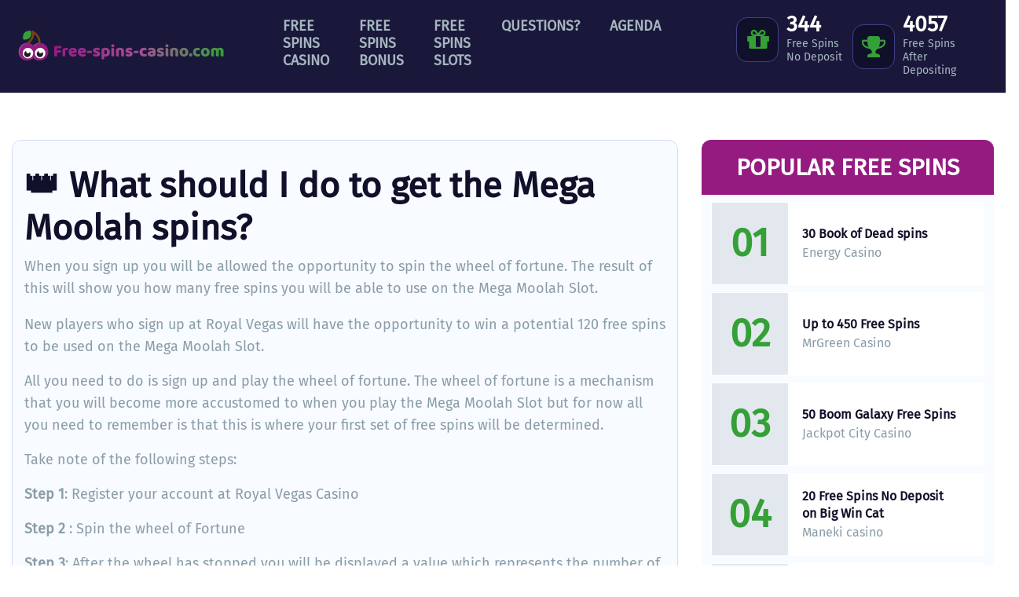

--- FILE ---
content_type: text/html; charset=UTF-8
request_url: https://www.free-spins-casino.com/what-should-i-do-to-get-the-mega-moolah-spins/
body_size: 4849
content:
<!DOCTYPE html><html lang=en><head><meta charset=UTF-8><meta content="width=device-width, initial-scale=1" name=viewport><meta content=_csrf name=csrf-param><meta content="vZ-T37lhleDlFus-DV3ehdGdU2AzL-As5SsNv82l9mj11dmc5lClotVy2w01aIfdl6UjGQRGml-cQVqKopWHHA==" name=csrf-token><title>👑 What should I do to get the Mega Moolah spins? - Free Spins Casino</title><meta content="When you sign up you will get to spin the wheel of fortune. The result of this will show you how many free spins you can use on the Mega Moolah Slot." name=description><meta content="index, follow" name=robots><script async src="https://www.googletagmanager.com/gtag/js?id=UA-32258620-1"></script><script>window.dataLayer = window.dataLayer || [];
  function gtag(){dataLayer.push(arguments);}
  gtag('js', new Date());

  gtag('config', 'UA-32258620-1');</script><meta content=https://www.free-spins-casino.com/what-should-i-do-to-get-the-mega-moolah-spins/ property=og:url><meta content="👑 What should I do to get the Mega Moolah spins? - Free Spins Casino" property=og:title><meta content=article property=og:type><meta content=en_GB property=og:locale><meta content="When you sign up you will get to spin the wheel of fortune. The result of this will show you how many free spins you can use on the Mega Moolah Slot." property=og:description><meta content=summary name=twitter:card><meta content="👑 What should I do to get the Mega Moolah spins? - Free Spins Casino" name=twitter:title><meta content="When you sign up you will get to spin the wheel of fortune. The result of this will show you how many free spins you can use on the Mega Moolah Slot." name=twitter:description><link href=https://www.free-spins-casino.com/what-should-i-do-to-get-the-mega-moolah-spins/ rel=canonical><link href=/runtime/images/510/16x16/free_spins_casino_fav.png rel=icon sizes=16x16 type=image/png><link href=/runtime/images/510/32x32/free_spins_casino_fav.png rel=icon sizes=32x32 type=image/png><link href=/runtime/images/510/192x192/free_spins_casino_fav.png rel=icon sizes=192x192 type=image/png><link href=/runtime/images/510/512x512/free_spins_casino_fav.png rel=icon sizes=512x512 type=image/png><link href=/runtime/images/510/180x180/free_spins_casino_fav.png rel=apple-touch-icon sizes=180x180 type=image/png><link href="/css/all-temp.css?v=1768263918" rel=stylesheet><meta content=@FreeSpinCasinos name=twitter:site><body><!--[CDATA[YII-DYNAMIC-2]]--> <div class=wrapper><header class=site-header><div class=container><div class="align-items-center row top-row"><div class="col-auto logo"><a href=/ title="Home of Free Spins Casino"><img alt="Free Spins Casino" class=img-fluid src=https://www.free-spins-casino.com/local/userfiles/sweet_uploads/free_spins_casino_logo.svg title="Free Spins Casino logo SVG"> </a> </div> <div class="col-auto payoff-container"><span class=payoff> Free Spins Casino<br> <span class=sub>The Best and Latest in online Free Spins</span></span> </div> <div class="col-auto counter-container"><div class=counter-wrapper><div class=stat><div class=counter><div class=milestone-counter><a href=https://www.free-spins-casino.com/free-spins-no-deposit/ title="Total amount of no deposit freespins availabe right now. Click to see all bonuses with nodeposit free spins"><div class=circle><i class=icon-gift></i> </div> <div><span class="counter-up highlight stat-count">706</span> <div class=milestone-details>Free Spins<br>No Deposit</div></div></a> </div> </div> <div class=counter><div class=milestone-counter><a href=https://www.free-spins-casino.com/deposit-free-spins/ title="Total amount of free spins after depositing. These freespins have higher value!"><div class=circle><i class=icon-trophy></i> </div> <div><span class="counter-up highlight stat-count">8323</span> <div class=milestone-details>Free Spins After Depositing</div></div></a> </div> </div></div> </div> </div> <nav id=w0 class="navbar navbar-expand-xl"><div class=container><button aria-controls=w0-collapse aria-expanded=false aria-label="Toggle navigation" class=navbar-toggler data-target=#w0-collapse data-toggle=collapse type=button><div class=animated-icon2><span></span><span></span><span></span><span></span></div></button> <div id=w0-collapse class="collapse navbar-collapse"><ul id=w1 class="align-self-end menu nav navbar-nav"><li class=nav-item data-module=page data-slug=free-spins-casino title="Free Spins Casino"><a class=nav-link href=/>Free Spins Casino</a> <li class=nav-item data-module=page data-slug=free-spins-bonus title="Free Spins Bonus"><a class=nav-link href=/free-spins-bonus/>Free Spins Bonus</a> <li class=nav-item data-module=page data-slug=free-spins-slots title="Free Spins Slots"><a class=nav-link href=/free-spins-slots/>Free Spins Slots</a> <li class=nav-item data-module=page data-slug=questions title=Questions?><a class=nav-link href=/questions/>Questions?</a> <li class=nav-item data-module=page data-slug=free-spins-agenda title=Agenda><a class=nav-link href=/free-spins-agenda/>Agenda</a></ul></div></div> </nav> <div class="bonus-plus col-auto"><img height=50 src=/images/free-spins-18-logo_center2.svg width=50> </div> <button aria-controls=w0-collapse aria-expanded=false aria-label="Toggle navigation" class="mobile navbar-toggler" data-target=#w0-collapse data-toggle=collapse type=button><div class=animated-icon2><span></span><span></span><span></span><span></span></div></button></div> </div> </header> <div class=main><div class="faq page view"><div class=row><div class="col-lg-9 col-md-12 col-xl-9 main-column"><div class=content itemscope itemtype=https://schema.org/FAQPage><meta content=/what-should-i-do-to-get-the-mega-moolah-spins/ itemprop=mainEntityOfPage> <div itemprop=mainEntity itemscope itemtype=https://schema.org/Question><header><h1 class=post-title><span itemprop=name>👑 What should I do to get the Mega Moolah spins?</span></h1> </header> <section class=intro> When you sign up you will be allowed the opportunity to spin the wheel of fortune. The result of this will show you how many free spins you will be able to use on the Mega Moolah Slot. </section> <div itemprop=acceptedAnswer itemscope itemtype=https://schema.org/Answer><div itemprop=text><p>New players who sign up at Royal Vegas will have the opportunity to win a potential 120 free spins to be used on the Mega Moolah Slot.&nbsp; <p>All you need to do is sign up and play the wheel of fortune. The wheel of fortune is a mechanism that you will become more accustomed to when you play the Mega Moolah Slot but for now all you need to remember is that this is where your first set of free spins will be determined. <p>Take note of the following steps: <p><strong>Step 1</strong>: Register your account at Royal Vegas Casino <p><strong>Step 2</strong> : Spin the wheel of Fortune <p><strong>Step 3</strong>: After the wheel has stopped you will be displayed a value which represents the number of free spins that you have won. This can be either 30, 50, 80 or 120 free spins! <p><strong>Step 4</strong> : In order to make use of your free spins you will be required to make your first deposit <p><strong>Step 5</strong>: Initiate your first deposit ( minimum of $10) <p><strong>Step 6</strong>: Start the Mega Moolah slot and begin spinning the reels on this spectacular slot! <p>&nbsp; <p><a href=https://www.free-spins-casino.com/royal-vegas-casino-spins/ title="win up to 120 mega moolah freespins with chance of the jackpot">Find Mega Moolah free spins at Royal Vegas casino here</a></div> </div></div> <a class=read-more href=/questions/ title="Back to FAQ overview"><span>< Back to FAQ overview</span> </a></div> </div> <div class="col-lg-3 col-md-12 col-sm-12 col-xl-3 col-xs-12 side-column"><div class="item popular-now"><div class=gradient1><header><h2>Popular Free Spins</h2> </header> <ul class=item-list title="The most popular Free Spins bonuses of this moment"><li data-id=634 data-views=200><div class=index><span>01</span></div> <section><a href=/energy-casino-free-spins/ title="30 Book of Dead free spins">30 Book of Dead spins</a> <h4>Energy Casino</h4></section><li data-id=200 data-views=128><div class=index><span>02</span></div> <section><a href=/mrgreen-casino-free-spins/ title="MrGreen Free Spins">Up to 450 Free Spins</a> <h4>MrGreen Casino</h4></section><li data-id=287 data-views=128><div class=index><span>03</span></div> <section><a href=/50-jackpot-city-casino-free-spins-no-deposit/ title="Jackpot City 50 Free Spins">50 Boom Galaxy Free Spins</a> <h4>Jackpot City Casino</h4></section><li data-id=300 data-views=128><div class=index><span>04</span></div> <section><a href=/maneki-casino-free-spins/ title="Maneki casino bonus">20 Free Spins No Deposit<br> on Big Win Cat</a> <h4>Maneki casino</h4></section><li data-id=293 data-views=122><div class=index><span>05</span></div> <section><a href=/betchan-casino-free-spins/ title="betchan casino 33 free spins">33 Free Spins No Deposit<br> on Golden Owl of Athena</a> <h4>Betchan Casino</h4></section><li data-id=292 data-views=116><div class=index><span>06</span></div> <section><a href=/bob-casino-free-spins-no-deposit/ title="Bob Casino Bonus Codes">10 No Deposit Free Spins</a> <h4>Bob Casino</h4></section><li data-id=225 data-views=113><div class=index><span>07</span></div> <section><a href=/888-casino-free-spins/ title="888 casino free spins">Up to €888 with one spin</a> <h4>888 Casino</h4></section><li data-id=238 data-views=111><div class=index><span>08</span></div> <section><a href=/1000-euro-bonus-1000-free-spins-lv-bet/ title="1000 LVBet free spins">€5 free + 1000 spins + €1000</a> <h4>LV BET Casino</h4></section></ul></div> </div> </div></div> </div> </div> <a id=totop href=#><img alt=Up class=img-fluid src=/images/icons/chevron-circle-up-light.svg> </a> <div class=footer-container><div class="footer-image left"><figure><img alt="freespinscasino footer image" class=img-fluid loading=lazy src=/runtime/images/520/700x700/age_of_gods_Character.png> </figure> </div> <footer class=top-footer><div class=container><div class=row><div class="col-lg-12 first"><div class=about-us><h4>about Free Spins Casino</h4> <p><strong>Free Spins Casino offers you the best free spins bonuses! We roam the internet to find you free spins bonuses, promotions and codes in reliable online casino's.</strong> <p>In the big online market for casino gaming the online casino's are doing everything they can to please the players. To attract new players they are giving away free spins, so you are able to try out a casino before depositing any money. The best thing about these free spins casino's is; you can keep your winnings! In fact you are playing for free with real money!&nbsp;<a href=https://www.free-spins-casino.com/how-do-free-spins-work/ title="how do free spins work">Find out more how free spins bonuses work</a>.</div> </div> </div> </div> </footer> <footer class=footer><div class=container><div class=row><div class="col-lg-3 col-md-6 col-sm-12 col-xs-12"><h4>Categories</h4> <ul class="color list4" title="free spins casino categories"><li><a href=/free-spins-no-deposit/ title="no deposit freespins">Free spins no deposit</a><li><a href=/deposit-free-spins/>Free spins with deposit</a> (higher value!)<li><a href=/free-spins-bonus-codes/ title="With these free spins make sure to use a Bonus Code inside the casino">Bonus Codes</a><li><a href=/microgaming-free-spins/ title="microgaming freespins">Microgaming free spins</a><li><a href=/netent-free-spins/ title="net entertainment freespins">Netent free spins</a><li><a href=/starburst-free-spins/ title="starburst freespins">Starburst free spins</a><li><a href=/daily-free-spins/ title="daily freespins">Daily free spins</a><li><a href=/no-wager-freespins/ title="These free spins have no wager, winnings of free spins are paid out in cash.">No Wager free spins</a><li><a href=/mobile-free-spins/ title="Freespins on your mobile device">Mobile free spins</a><li><a href=/uk-bonus-spins/ title="UK free spins">UK free spins</a><li><a href=/usa-free-spins/ title="US freespins">USA free spins</a><li><a href=/exclusive-free-spins/ title="These free spins you will not find anywhere else.">Exclusive free spins<br></a><li><a href=/book-of-dead/ title="Casinos with free spins on Book of Dead by Play n Go">Book of Dead Free Spins</a></ul> <p><br> <div class="footer-image mobile-only right"><figure><img alt="old logo free spins casino" class=img-fluid loading=lazy src=/runtime/images/521/175x175/FreeSpins_oude_logo.png> </figure> </div> <div class="footer-image left"><figure><img alt="freespinscasino footer image" class=img-fluid loading=lazy src=/runtime/images/520/700x700/age_of_gods_Character.png> </figure> </div></div> <div class="col-lg-3 col-md-6 col-sm-12 col-xs-12"><h4>Social</h4> <ul class="color list4"><li><a href=https://twitter.com/FreeSpinCasinos target=_blank>Twitter</a></ul> <p><br></div> <div class="col-lg-3 col-md-6 col-sm-12 col-xs-12"><h4>Responsible Gaming</h4> <figure><a href=https://www.gamblingtherapy.org/ target=_blank><img alt="gambling therapy" class="img-responsive lazy" data-image=590 src=https://www.free-spins-casino.com/current/local/userfiles/sweet_uploads/gambling_therapy.svg><noscript><img alt="Be Gamble Aware" src=https://www.free-spins-casino.com/current/local/userfiles/sweet_uploads/gambling_therapy.svg title="Be Gamble Aware"></noscript></a></figure> <figure><a href=https://www.taketimetothink.co.uk/ rel=nofollow target=_blank><img alt="take time to think" class="img-responsive lazy" data-image=598 src=/current/local/runtime/images/598/513x86/take_time_to_think.png></a></figure> <figure><img alt=18+ class="img-responsive lazy" data-image=591 src=https://www.free-spins-casino.com/current/local/userfiles/sweet_uploads/18_responsiblegaming.svg><noscript><img alt="Be Gamble Aware" src=https://www.free-spins-casino.com/current/local/userfiles/sweet_uploads/18_responsiblegaming.svg title="Be Gamble Aware"></noscript></figure> <figure><a href=https://certify.gpwa.org/verify/free-spins-casino.com/ target=_blank><img alt="approved casino portal" class="img-responsive lazy" data-image=592 src=/current/local/userfiles/sweet_uploads/gpwa_approved_portal.svg><noscript><img alt="Be Gamble Aware" src=https://www.free-spins-casino.com/current/local/userfiles/sweet_uploads/gpwa_approved_portal.svg title="Be Gamble Aware"></noscript></a></figure></div> <div class="col-lg-3 col-md-6 col-sm-12 col-xs-12"><h4>Partner websites</h4> <ul class="color list4"><li><a href=https://www.free-spin.de title=freispiele>Freispiele</a> (Deutsch)<li><a href=https://www.freespins.fun>Freespins.fun</a>&nbsp;</ul></div></div> </div> </footer> <footer class=copyright><div class=container><div class=row><div class=col-lg-12><p>Copyright &copy; 2021 <a href=/ title="Free Spins Casino">Free Spins Casino</a> </div> </div> </div> </footer> <div class="footer-image right"><figure><img alt="old logo free spins casino" class=img-fluid loading=lazy src=/runtime/images/521/175x175/FreeSpins_oude_logo.png> </figure> </div></div></div> <script type=application/ld+json>[
    {
        "@context": "https://schema.org",
        "@type": "LocalBusiness",
        "url": "https://www.free-spins-casino.com/",
        "image": "https://www.free-spins-casino.com/local/userfiles/sweet_uploads/free_spins_casino_logo.svg",
        "logo": {
            "@type": "ImageObject",
            "url": "https://www.free-spins-casino.com/local/userfiles/sweet_uploads/free_spins_casino_logo.svg"
        }
    }
]</script><script src="/js/all-temp.js?v=1768263916"></script> <script>$(document).ready(function(){
		    $('input[name=_csrf]').val('egfOYEl1r6Ov6g3wdbUk48oKB5Cu7_ApdrDdLuppzCQiUqQGPhGa9PegR5c75kW8_ENLqcaswWAPx7hdhwX5Xg==');
		});</script> <script>jQuery(function ($) {

                
            $('body').on('click', '.sweet-alert-popup-container .sweet-alert .close-icon, .sweet-alert .close-button', function(){
                $(this).parent().hide();
                $(this).parent().removeClass('active');
                var popupContainer = $(this).parent().parent();
                if (popupContainer.find('.sweet-alert:not(.active)').length == popupContainer.find('.sweet-alert').length){
                    popupContainer.hide();
                    $('body').removeClass('popup-active');
                }                   
            });
            
            $('body').on('click', '.sweet-alert-container .sweet-alert .close-icon', function(){
                $(this).parent().hide();            
            });
                
            $('body').on('click', '.sweet-alert-popup-container', function(e){
                if ($(e.target).hasClass('sweet-alert-popup-container')){
                    $(this).hide();
                    $('body').removeClass('popup-active');
                }
            });
            
            if ($('.sweet-alert-popup-container').length > 0){
                $('body').addClass('popup-active');
            }
                
            if ($('.sweet-alert-container').length > 0){
                setTimeout(function() { 
                    $('.sweet-alert-container').hide();
                }, 15000);
            }
            
        
});</script>

--- FILE ---
content_type: image/svg+xml
request_url: https://www.free-spins-casino.com/images/free-spins-18-logo_center2.svg
body_size: 4842
content:
<?xml version="1.0" encoding="UTF-8" standalone="no"?>
<svg
   xmlns:dc="http://purl.org/dc/elements/1.1/"
   xmlns:cc="http://creativecommons.org/ns#"
   xmlns:rdf="http://www.w3.org/1999/02/22-rdf-syntax-ns#"
   xmlns:svg="http://www.w3.org/2000/svg"
   xmlns="http://www.w3.org/2000/svg"
   xmlns:xlink="http://www.w3.org/1999/xlink"
   xmlns:sodipodi="http://sodipodi.sourceforge.net/DTD/sodipodi-0.dtd"
   xmlns:inkscape="http://www.inkscape.org/namespaces/inkscape"
   version="1.2"
   id="Layer_1"
   x="0px"
   y="0px"
   viewBox="0 0 50.000004 50.000001"
   overflow="visible"
   xml:space="preserve"
   sodipodi:docname="wat_kost_gokken_jou_stop_op_tijd_18plus_wit (1).svg"
   width="50"
   height="50"
   inkscape:version="1.0.2 (e86c870879, 2021-01-15, custom)"><title
   id="title842">free spins bonus 24+</title><metadata
   id="metadata9"><rdf:RDF><cc:Work
       rdf:about=""><dc:format>image/svg+xml</dc:format><dc:type
         rdf:resource="http://purl.org/dc/dcmitype/StillImage" /><dc:title>free spins bonus 24+</dc:title><dc:creator><cc:Agent><dc:title>Top-Casino.nl</dc:title></cc:Agent></dc:creator></cc:Work></rdf:RDF></metadata><defs
   id="defs7" /><sodipodi:namedview
   pagecolor="#ffffff"
   bordercolor="#666666"
   borderopacity="1"
   objecttolerance="10"
   gridtolerance="10"
   guidetolerance="10"
   inkscape:pageopacity="0"
   inkscape:pageshadow="2"
   inkscape:window-width="2475"
   inkscape:window-height="2054"
   id="namedview5"
   showgrid="false"
   inkscape:zoom="16.993615"
   inkscape:cx="45.074846"
   inkscape:cy="24.494904"
   inkscape:window-x="1146"
   inkscape:window-y="0"
   inkscape:window-maximized="0"
   inkscape:current-layer="Layer_1"
   inkscape:document-rotation="0"
   inkscape:pagecheckerboard="true"
   units="px"
   width="126mm" />

<a
   id="a843"
   xlink:href="https://www.top-casino.nl/"
   transform="matrix(0.56711959,0,0,0.55476884,-220.10189,-24.946262)"><g
     transform="matrix(0.06306329,0,0,-0.06306329,367.19392,147.06263)"
     id="g10"
     style="fill:#ffffff"><g
       transform="scale(0.1)"
       id="g12"
       style="fill:#ffffff"><path
         id="path18"
         style="fill:#ffffff;fill-opacity:1;fill-rule:nonzero;stroke:none;stroke-width:1.03329"
         d="m 9752.6212,3480.7623 c -868.779,0 -1711.7772,168.0619 -2505.6057,499.5657 -766.5293,320.0053 -1454.8634,778.1972 -2045.8669,1361.6397 -591.0035,583.3399 -1055.0581,1262.8765 -1379.2786,2019.6168 -335.7537,783.6384 -505.9965,1615.8371 -505.9965,2473.4967 0,857.6598 170.2428,1689.8578 505.9965,2473.4968 324.2205,756.74 788.2751,1436.277 1379.2786,2019.719 591.0035,583.34 1279.3376,1041.532 2045.8669,1361.537 793.8285,331.504 1636.8267,499.566 2505.6057,499.566 1147.1888,0 2273.5788,-301.834 3257.3878,-872.649 l -421.603,-708.077 c -856.101,496.794 -1836.687,759.41 -2835.7848,759.41 -3090.4838,0 -5604.7732,-2482.121 -5604.7732,-5533.0028 0,-3050.8821 2514.2894,-5533.0026 5604.7732,-5533.0026 3090.4728,0 5604.8038,2482.1205 5604.8038,5533.0026 0,432.6288 -50.75,863.3058 -150.691,1280.1238 l 809.615,189.314 c 114.813,-478.828 173.051,-973.157 173.051,-1469.4378 0,-857.6596 -170.243,-1689.8583 -506.048,-2473.4967 -324.159,-756.7403 -788.296,-1436.2769 -1379.31,-2019.6168 -590.91,-583.4425 -1279.265,-1041.6344 -2045.826,-1361.6397 -793.807,-331.5038 -1636.805,-499.5657 -2505.5948,-499.5657" /><path
         id="path20"
         style="fill:#ffffff;fill-opacity:1;fill-rule:nonzero;stroke:none;stroke-width:1.03329"
         d="m 15875.434,13052.998 h -2551.146 v 615.988 h 2551.146 v -615.988" /><path
         id="path22"
         style="fill:#ffffff;fill-opacity:1;fill-rule:nonzero;stroke:none;stroke-width:1.03329"
         d="m 14911.799,12101.709 h -623.981 v 2518.464 h 623.981 v -2518.464" /><path
         id="path24"
         style="fill:#ffffff;fill-opacity:1;fill-rule:nonzero;stroke:none;stroke-width:1.03329"
         d="m 7133.191,11257.19 h -15.1627 l -940.1209,-441.663 -189.5341,853.245 1304.0368,598.74 h 955.2524 V 7402.6503 H 7133.191 V 11257.19" /><path
         id="path26"
         style="fill:#ffffff;fill-opacity:1;fill-rule:nonzero;stroke:none;stroke-width:1.03329"
         d="m 11045.302,11017.674 c 0,-329.348 303.254,-538.886 697.506,-658.696 265.296,74.843 500.329,314.359 500.329,621.223 0,299.37 -174.299,598.74 -598.918,598.74 -394.252,0 -598.917,-254.403 -598.917,-561.267 z m 1296.424,-2305.2295 c 0,426.5711 -318.438,681.0765 -773.32,800.7833 -379.069,-104.7178 -598.918,-374.2122 -598.918,-725.9409 -7.592,-351.8314 265.296,-681.0765 697.507,-681.0765 409.331,0 674.731,261.8972 674.731,606.2341 z m -2547.4021,-37.4726 c 0,583.8532 341.1091,987.9408 879.5011,1219.9627 v 22.4835 c -477.761,239.5159 -712.6902,636.2119 -712.6902,1062.7829 0,823.267 750.5452,1369.648 1736.1232,1369.648 1152.492,0 1630.046,-658.593 1630.046,-1249.838 0,-419.179 -227.441,-830.864 -712.587,-1070.278 v -22.483 c 477.554,-179.6633 902.173,-583.8536 902.173,-1212.4686 0,-883.223 -750.545,-1474.4681 -1895.446,-1474.4681 -1250.874,0 -1827.1201,696.0656 -1827.1201,1354.6586" /></g></g></a><g
   aria-label="Bonussen 24+"
   transform="matrix(0.78687987,0,0,0.83838402,-0.19609379,0.40514958)"
   id="text846"
   style="font-style:normal;font-weight:normal;font-size:8.46172px;line-height:1.25;font-family:sans-serif;fill:#000000;fill-opacity:1;stroke:none;stroke-width:0.197289"><path
     d="m 5.0386697,56.994511 q 0,0.458619 -0.1735314,0.809813 -0.1735314,0.351195 -0.466882,0.578438 -0.3470628,0.272692 -0.7643644,0.38838 -0.41317,0.115687 -1.0535834,0.115687 H 0.39877122 v -6.1521 H 2.2208507 q 0.673467,0 1.0081346,0.04958 0.3346677,0.04958 0.6404135,0.206585 0.3387993,0.177663 0.4916722,0.458619 0.1528729,0.276824 0.1528729,0.665204 0,0.43796 -0.2231118,0.747837 -0.2231118,0.305746 -0.5949647,0.491672 v 0.03305 q 0.6238866,0.128083 0.9833444,0.549516 0.3594579,0.417302 0.3594579,1.057715 z m -1.3758559,-2.77237 q 0,-0.223112 -0.074371,-0.375985 Q 3.5140726,53.693283 3.3488046,53.598254 3.1546147,53.486698 2.8777909,53.461908 2.600967,53.432986 2.1919288,53.432986 H 1.2168477 v 1.776631 h 1.0577151 q 0.384248,0 0.6114915,-0.03719 0.2272435,-0.04132 0.4214333,-0.165268 0.1941899,-0.123951 0.2726922,-0.318141 0.082634,-0.198322 0.082634,-0.466882 z m 0.5247258,2.805424 q 0,-0.371853 -0.1115559,-0.590833 Q 3.9644278,56.217752 3.6710772,56.064879 3.4727556,55.961586 3.1876683,55.932664 2.9067128,55.899611 2.5018062,55.899611 H 1.2168477 v 2.288961 H 2.299353 q 0.5371209,0 0.8800519,-0.05371 0.3429311,-0.05784 0.5619112,-0.206585 0.2313751,-0.161136 0.3387993,-0.367721 0.1074242,-0.206585 0.1074242,-0.532989 z"
     style="font-size:8.46172px;fill:#ffffff;stroke-width:0.197289"
     id="path848" /><path
     d="m 10.07108,56.581341 q 0,1.127954 -0.5784381,1.780763 -0.578438,0.652808 -1.5493873,0.652808 -0.9792128,0 -1.5576507,-0.652808 -0.5743063,-0.652809 -0.5743063,-1.780763 0,-1.127954 0.5743063,-1.780762 0.5784379,-0.656941 1.5576507,-0.656941 0.9709493,0 1.5493873,0.656941 0.5784381,0.652808 0.5784381,1.780762 z m -0.8015499,0 q 0,-0.896579 -0.3511945,-1.330407 -0.3511944,-0.43796 -0.975081,-0.43796 -0.6321501,0 -0.9833445,0.43796 -0.3470628,0.433828 -0.3470628,1.330407 0,0.867657 0.3511945,1.318012 0.3511944,0.446224 0.9792128,0.446224 0.6197549,0 0.9709493,-0.442092 0.3553262,-0.446224 0.3553262,-1.322144 z"
     style="font-size:8.46172px;fill:#ffffff;stroke-width:0.197289"
     id="path850" /><path
     d="m 15.132412,58.886829 h -0.776759 v -2.62776 q 0,-0.318141 -0.03719,-0.594965 -0.03719,-0.280956 -0.136346,-0.43796 -0.103292,-0.173532 -0.297482,-0.256166 -0.19419,-0.08676 -0.504067,-0.08676 -0.318141,0 -0.665204,0.157004 -0.347063,0.157005 -0.665204,0.400775 v 3.445837 h -0.776759 v -4.615108 h 0.776759 v 0.512331 q 0.36359,-0.301614 0.75197,-0.471014 0.38838,-0.1694 0.797418,-0.1694 0.747837,0 1.140349,0.450356 0.392511,0.450355 0.392511,1.297353 z"
     style="font-size:8.46172px;fill:#ffffff;stroke-width:0.197289"
     id="path852" /><path
     d="m 20.45404,58.886829 h -0.77676 v -0.51233 q -0.392511,0.309877 -0.751969,0.475145 -0.359458,0.165268 -0.793286,0.165268 -0.727179,0 -1.132086,-0.442092 -0.404907,-0.446223 -0.404907,-1.305617 v -2.995482 h 0.77676 v 2.627761 q 0,0.351194 0.03305,0.603228 0.03305,0.247902 0.140477,0.425565 0.111556,0.181795 0.289219,0.264429 0.177663,0.08263 0.516463,0.08263 0.301614,0 0.65694,-0.157005 0.359458,-0.157004 0.669335,-0.400775 v -3.445837 h 0.77676 z"
     style="font-size:8.46172px;fill:#ffffff;stroke-width:0.197289"
     id="path854" /><path
     d="m 25.279865,57.556422 q 0,0.63215 -0.524726,1.037057 -0.520594,0.404906 -1.425436,0.404906 -0.512331,0 -0.942028,-0.119819 -0.425565,-0.123951 -0.714784,-0.26856 v -0.871789 h 0.04132 q 0.367722,0.276824 0.818077,0.442092 0.450355,0.161136 0.863525,0.161136 0.512331,0 0.80155,-0.165268 0.289219,-0.165268 0.289219,-0.520594 0,-0.272692 -0.157005,-0.41317 -0.157004,-0.140478 -0.603228,-0.239639 -0.165268,-0.03719 -0.433828,-0.08676 -0.264429,-0.04958 -0.483409,-0.107424 -0.60736,-0.161137 -0.863525,-0.471014 -0.252034,-0.314009 -0.252034,-0.768496 0,-0.285088 0.115688,-0.537121 0.119819,-0.252034 0.359457,-0.450355 0.231376,-0.19419 0.586702,-0.305746 0.359458,-0.115688 0.801549,-0.115688 0.41317,0 0.834604,0.103293 0.425565,0.09916 0.70652,0.24377 V 55.3377 h -0.04132 q -0.297482,-0.218981 -0.723047,-0.367722 -0.425565,-0.152873 -0.834603,-0.152873 -0.425565,0 -0.718916,0.165268 -0.293351,0.161137 -0.293351,0.483409 0,0.285087 0.177663,0.429697 0.173532,0.144609 0.561911,0.235507 0.214849,0.04958 0.479278,0.09916 0.26856,0.04958 0.446223,0.0909 0.541253,0.123951 0.834603,0.425565 0.293351,0.305746 0.293351,0.809813 z"
     style="font-size:8.46172px;fill:#ffffff;stroke-width:0.197289"
     id="path856" /><path
     d="m 29.688389,57.556422 q 0,0.63215 -0.524726,1.037057 -0.520594,0.404906 -1.425436,0.404906 -0.512331,0 -0.942028,-0.119819 -0.425565,-0.123951 -0.714784,-0.26856 v -0.871789 h 0.04132 q 0.367721,0.276824 0.818077,0.442092 0.450355,0.161136 0.863525,0.161136 0.51233,0 0.801549,-0.165268 0.289219,-0.165268 0.289219,-0.520594 0,-0.272692 -0.157004,-0.41317 -0.157005,-0.140478 -0.603228,-0.239639 -0.165268,-0.03719 -0.433829,-0.08676 -0.264429,-0.04958 -0.483409,-0.107424 -0.607359,-0.161137 -0.863525,-0.471014 -0.252033,-0.314009 -0.252033,-0.768496 0,-0.285088 0.115687,-0.537121 0.119819,-0.252034 0.359458,-0.450355 0.231375,-0.19419 0.586701,-0.305746 0.359458,-0.115688 0.80155,-0.115688 0.41317,0 0.834603,0.103293 0.425565,0.09916 0.706521,0.24377 V 55.3377 h -0.04132 q -0.297482,-0.218981 -0.723048,-0.367722 -0.425565,-0.152873 -0.834603,-0.152873 -0.425565,0 -0.718916,0.165268 -0.29335,0.161137 -0.29335,0.483409 0,0.285087 0.177663,0.429697 0.173531,0.144609 0.561911,0.235507 0.214848,0.04958 0.479277,0.09916 0.268561,0.04958 0.446224,0.0909 0.541252,0.123951 0.834603,0.425565 0.293351,0.305746 0.293351,0.809813 z"
     style="font-size:8.46172px;fill:#ffffff;stroke-width:0.197289"
     id="path858" /><path
     d="m 34.662955,56.659843 h -3.400389 q 0,0.425565 0.128083,0.743706 0.128083,0.314009 0.351195,0.516463 0.214848,0.198321 0.508199,0.297482 0.297482,0.09916 0.652808,0.09916 0.471014,0 0.946159,-0.185927 0.479277,-0.190058 0.681731,-0.371853 h 0.04132 v 0.846999 q -0.392512,0.165268 -0.80155,0.276824 -0.409038,0.111556 -0.859394,0.111556 -1.148612,0 -1.793157,-0.619755 -0.644545,-0.623887 -0.644545,-1.768368 0,-1.132085 0.615623,-1.797289 0.619755,-0.665204 1.62789,-0.665204 0.933764,0 1.437831,0.545385 0.508199,0.545384 0.508199,1.549387 z m -0.756101,-0.594964 q -0.0041,-0.611492 -0.309877,-0.94616 -0.301614,-0.334667 -0.921369,-0.334667 -0.623887,0 -0.99574,0.367721 -0.367721,0.367721 -0.417302,0.913106 z"
     style="font-size:8.46172px;fill:#ffffff;stroke-width:0.197289"
     id="path860" /><path
     d="m 39.699496,58.886829 h -0.77676 v -2.62776 q 0,-0.318141 -0.03719,-0.594965 -0.03719,-0.280956 -0.136346,-0.43796 -0.103293,-0.173532 -0.297483,-0.256166 -0.194189,-0.08676 -0.504067,-0.08676 -0.318141,0 -0.665204,0.157004 -0.347062,0.157005 -0.665203,0.400775 v 3.445837 h -0.77676 v -4.615108 h 0.77676 v 0.512331 q 0.363589,-0.301614 0.751969,-0.471014 0.38838,-0.1694 0.797418,-0.1694 0.747838,0 1.140349,0.450356 0.392512,0.450355 0.392512,1.297353 z"
     style="font-size:8.46172px;fill:#ffffff;stroke-width:0.197289"
     id="path862" /><path
     d="m 48.235587,58.886829 h -4.164754 v -0.863525 q 0.433829,-0.371853 0.867657,-0.743706 0.437961,-0.371853 0.813945,-0.739574 0.793286,-0.768496 1.086637,-1.218851 0.293351,-0.454487 0.293351,-0.979213 0,-0.479277 -0.318141,-0.747838 -0.314009,-0.272692 -0.880052,-0.272692 -0.375985,0 -0.813945,0.132215 -0.43796,0.132214 -0.855262,0.404906 h -0.04132 v -0.867657 q 0.293351,-0.144609 0.780892,-0.264428 0.491672,-0.11982 0.95029,-0.11982 0.94616,0 1.483281,0.458619 0.53712,0.454487 0.53712,1.235378 0,0.351194 -0.0909,0.65694 -0.08677,0.301614 -0.260297,0.574306 -0.161136,0.256166 -0.380116,0.504068 -0.214849,0.247902 -0.524726,0.549516 -0.442092,0.433828 -0.913106,0.842866 -0.471013,0.404907 -0.880052,0.75197 h 3.309492 z"
     style="font-size:8.46172px;fill:#ffffff;stroke-width:0.197289"
     id="path864" /><path
     d="m 53.755539,57.155647 h -0.913106 v 1.731182 h -0.793286 v -1.731182 h -2.945902 v -0.950291 l 2.978956,-3.470627 h 0.760232 v 3.759846 h 0.913106 z m -1.706392,-0.661072 v -2.776502 l -2.383991,2.776502 z"
     style="font-size:8.46172px;fill:#ffffff;stroke-width:0.197289"
     id="path866" /><path
     d="m 60.221647,56.523497 h -2.251776 v 2.251776 h -0.685863 v -2.251776 h -2.251776 v -0.661072 h 2.251776 v -2.251776 h 0.685863 v 2.251776 h 2.251776 z"
     style="font-size:8.46172px;fill:#ffffff;stroke-width:0.197289"
     id="path868" /></g></svg>


--- FILE ---
content_type: image/svg+xml
request_url: https://www.free-spins-casino.com/local/userfiles/sweet_uploads/free_spins_casino_logo.svg
body_size: 5889
content:
<?xml version="1.0" encoding="utf-8"?>
<!-- Generator: Adobe Illustrator 24.3.0, SVG Export Plug-In . SVG Version: 6.00 Build 0)  -->
<svg version="1.1" id="Laag_1" xmlns="http://www.w3.org/2000/svg" xmlns:xlink="http://www.w3.org/1999/xlink" x="0px" y="0px"
	 viewBox="0 0 483.83 92.27" style="enable-background:new 0 0 483.83 92.27;" xml:space="preserve">
<style type="text/css">
	.st0{fill:url(#SVGID_1_);}
	.st1{fill:url(#SVGID_2_);}
	.st2{fill:url(#SVGID_3_);}
	.st3{fill:url(#SVGID_4_);}
	.st4{fill:url(#SVGID_5_);}
	.st5{fill:url(#SVGID_6_);}
	.st6{fill:url(#SVGID_7_);}
	.st7{fill:url(#SVGID_8_);}
	.st8{fill:url(#SVGID_9_);}
	.st9{fill:url(#SVGID_10_);}
	.st10{fill:url(#SVGID_11_);}
	.st11{fill:url(#SVGID_12_);}
	.st12{fill:url(#SVGID_13_);}
	.st13{fill:url(#SVGID_14_);}
	.st14{fill:url(#SVGID_15_);}
	.st15{fill:url(#SVGID_16_);}
	.st16{fill:url(#SVGID_17_);}
	.st17{fill:url(#SVGID_18_);}
	.st18{fill:url(#SVGID_19_);}
	.st19{fill:url(#SVGID_20_);}
	.st20{fill:url(#SVGID_21_);}
	.st21{fill:#764313;}
	.st22{fill:#A84995;}
	.st23{fill:#951B81;}
	.st24{fill:#FFFFFF;}
	.st25{fill:#1D1D1B;}
	.st26{fill:#36A037;}
</style>
<g>
	<g>
		<linearGradient id="SVGID_1_" gradientUnits="userSpaceOnUse" x1="89.3695" y1="55.9" x2="462.7798" y2="84.6239">
			<stop  offset="0" style="stop-color:#951B81"/>
			<stop  offset="0.5009" style="stop-color:#A84D97"/>
			<stop  offset="1" style="stop-color:#36A037"/>
		</linearGradient>
		<path class="st0" d="M108.33,45.6c0.17,0.27,0.33,0.63,0.46,1.09c0.13,0.46,0.2,0.93,0.2,1.42c0,0.96-0.2,1.64-0.61,2.05
			c-0.41,0.41-0.95,0.61-1.64,0.61h-7.75v4.17h8.08c0.2,0.27,0.36,0.63,0.5,1.07c0.13,0.44,0.2,0.91,0.2,1.4
			c0,0.94-0.2,1.61-0.61,2.01c-0.41,0.41-0.95,0.61-1.64,0.61h-6.46v7.79c-0.27,0.07-0.7,0.15-1.27,0.22
			c-0.58,0.07-1.15,0.11-1.72,0.11c-0.57,0-1.06-0.04-1.49-0.13c-0.43-0.09-0.79-0.24-1.09-0.46c-0.3-0.22-0.52-0.53-0.66-0.92
			c-0.15-0.39-0.22-0.91-0.22-1.55V49.03c0-1.06,0.31-1.89,0.92-2.51c0.61-0.62,1.45-0.92,2.51-0.92H108.33z"/>
		<linearGradient id="SVGID_2_" gradientUnits="userSpaceOnUse" x1="89.3042" y1="56.7492" x2="462.7145" y2="85.473">
			<stop  offset="0" style="stop-color:#951B81"/>
			<stop  offset="0.5009" style="stop-color:#A84D97"/>
			<stop  offset="1" style="stop-color:#36A037"/>
		</linearGradient>
		<path class="st1" d="M117.26,67.93c-0.25,0.07-0.63,0.15-1.16,0.22c-0.53,0.07-1.08,0.11-1.64,0.11c-0.54,0-1.03-0.04-1.46-0.11
			c-0.43-0.07-0.79-0.22-1.09-0.44c-0.29-0.22-0.52-0.52-0.68-0.9c-0.16-0.38-0.24-0.88-0.24-1.49V54.23c0-0.57,0.1-1.05,0.31-1.46
			c0.21-0.41,0.51-0.77,0.9-1.09c0.39-0.32,0.88-0.61,1.46-0.87c0.58-0.26,1.2-0.49,1.86-0.68c0.66-0.2,1.35-0.35,2.07-0.46
			c0.71-0.11,1.43-0.17,2.14-0.17c1.18,0,2.12,0.23,2.81,0.68c0.69,0.46,1.03,1.2,1.03,2.23c0,0.34-0.05,0.68-0.15,1.02
			c-0.1,0.33-0.22,0.63-0.37,0.9c-0.52,0-1.05,0.03-1.59,0.07c-0.54,0.05-1.07,0.12-1.59,0.22s-1,0.2-1.46,0.31
			c-0.46,0.11-0.84,0.24-1.16,0.39V67.93z"/>
		<linearGradient id="SVGID_3_" gradientUnits="userSpaceOnUse" x1="89.3962" y1="55.5531" x2="462.8065" y2="84.277">
			<stop  offset="0" style="stop-color:#951B81"/>
			<stop  offset="0.5009" style="stop-color:#A84D97"/>
			<stop  offset="1" style="stop-color:#36A037"/>
		</linearGradient>
		<path class="st2" d="M134.94,68.55c-1.45,0-2.8-0.2-4.04-0.61c-1.24-0.41-2.33-1.02-3.25-1.83c-0.92-0.81-1.65-1.83-2.18-3.06
			c-0.53-1.23-0.79-2.67-0.79-4.32c0-1.62,0.26-3.02,0.79-4.19c0.53-1.17,1.22-2.13,2.08-2.88c0.86-0.75,1.85-1.3,2.95-1.66
			s2.24-0.54,3.4-0.54c1.3,0,2.49,0.2,3.56,0.59c1.07,0.39,1.99,0.93,2.77,1.62c0.77,0.69,1.38,1.51,1.81,2.47
			c0.43,0.96,0.65,2.01,0.65,3.14c0,0.84-0.23,1.48-0.7,1.92c-0.47,0.44-1.12,0.73-1.96,0.85l-9.12,1.37
			c0.27,0.81,0.82,1.42,1.66,1.83s1.8,0.61,2.88,0.61c1.01,0,1.96-0.13,2.86-0.39c0.9-0.26,1.63-0.56,2.2-0.9
			c0.39,0.25,0.73,0.59,1,1.03c0.27,0.44,0.41,0.91,0.41,1.4c0,1.11-0.52,1.93-1.55,2.47c-0.79,0.42-1.67,0.7-2.66,0.85
			C136.72,68.48,135.8,68.55,134.94,68.55z M133.9,54.05c-0.59,0-1.1,0.1-1.53,0.29c-0.43,0.2-0.78,0.45-1.05,0.76
			c-0.27,0.31-0.47,0.65-0.61,1.03c-0.14,0.38-0.22,0.77-0.24,1.16l6.31-1.03c-0.07-0.49-0.34-0.98-0.81-1.48
			C135.5,54.3,134.81,54.05,133.9,54.05z"/>
		<linearGradient id="SVGID_4_" gradientUnits="userSpaceOnUse" x1="89.5154" y1="54.0036" x2="462.9257" y2="82.7275">
			<stop  offset="0" style="stop-color:#951B81"/>
			<stop  offset="0.5009" style="stop-color:#A84D97"/>
			<stop  offset="1" style="stop-color:#36A037"/>
		</linearGradient>
		<path class="st3" d="M155.2,68.55c-1.45,0-2.8-0.2-4.04-0.61c-1.24-0.41-2.33-1.02-3.25-1.83c-0.92-0.81-1.65-1.83-2.18-3.06
			c-0.53-1.23-0.79-2.67-0.79-4.32c0-1.62,0.26-3.02,0.79-4.19c0.53-1.17,1.22-2.13,2.08-2.88c0.86-0.75,1.85-1.3,2.95-1.66
			s2.24-0.54,3.4-0.54c1.3,0,2.49,0.2,3.56,0.59c1.07,0.39,1.99,0.93,2.77,1.62c0.77,0.69,1.38,1.51,1.81,2.47
			c0.43,0.96,0.65,2.01,0.65,3.14c0,0.84-0.23,1.48-0.7,1.92c-0.47,0.44-1.12,0.73-1.96,0.85l-9.12,1.37
			c0.27,0.81,0.82,1.42,1.66,1.83s1.8,0.61,2.88,0.61c1.01,0,1.96-0.13,2.86-0.39c0.9-0.26,1.63-0.56,2.2-0.9
			c0.39,0.25,0.73,0.59,1,1.03c0.27,0.44,0.41,0.91,0.41,1.4c0,1.11-0.52,1.93-1.55,2.47c-0.79,0.42-1.67,0.7-2.66,0.85
			C156.98,68.48,156.06,68.55,155.2,68.55z M154.16,54.05c-0.59,0-1.1,0.1-1.53,0.29c-0.43,0.2-0.78,0.45-1.05,0.76
			c-0.27,0.31-0.47,0.65-0.61,1.03c-0.14,0.38-0.22,0.77-0.24,1.16l6.31-1.03c-0.07-0.49-0.34-0.98-0.81-1.48
			C155.76,54.3,155.08,54.05,154.16,54.05z"/>
		<linearGradient id="SVGID_5_" gradientUnits="userSpaceOnUse" x1="89.6431" y1="52.3426" x2="463.0535" y2="81.0665">
			<stop  offset="0" style="stop-color:#951B81"/>
			<stop  offset="0.5009" style="stop-color:#A84D97"/>
			<stop  offset="1" style="stop-color:#36A037"/>
		</linearGradient>
		<path class="st4" d="M165.86,61.1c-0.17-0.27-0.33-0.63-0.48-1.07c-0.15-0.44-0.22-0.91-0.22-1.4c0-0.91,0.21-1.57,0.63-1.98
			c0.42-0.41,0.96-0.61,1.62-0.61h7.9c0.15,0.27,0.3,0.63,0.46,1.07c0.16,0.44,0.24,0.91,0.24,1.4c0,0.91-0.21,1.57-0.63,1.97
			c-0.42,0.41-0.96,0.61-1.62,0.61H165.86z"/>
		<linearGradient id="SVGID_6_" gradientUnits="userSpaceOnUse" x1="89.7013" y1="51.5867" x2="463.1116" y2="80.3106">
			<stop  offset="0" style="stop-color:#951B81"/>
			<stop  offset="0.5009" style="stop-color:#A84D97"/>
			<stop  offset="1" style="stop-color:#36A037"/>
		</linearGradient>
		<path class="st5" d="M194.17,62.61c0,1.87-0.7,3.33-2.1,4.39c-1.4,1.06-3.47,1.59-6.2,1.59c-1.03,0-1.99-0.07-2.88-0.22
			c-0.89-0.15-1.64-0.38-2.27-0.68c-0.63-0.31-1.12-0.7-1.48-1.16c-0.36-0.47-0.53-1.02-0.53-1.66c0-0.59,0.12-1.09,0.37-1.5
			c0.25-0.41,0.54-0.74,0.89-1.01c0.71,0.39,1.53,0.74,2.45,1.05s1.99,0.46,3.19,0.46c0.76,0,1.35-0.11,1.75-0.33
			c0.41-0.22,0.61-0.52,0.61-0.89c0-0.34-0.15-0.61-0.44-0.81c-0.3-0.2-0.79-0.36-1.48-0.48l-1.11-0.22
			c-2.14-0.42-3.73-1.08-4.78-1.98c-1.05-0.9-1.57-2.18-1.57-3.86c0-0.91,0.2-1.73,0.59-2.47c0.39-0.74,0.95-1.35,1.66-1.85
			c0.71-0.49,1.57-0.87,2.57-1.14c1-0.27,2.1-0.4,3.3-0.4c0.91,0,1.76,0.07,2.57,0.2c0.8,0.13,1.49,0.34,2.09,0.61
			c0.59,0.27,1.06,0.62,1.4,1.05c0.34,0.43,0.52,0.94,0.52,1.53c0,0.57-0.1,1.05-0.31,1.46s-0.47,0.74-0.79,1.02
			c-0.2-0.12-0.49-0.25-0.89-0.39c-0.39-0.13-0.82-0.26-1.29-0.37c-0.47-0.11-0.94-0.2-1.42-0.28c-0.48-0.07-0.92-0.11-1.31-0.11
			c-0.81,0-1.44,0.09-1.88,0.28c-0.44,0.19-0.66,0.47-0.66,0.87c0,0.27,0.12,0.49,0.37,0.66c0.25,0.17,0.71,0.33,1.4,0.48l1.14,0.26
			c2.36,0.54,4.04,1.29,5.04,2.23C193.68,59.89,194.17,61.11,194.17,62.61z"/>
		<linearGradient id="SVGID_7_" gradientUnits="userSpaceOnUse" x1="89.5721" y1="53.2656" x2="462.9825" y2="81.9895">
			<stop  offset="0" style="stop-color:#951B81"/>
			<stop  offset="0.5009" style="stop-color:#A84D97"/>
			<stop  offset="1" style="stop-color:#36A037"/>
		</linearGradient>
		<path class="st6" d="M205.43,49.47c1.48,0,2.85,0.19,4.11,0.57c1.27,0.38,2.36,0.97,3.27,1.75c0.91,0.79,1.62,1.78,2.14,2.97
			c0.52,1.19,0.77,2.61,0.77,4.26c0,1.58-0.22,2.95-0.66,4.13c-0.44,1.18-1.07,2.17-1.88,2.97c-0.81,0.8-1.79,1.4-2.93,1.79
			c-1.14,0.39-2.42,0.59-3.82,0.59c-1.06,0-2.04-0.16-2.95-0.48v6.13c-0.25,0.07-0.64,0.15-1.18,0.24c-0.54,0.09-1.1,0.13-1.66,0.13
			c-0.54,0-1.03-0.04-1.46-0.11c-0.43-0.07-0.79-0.22-1.09-0.44c-0.3-0.22-0.52-0.52-0.66-0.9c-0.15-0.38-0.22-0.88-0.22-1.49V53.86
			c0-0.66,0.14-1.21,0.43-1.62c0.28-0.42,0.67-0.8,1.16-1.14c0.76-0.49,1.71-0.89,2.84-1.18C202.76,49.62,204.03,49.47,205.43,49.47
			z M205.5,63.57c2.54,0,3.8-1.51,3.8-4.54c0-1.58-0.31-2.74-0.94-3.51c-0.63-0.76-1.53-1.14-2.71-1.14c-0.47,0-0.89,0.06-1.25,0.17
			c-0.37,0.11-0.69,0.24-0.96,0.39v8.12c0.3,0.15,0.62,0.27,0.96,0.37C204.74,63.52,205.11,63.57,205.5,63.57z"/>
		<linearGradient id="SVGID_8_" gradientUnits="userSpaceOnUse" x1="90.22" y1="44.8427" x2="463.6304" y2="73.5666">
			<stop  offset="0" style="stop-color:#951B81"/>
			<stop  offset="0.5009" style="stop-color:#A84D97"/>
			<stop  offset="1" style="stop-color:#36A037"/>
		</linearGradient>
		<path class="st7" d="M218.64,45.04c0-0.93,0.31-1.72,0.94-2.36c0.63-0.64,1.46-0.96,2.49-0.96c1.03,0,1.86,0.32,2.49,0.96
			s0.94,1.43,0.94,2.36c0,0.93-0.31,1.72-0.94,2.36c-0.63,0.64-1.46,0.96-2.49,0.96c-1.03,0-1.86-0.32-2.49-0.96
			C218.96,46.77,218.64,45.98,218.64,45.04z M225.21,67.93c-0.27,0.05-0.67,0.12-1.2,0.2c-0.53,0.09-1.06,0.13-1.61,0.13
			c-0.54,0-1.03-0.04-1.46-0.11c-0.43-0.07-0.79-0.22-1.09-0.44c-0.29-0.22-0.52-0.52-0.68-0.9c-0.16-0.38-0.24-0.88-0.24-1.49
			V50.28c0.27-0.05,0.67-0.12,1.2-0.2c0.53-0.09,1.06-0.13,1.61-0.13c0.54,0,1.03,0.04,1.46,0.11c0.43,0.07,0.79,0.22,1.09,0.44
			c0.29,0.22,0.52,0.52,0.68,0.9c0.16,0.38,0.24,0.88,0.24,1.49V67.93z"/>
		<linearGradient id="SVGID_9_" gradientUnits="userSpaceOnUse" x1="90.0026" y1="47.6688" x2="463.413" y2="76.3926">
			<stop  offset="0" style="stop-color:#951B81"/>
			<stop  offset="0.5009" style="stop-color:#A84D97"/>
			<stop  offset="1" style="stop-color:#36A037"/>
		</linearGradient>
		<path class="st8" d="M240.57,56.59c0-0.76-0.22-1.32-0.65-1.68c-0.43-0.36-1.02-0.53-1.75-0.53c-0.49,0-0.98,0.06-1.46,0.19
			c-0.48,0.12-0.89,0.31-1.24,0.55v12.81c-0.25,0.07-0.63,0.15-1.16,0.22c-0.53,0.07-1.08,0.11-1.64,0.11
			c-0.54,0-1.03-0.04-1.46-0.11c-0.43-0.07-0.79-0.22-1.09-0.44c-0.29-0.22-0.52-0.52-0.68-0.9c-0.16-0.38-0.24-0.88-0.24-1.49
			V54.23c0-0.66,0.14-1.21,0.43-1.62c0.28-0.42,0.67-0.8,1.16-1.14c0.84-0.59,1.89-1.07,3.16-1.44c1.27-0.37,2.68-0.55,4.23-0.55
			c2.78,0,4.92,0.61,6.42,1.83c1.5,1.22,2.25,2.91,2.25,5.07v11.55c-0.25,0.07-0.63,0.15-1.16,0.22c-0.53,0.07-1.08,0.11-1.64,0.11
			c-0.54,0-1.03-0.04-1.46-0.11c-0.43-0.07-0.79-0.22-1.09-0.44c-0.3-0.22-0.52-0.52-0.68-0.9c-0.16-0.38-0.24-0.88-0.24-1.49V56.59
			z"/>
		<linearGradient id="SVGID_10_" gradientUnits="userSpaceOnUse" x1="90.1229" y1="46.1057" x2="463.5333" y2="74.8296">
			<stop  offset="0" style="stop-color:#951B81"/>
			<stop  offset="0.5009" style="stop-color:#A84D97"/>
			<stop  offset="1" style="stop-color:#36A037"/>
		</linearGradient>
		<path class="st9" d="M265.85,62.61c0,1.87-0.7,3.33-2.1,4.39c-1.4,1.06-3.47,1.59-6.2,1.59c-1.03,0-1.99-0.07-2.88-0.22
			c-0.89-0.15-1.64-0.38-2.27-0.68c-0.63-0.31-1.12-0.7-1.48-1.16c-0.36-0.47-0.53-1.02-0.53-1.66c0-0.59,0.12-1.09,0.37-1.5
			c0.25-0.41,0.54-0.74,0.89-1.01c0.71,0.39,1.53,0.74,2.45,1.05s1.99,0.46,3.19,0.46c0.76,0,1.35-0.11,1.75-0.33
			c0.41-0.22,0.61-0.52,0.61-0.89c0-0.34-0.15-0.61-0.44-0.81c-0.3-0.2-0.79-0.36-1.48-0.48l-1.11-0.22
			c-2.14-0.42-3.73-1.08-4.78-1.98c-1.05-0.9-1.57-2.18-1.57-3.86c0-0.91,0.2-1.73,0.59-2.47c0.39-0.74,0.95-1.35,1.66-1.85
			c0.71-0.49,1.57-0.87,2.57-1.14c1-0.27,2.1-0.4,3.3-0.4c0.91,0,1.76,0.07,2.57,0.2c0.8,0.13,1.49,0.34,2.09,0.61
			c0.59,0.27,1.06,0.62,1.4,1.05c0.34,0.43,0.52,0.94,0.52,1.53c0,0.57-0.1,1.05-0.31,1.46s-0.47,0.74-0.79,1.02
			c-0.2-0.12-0.49-0.25-0.89-0.39c-0.39-0.13-0.82-0.26-1.29-0.37c-0.47-0.11-0.94-0.2-1.42-0.28c-0.48-0.07-0.92-0.11-1.31-0.11
			c-0.81,0-1.44,0.09-1.88,0.28c-0.44,0.19-0.66,0.47-0.66,0.87c0,0.27,0.12,0.49,0.37,0.66c0.25,0.17,0.71,0.33,1.4,0.48l1.14,0.26
			c2.36,0.54,4.04,1.29,5.04,2.23C265.35,59.89,265.85,61.11,265.85,62.61z"/>
		<linearGradient id="SVGID_11_" gradientUnits="userSpaceOnUse" x1="90.2484" y1="44.4739" x2="463.6588" y2="73.1977">
			<stop  offset="0" style="stop-color:#951B81"/>
			<stop  offset="0.5009" style="stop-color:#A84D97"/>
			<stop  offset="1" style="stop-color:#36A037"/>
		</linearGradient>
		<path class="st10" d="M268.76,61.1c-0.17-0.27-0.33-0.63-0.48-1.07c-0.15-0.44-0.22-0.91-0.22-1.4c0-0.91,0.21-1.57,0.63-1.98
			c0.42-0.41,0.96-0.61,1.62-0.61h7.9c0.15,0.27,0.3,0.63,0.46,1.07c0.16,0.44,0.24,0.91,0.24,1.4c0,0.91-0.21,1.57-0.63,1.97
			c-0.42,0.41-0.96,0.61-1.62,0.61H268.76z"/>
		<linearGradient id="SVGID_12_" gradientUnits="userSpaceOnUse" x1="90.3208" y1="43.5325" x2="463.7312" y2="72.2564">
			<stop  offset="0" style="stop-color:#951B81"/>
			<stop  offset="0.5009" style="stop-color:#A84D97"/>
			<stop  offset="1" style="stop-color:#36A037"/>
		</linearGradient>
		<path class="st11" d="M292.16,54.42c-0.62,0-1.2,0.1-1.75,0.3c-0.55,0.2-1.03,0.49-1.44,0.87c-0.4,0.38-0.73,0.86-0.98,1.42
			c-0.25,0.57-0.37,1.23-0.37,1.99c0,1.53,0.44,2.67,1.31,3.43c0.87,0.76,1.94,1.14,3.19,1.14c0.74,0,1.38-0.09,1.92-0.26
			c0.54-0.17,1.02-0.36,1.44-0.55c0.49,0.35,0.86,0.72,1.11,1.13c0.25,0.41,0.37,0.89,0.37,1.46c0,1.01-0.48,1.79-1.44,2.34
			c-0.96,0.55-2.29,0.83-3.99,0.83c-1.55,0-2.95-0.23-4.21-0.68c-1.25-0.45-2.33-1.09-3.23-1.92c-0.9-0.82-1.59-1.81-2.08-2.97
			c-0.49-1.16-0.74-2.44-0.74-3.84c0-1.62,0.26-3.04,0.79-4.26c0.53-1.22,1.25-2.22,2.16-3.01c0.91-0.79,1.96-1.38,3.15-1.77
			c1.19-0.39,2.45-0.59,3.78-0.59c1.77,0,3.14,0.32,4.1,0.96c0.96,0.64,1.44,1.46,1.44,2.47c0,0.47-0.11,0.9-0.33,1.31
			c-0.22,0.41-0.48,0.76-0.77,1.05c-0.42-0.2-0.92-0.39-1.51-0.57C293.49,54.51,292.85,54.42,292.16,54.42z"/>
		<linearGradient id="SVGID_13_" gradientUnits="userSpaceOnUse" x1="90.4152" y1="42.305" x2="463.8256" y2="71.0289">
			<stop  offset="0" style="stop-color:#951B81"/>
			<stop  offset="0.5009" style="stop-color:#A84D97"/>
			<stop  offset="1" style="stop-color:#36A037"/>
		</linearGradient>
		<path class="st12" d="M307.48,49.47c1.33,0,2.54,0.14,3.63,0.41c1.1,0.27,2.03,0.68,2.81,1.24c0.77,0.55,1.37,1.26,1.79,2.1
			c0.42,0.85,0.63,1.85,0.63,3.01v8.27c0,0.64-0.18,1.16-0.54,1.57c-0.36,0.41-0.78,0.76-1.27,1.05c-1.6,0.96-3.85,1.44-6.75,1.44
			c-1.3,0-2.48-0.12-3.52-0.37c-1.05-0.25-1.95-0.61-2.7-1.11c-0.75-0.49-1.33-1.12-1.73-1.88c-0.41-0.76-0.61-1.65-0.61-2.66
			c0-1.7,0.5-3,1.51-3.91c1.01-0.91,2.57-1.48,4.69-1.7l4.83-0.52v-0.26c0-0.71-0.32-1.22-0.94-1.53c-0.63-0.31-1.53-0.46-2.72-0.46
			c-0.93,0-1.85,0.1-2.73,0.29c-0.88,0.2-1.69,0.44-2.4,0.74c-0.32-0.22-0.59-0.56-0.81-1.02c-0.22-0.46-0.33-0.93-0.33-1.42
			c0-0.64,0.15-1.15,0.46-1.53c0.31-0.38,0.78-0.71,1.42-0.98c0.72-0.27,1.56-0.47,2.53-0.59C305.7,49.53,306.62,49.47,307.48,49.47
			z M307.78,63.98c0.42,0,0.88-0.04,1.38-0.13c0.5-0.09,0.88-0.2,1.12-0.35v-2.95l-2.66,0.22c-0.69,0.05-1.25,0.2-1.7,0.44
			c-0.44,0.25-0.66,0.62-0.66,1.11c0,0.49,0.19,0.89,0.57,1.2C306.22,63.82,306.87,63.98,307.78,63.98z"/>
		<linearGradient id="SVGID_14_" gradientUnits="userSpaceOnUse" x1="90.5315" y1="40.7941" x2="463.9418" y2="69.5179">
			<stop  offset="0" style="stop-color:#951B81"/>
			<stop  offset="0.5009" style="stop-color:#A84D97"/>
			<stop  offset="1" style="stop-color:#36A037"/>
		</linearGradient>
		<path class="st13" d="M335.31,62.61c0,1.87-0.7,3.33-2.1,4.39c-1.4,1.06-3.47,1.59-6.2,1.59c-1.03,0-1.99-0.07-2.88-0.22
			c-0.88-0.15-1.64-0.38-2.27-0.68c-0.63-0.31-1.12-0.7-1.48-1.16c-0.36-0.47-0.54-1.02-0.54-1.66c0-0.59,0.12-1.09,0.37-1.5
			c0.25-0.41,0.54-0.74,0.89-1.01c0.71,0.39,1.53,0.74,2.45,1.05s1.99,0.46,3.19,0.46c0.76,0,1.35-0.11,1.75-0.33
			c0.41-0.22,0.61-0.52,0.61-0.89c0-0.34-0.15-0.61-0.44-0.81c-0.3-0.2-0.79-0.36-1.48-0.48l-1.11-0.22
			c-2.14-0.42-3.73-1.08-4.78-1.98c-1.05-0.9-1.57-2.18-1.57-3.86c0-0.91,0.2-1.73,0.59-2.47c0.39-0.74,0.95-1.35,1.66-1.85
			s1.57-0.87,2.57-1.14c1-0.27,2.1-0.4,3.3-0.4c0.91,0,1.76,0.07,2.56,0.2c0.8,0.13,1.49,0.34,2.09,0.61
			c0.59,0.27,1.06,0.62,1.4,1.05c0.34,0.43,0.52,0.94,0.52,1.53c0,0.57-0.11,1.05-0.31,1.46s-0.47,0.74-0.79,1.02
			c-0.2-0.12-0.49-0.25-0.89-0.39c-0.39-0.13-0.82-0.26-1.29-0.37c-0.47-0.11-0.94-0.2-1.42-0.28c-0.48-0.07-0.92-0.11-1.31-0.11
			c-0.81,0-1.44,0.09-1.88,0.28c-0.44,0.19-0.67,0.47-0.67,0.87c0,0.27,0.12,0.49,0.37,0.66c0.25,0.17,0.71,0.33,1.4,0.48l1.15,0.26
			c2.36,0.54,4.04,1.29,5.04,2.23C334.81,59.89,335.31,61.11,335.31,62.61z"/>
		<linearGradient id="SVGID_15_" gradientUnits="userSpaceOnUse" x1="90.9232" y1="35.7011" x2="464.3336" y2="64.425">
			<stop  offset="0" style="stop-color:#951B81"/>
			<stop  offset="0.5009" style="stop-color:#A84D97"/>
			<stop  offset="1" style="stop-color:#36A037"/>
		</linearGradient>
		<path class="st14" d="M338.19,45.04c0-0.93,0.31-1.72,0.94-2.36c0.63-0.64,1.46-0.96,2.49-0.96s1.86,0.32,2.49,0.96
			c0.63,0.64,0.94,1.43,0.94,2.36c0,0.93-0.31,1.72-0.94,2.36c-0.63,0.64-1.46,0.96-2.49,0.96s-1.86-0.32-2.49-0.96
			C338.5,46.77,338.19,45.98,338.19,45.04z M344.76,67.93c-0.27,0.05-0.67,0.12-1.2,0.2c-0.53,0.09-1.06,0.13-1.61,0.13
			c-0.54,0-1.03-0.04-1.46-0.11c-0.43-0.07-0.79-0.22-1.09-0.44s-0.52-0.52-0.68-0.9c-0.16-0.38-0.24-0.88-0.24-1.49V50.28
			c0.27-0.05,0.67-0.12,1.2-0.2c0.53-0.09,1.06-0.13,1.61-0.13c0.54,0,1.03,0.04,1.46,0.11c0.43,0.07,0.79,0.22,1.09,0.44
			c0.3,0.22,0.52,0.52,0.68,0.9c0.16,0.38,0.24,0.88,0.24,1.49V67.93z"/>
		<linearGradient id="SVGID_16_" gradientUnits="userSpaceOnUse" x1="90.7058" y1="38.5272" x2="464.1162" y2="67.2511">
			<stop  offset="0" style="stop-color:#951B81"/>
			<stop  offset="0.5009" style="stop-color:#A84D97"/>
			<stop  offset="1" style="stop-color:#36A037"/>
		</linearGradient>
		<path class="st15" d="M360.11,56.59c0-0.76-0.22-1.32-0.65-1.68c-0.43-0.36-1.02-0.53-1.75-0.53c-0.49,0-0.98,0.06-1.46,0.19
			c-0.48,0.12-0.89,0.31-1.24,0.55v12.81c-0.25,0.07-0.63,0.15-1.16,0.22c-0.53,0.07-1.08,0.11-1.64,0.11
			c-0.54,0-1.03-0.04-1.46-0.11c-0.43-0.07-0.79-0.22-1.09-0.44c-0.3-0.22-0.52-0.52-0.68-0.9c-0.16-0.38-0.24-0.88-0.24-1.49V54.23
			c0-0.66,0.14-1.21,0.42-1.62c0.28-0.42,0.67-0.8,1.16-1.14c0.84-0.59,1.89-1.07,3.15-1.44c1.27-0.37,2.68-0.55,4.23-0.55
			c2.78,0,4.92,0.61,6.42,1.83c1.5,1.22,2.25,2.91,2.25,5.07v11.55c-0.25,0.07-0.63,0.15-1.16,0.22c-0.53,0.07-1.08,0.11-1.64,0.11
			c-0.54,0-1.03-0.04-1.46-0.11c-0.43-0.07-0.8-0.22-1.09-0.44c-0.3-0.22-0.52-0.52-0.68-0.9c-0.16-0.38-0.24-0.88-0.24-1.49V56.59z
			"/>
		<linearGradient id="SVGID_17_" gradientUnits="userSpaceOnUse" x1="90.836" y1="36.8348" x2="464.2464" y2="65.5587">
			<stop  offset="0" style="stop-color:#951B81"/>
			<stop  offset="0.5009" style="stop-color:#A84D97"/>
			<stop  offset="1" style="stop-color:#36A037"/>
		</linearGradient>
		<path class="st16" d="M388.82,58.99c0,1.53-0.24,2.88-0.7,4.08c-0.47,1.19-1.13,2.2-1.98,3.01c-0.85,0.81-1.86,1.43-3.04,1.85
			c-1.18,0.42-2.5,0.63-3.95,0.63c-1.45,0-2.77-0.22-3.95-0.66c-1.18-0.44-2.2-1.08-3.04-1.9c-0.85-0.82-1.51-1.83-1.98-3.01
			c-0.47-1.18-0.7-2.51-0.7-3.99c0-1.45,0.23-2.77,0.7-3.95c0.47-1.18,1.12-2.18,1.98-3.01c0.85-0.82,1.86-1.46,3.04-1.9
			c1.18-0.44,2.5-0.66,3.95-0.66c1.45,0,2.77,0.23,3.95,0.68s2.2,1.09,3.04,1.92s1.51,1.83,1.98,3.01
			C388.59,56.26,388.82,57.57,388.82,58.99z M375.91,58.99c0,1.5,0.29,2.65,0.87,3.45c0.58,0.8,1.38,1.2,2.42,1.2
			s1.83-0.41,2.38-1.22c0.55-0.81,0.83-1.96,0.83-3.43c0-1.48-0.28-2.61-0.85-3.41c-0.57-0.8-1.36-1.2-2.4-1.2
			c-1.03,0-1.83,0.4-2.4,1.2C376.19,56.38,375.91,57.52,375.91,58.99z"/>
		<linearGradient id="SVGID_18_" gradientUnits="userSpaceOnUse" x1="90.4676" y1="41.6248" x2="463.8779" y2="70.3487">
			<stop  offset="0" style="stop-color:#951B81"/>
			<stop  offset="0.5009" style="stop-color:#A84D97"/>
			<stop  offset="1" style="stop-color:#36A037"/>
		</linearGradient>
		<path class="st17" d="M390.41,64.97c0-1.03,0.32-1.89,0.96-2.58c0.64-0.69,1.51-1.03,2.62-1.03s1.98,0.34,2.62,1.03
			c0.64,0.69,0.96,1.55,0.96,2.58c0,1.03-0.32,1.89-0.96,2.58c-0.64,0.69-1.51,1.03-2.62,1.03s-1.98-0.34-2.62-1.03
			S390.41,66.01,390.41,64.97z"/>
		<linearGradient id="SVGID_19_" gradientUnits="userSpaceOnUse" x1="91.0143" y1="34.5179" x2="464.4246" y2="63.2418">
			<stop  offset="0" style="stop-color:#951B81"/>
			<stop  offset="0.5009" style="stop-color:#A84D97"/>
			<stop  offset="1" style="stop-color:#36A037"/>
		</linearGradient>
		<path class="st18" d="M410.05,54.42c-0.62,0-1.2,0.1-1.75,0.3c-0.56,0.2-1.03,0.49-1.44,0.87c-0.41,0.38-0.73,0.86-0.98,1.42
			c-0.25,0.57-0.37,1.23-0.37,1.99c0,1.53,0.44,2.67,1.31,3.43c0.87,0.76,1.94,1.14,3.19,1.14c0.74,0,1.38-0.09,1.92-0.26
			c0.54-0.17,1.02-0.36,1.44-0.55c0.49,0.35,0.86,0.72,1.11,1.13c0.25,0.41,0.37,0.89,0.37,1.46c0,1.01-0.48,1.79-1.44,2.34
			c-0.96,0.55-2.29,0.83-3.99,0.83c-1.55,0-2.95-0.23-4.21-0.68c-1.25-0.45-2.33-1.09-3.23-1.92c-0.9-0.82-1.59-1.81-2.09-2.97
			c-0.49-1.16-0.74-2.44-0.74-3.84c0-1.62,0.26-3.04,0.79-4.26c0.53-1.22,1.25-2.22,2.16-3.01c0.91-0.79,1.96-1.38,3.15-1.77
			c1.19-0.39,2.46-0.59,3.78-0.59c1.77,0,3.14,0.32,4.1,0.96c0.96,0.64,1.44,1.46,1.44,2.47c0,0.47-0.11,0.9-0.33,1.31
			c-0.22,0.41-0.48,0.76-0.77,1.05c-0.42-0.2-0.92-0.39-1.51-0.57C411.38,54.51,410.74,54.42,410.05,54.42z"/>
		<linearGradient id="SVGID_20_" gradientUnits="userSpaceOnUse" x1="91.1135" y1="33.2277" x2="464.5239" y2="61.9515">
			<stop  offset="0" style="stop-color:#951B81"/>
			<stop  offset="0.5009" style="stop-color:#A84D97"/>
			<stop  offset="1" style="stop-color:#36A037"/>
		</linearGradient>
		<path class="st19" d="M435.99,58.99c0,1.53-0.24,2.88-0.7,4.08c-0.47,1.19-1.13,2.2-1.98,3.01c-0.85,0.81-1.86,1.43-3.04,1.85
			c-1.18,0.42-2.5,0.63-3.95,0.63c-1.45,0-2.77-0.22-3.95-0.66c-1.18-0.44-2.2-1.08-3.04-1.9c-0.85-0.82-1.51-1.83-1.98-3.01
			c-0.47-1.18-0.7-2.51-0.7-3.99c0-1.45,0.23-2.77,0.7-3.95c0.47-1.18,1.12-2.18,1.98-3.01c0.85-0.82,1.86-1.46,3.04-1.9
			c1.18-0.44,2.5-0.66,3.95-0.66c1.45,0,2.77,0.23,3.95,0.68c1.18,0.46,2.2,1.09,3.04,1.92c0.85,0.82,1.51,1.83,1.98,3.01
			C435.76,56.26,435.99,57.57,435.99,58.99z M423.08,58.99c0,1.5,0.29,2.65,0.87,3.45c0.58,0.8,1.38,1.2,2.42,1.2
			s1.83-0.41,2.38-1.22c0.55-0.81,0.83-1.96,0.83-3.43c0-1.48-0.28-2.61-0.85-3.41c-0.57-0.8-1.36-1.2-2.4-1.2
			c-1.03,0-1.83,0.4-2.4,1.2C423.36,56.38,423.08,57.52,423.08,58.99z"/>
		<linearGradient id="SVGID_21_" gradientUnits="userSpaceOnUse" x1="91.2685" y1="31.212" x2="464.6789" y2="59.9359">
			<stop  offset="0" style="stop-color:#951B81"/>
			<stop  offset="0.5009" style="stop-color:#A84D97"/>
			<stop  offset="1" style="stop-color:#36A037"/>
		</linearGradient>
		<path class="st20" d="M447.66,49.47c1.01,0,2,0.14,2.97,0.43c0.97,0.28,1.81,0.71,2.53,1.27c0.74-0.49,1.57-0.9,2.49-1.22
			c0.92-0.32,2.04-0.48,3.34-0.48c0.93,0,1.85,0.12,2.75,0.37c0.9,0.25,1.7,0.63,2.4,1.16c0.7,0.53,1.26,1.23,1.68,2.1
			c0.42,0.87,0.63,1.94,0.63,3.19v11.63c-0.25,0.07-0.63,0.15-1.16,0.22c-0.53,0.07-1.08,0.11-1.64,0.11
			c-0.54,0-1.03-0.04-1.46-0.11c-0.43-0.07-0.79-0.22-1.09-0.44c-0.3-0.22-0.52-0.52-0.68-0.9c-0.16-0.38-0.24-0.88-0.24-1.49v-8.82
			c0-0.74-0.21-1.27-0.63-1.61c-0.42-0.33-0.99-0.5-1.7-0.5c-0.35,0-0.71,0.08-1.11,0.24s-0.69,0.33-0.88,0.5
			c0.02,0.1,0.04,0.19,0.04,0.28s0,0.17,0,0.24v12.29c-0.27,0.07-0.67,0.15-1.2,0.22c-0.53,0.07-1.06,0.11-1.61,0.11
			c-0.54,0-1.03-0.04-1.46-0.11c-0.43-0.07-0.79-0.22-1.09-0.44c-0.3-0.22-0.52-0.52-0.68-0.9c-0.16-0.38-0.24-0.88-0.24-1.49v-8.82
			c0-0.74-0.23-1.27-0.68-1.61c-0.46-0.33-1-0.5-1.64-0.5c-0.44,0-0.82,0.07-1.14,0.2c-0.32,0.14-0.59,0.26-0.81,0.39v12.95
			c-0.25,0.07-0.63,0.15-1.16,0.22c-0.53,0.07-1.08,0.11-1.64,0.11c-0.54,0-1.03-0.04-1.46-0.11c-0.43-0.07-0.79-0.22-1.09-0.44
			s-0.52-0.52-0.68-0.9c-0.16-0.38-0.24-0.88-0.24-1.49V54.16c0-0.66,0.14-1.19,0.42-1.59c0.28-0.39,0.67-0.76,1.16-1.11
			c0.84-0.59,1.88-1.07,3.12-1.44C445.01,49.66,446.3,49.47,447.66,49.47z"/>
	</g>
	<g>
		<path class="st21" d="M44.29,11.36c3.82,1.77,18.52,9.75,18.52,27.56c-2.6,0.57-4.81,1.1-4.81,1.1s0.54-13.96-9.37-20.59
			c0.09,2.74-0.8,11.35-11.33,21.12c-5.57-0.88-6.19-0.88-6.19-0.88s15.97-11.03,12.5-27.73C43.53,11.53,43.91,11.19,44.29,11.36z"
			/>
		<g>
			<path class="st22" d="M63.21,39.87c2.31,0,4.52,0.44,6.56,1.22c-2.71-1.47-5.82-2.31-9.12-2.31c-5.33,0-10.16,2.18-13.63,5.69
				c0.67,0.68,1.29,1.41,1.85,2.18C52.27,42.52,57.43,39.87,63.21,39.87z"/>
			<path class="st22" d="M48.53,69.75c-0.47,0.6-0.98,1.18-1.52,1.72c3.48,3.51,8.3,5.69,13.63,5.69c0.85,0,1.68-0.07,2.49-0.18
				C57.19,76.96,51.91,74.12,48.53,69.75z"/>
			<path class="st22" d="M17.42,58.43c0-10.25,8.31-18.56,18.56-18.56c2.31,0,4.52,0.44,6.56,1.22c-2.71-1.47-5.82-2.31-9.12-2.31
				c-10.6,0-19.19,8.59-19.19,19.19c0,10.6,8.59,19.19,19.19,19.19c0.85,0,1.68-0.07,2.49-0.18C25.69,76.94,17.42,68.65,17.42,58.43
				z"/>
			<path class="st23" d="M69.77,41.09c-2.04-0.77-4.25-1.22-6.56-1.22c-5.78,0-10.94,2.64-14.35,6.79
				c-0.57-0.77-1.18-1.51-1.85-2.18c-1.32-1.33-2.81-2.49-4.48-3.39c-2.04-0.77-4.25-1.22-6.56-1.22
				c-10.25,0-18.56,8.31-18.56,18.56c0,10.22,8.27,18.51,18.48,18.55c4.32-0.56,8.18-2.57,11.11-5.51c0.54-0.54,1.05-1.12,1.52-1.72
				c3.38,4.37,8.66,7.21,14.61,7.23c9.42-1.23,16.69-9.26,16.69-19.01C79.84,50.68,75.77,44.33,69.77,41.09z"/>
		</g>
		<circle class="st24" cx="34.81" cy="61.16" r="11.67"/>
		<circle class="st24" cx="61.69" cy="61.16" r="11.67"/>
		<path class="st25" d="M61.27,69.9c3.94,0,7.13-3.19,7.13-7.13c0-1.74-0.65-3.31-1.68-4.55c-0.43,1.85-2.07,3.23-4.05,3.23
			c-2.3,0-4.17-1.87-4.17-4.17c0-0.4,0.07-0.78,0.18-1.15c-2.66,1.04-4.55,3.61-4.55,6.63C54.14,66.71,57.33,69.9,61.27,69.9z"/>
		<path class="st25" d="M33.55,69.9c3.94,0,7.13-3.19,7.13-7.13c0-1.74-0.65-3.31-1.68-4.55c-0.43,1.85-2.07,3.23-4.05,3.23
			c-2.3,0-4.17-1.87-4.17-4.17c0-0.4,0.07-0.78,0.18-1.15c-2.66,1.04-4.55,3.61-4.55,6.63C26.42,66.71,29.61,69.9,33.55,69.9z"/>
		<path class="st26" d="M38.85,27.31c-5.18,5.72-14.34,4.06-14.34,4.06s-2.57-8.95,2.61-14.68c5.9-6.51,14.34-4.06,14.34-4.06
			S44.68,20.87,38.85,27.31z"/>
	</g>
</g>
</svg>


--- FILE ---
content_type: image/svg+xml
request_url: https://www.free-spins-casino.com/current/local/userfiles/sweet_uploads/18_responsiblegaming.svg
body_size: 10869
content:
<?xml version="1.0" encoding="utf-8"?>
<!-- Generator: Adobe Illustrator 24.2.3, SVG Export Plug-In . SVG Version: 6.00 Build 0)  -->
<svg version="1.2" baseProfile="tiny" id="Layer_1" xmlns="http://www.w3.org/2000/svg" xmlns:xlink="http://www.w3.org/1999/xlink"
	 x="0px" y="0px" viewBox="0 0 190 190" overflow="visible" xml:space="preserve">
<image width="190" height="190" xlink:href="[data-uri]
T2lDQ1BQaG90b3Nob3AgSUNDIHByb2ZpbGUAAHjanVNnVFPpFj333vRCS4iAlEtvUhUIIFJCi4AU
kSYqIQkQSoghodkVUcERRUUEG8igiAOOjoCMFVEsDIoK2AfkIaKOg6OIisr74Xuja9a89+bN/rXX
Pues852zzwfACAyWSDNRNYAMqUIeEeCDx8TG4eQuQIEKJHAAEAizZCFz/SMBAPh+PDwrIsAHvgAB
eNMLCADATZvAMByH/w/qQplcAYCEAcB0kThLCIAUAEB6jkKmAEBGAYCdmCZTAKAEAGDLY2LjAFAt
AGAnf+bTAICd+Jl7AQBblCEVAaCRACATZYhEAGg7AKzPVopFAFgwABRmS8Q5ANgtADBJV2ZIALC3
AMDOEAuyAAgMADBRiIUpAAR7AGDIIyN4AISZABRG8lc88SuuEOcqAAB4mbI8uSQ5RYFbCC1xB1dX
Lh4ozkkXKxQ2YQJhmkAuwnmZGTKBNA/g88wAAKCRFRHgg/P9eM4Ors7ONo62Dl8t6r8G/yJiYuP+
5c+rcEAAAOF0ftH+LC+zGoA7BoBt/qIl7gRoXgugdfeLZrIPQLUAoOnaV/Nw+H48PEWhkLnZ2eXk
5NhKxEJbYcpXff5nwl/AV/1s+X48/Pf14L7iJIEyXYFHBPjgwsz0TKUcz5IJhGLc5o9H/LcL//wd
0yLESWK5WCoU41EScY5EmozzMqUiiUKSKcUl0v9k4t8s+wM+3zUAsGo+AXuRLahdYwP2SycQWHTA
4vcAAPK7b8HUKAgDgGiD4c93/+8//UegJQCAZkmScQAAXkQkLlTKsz/HCAAARKCBKrBBG/TBGCzA
BhzBBdzBC/xgNoRCJMTCQhBCCmSAHHJgKayCQiiGzbAdKmAv1EAdNMBRaIaTcA4uwlW4Dj1wD/ph
CJ7BKLyBCQRByAgTYSHaiAFiilgjjggXmYX4IcFIBBKLJCDJiBRRIkuRNUgxUopUIFVIHfI9cgI5
h1xGupE7yAAygvyGvEcxlIGyUT3UDLVDuag3GoRGogvQZHQxmo8WoJvQcrQaPYw2oefQq2gP2o8+
Q8cwwOgYBzPEbDAuxsNCsTgsCZNjy7EirAyrxhqwVqwDu4n1Y8+xdwQSgUXACTYEd0IgYR5BSFhM
WE7YSKggHCQ0EdoJNwkDhFHCJyKTqEu0JroR+cQYYjIxh1hILCPWEo8TLxB7iEPENyQSiUMyJ7mQ
AkmxpFTSEtJG0m5SI+ksqZs0SBojk8naZGuyBzmULCAryIXkneTD5DPkG+Qh8lsKnWJAcaT4U+Io
UspqShnlEOU05QZlmDJBVaOaUt2ooVQRNY9aQq2htlKvUYeoEzR1mjnNgxZJS6WtopXTGmgXaPdp
r+h0uhHdlR5Ol9BX0svpR+iX6AP0dwwNhhWDx4hnKBmbGAcYZxl3GK+YTKYZ04sZx1QwNzHrmOeZ
D5lvVVgqtip8FZHKCpVKlSaVGyovVKmqpqreqgtV81XLVI+pXlN9rkZVM1PjqQnUlqtVqp1Q61Mb
U2epO6iHqmeob1Q/pH5Z/YkGWcNMw09DpFGgsV/jvMYgC2MZs3gsIWsNq4Z1gTXEJrHN2Xx2KruY
/R27iz2qqaE5QzNKM1ezUvOUZj8H45hx+Jx0TgnnKKeX836K3hTvKeIpG6Y0TLkxZVxrqpaXllir
SKtRq0frvTau7aedpr1Fu1n7gQ5Bx0onXCdHZ4/OBZ3nU9lT3acKpxZNPTr1ri6qa6UbobtEd79u
p+6Ynr5egJ5Mb6feeb3n+hx9L/1U/W36p/VHDFgGswwkBtsMzhg8xTVxbzwdL8fb8VFDXcNAQ6Vh
lWGX4YSRudE8o9VGjUYPjGnGXOMk423GbcajJgYmISZLTepN7ppSTbmmKaY7TDtMx83MzaLN1pk1
mz0x1zLnm+eb15vft2BaeFostqi2uGVJsuRaplnutrxuhVo5WaVYVVpds0atna0l1rutu6cRp7lO
k06rntZnw7Dxtsm2qbcZsOXYBtuutm22fWFnYhdnt8Wuw+6TvZN9un2N/T0HDYfZDqsdWh1+c7Ry
FDpWOt6azpzuP33F9JbpL2dYzxDP2DPjthPLKcRpnVOb00dnF2e5c4PziIuJS4LLLpc+Lpsbxt3I
veRKdPVxXeF60vWdm7Obwu2o26/uNu5p7ofcn8w0nymeWTNz0MPIQ+BR5dE/C5+VMGvfrH5PQ0+B
Z7XnIy9jL5FXrdewt6V3qvdh7xc+9j5yn+M+4zw33jLeWV/MN8C3yLfLT8Nvnl+F30N/I/9k/3r/
0QCngCUBZwOJgUGBWwL7+Hp8Ib+OPzrbZfay2e1BjKC5QRVBj4KtguXBrSFoyOyQrSH355jOkc5p
DoVQfujW0Adh5mGLw34MJ4WHhVeGP45wiFga0TGXNXfR3ENz30T6RJZE3ptnMU85ry1KNSo+qi5q
PNo3ujS6P8YuZlnM1VidWElsSxw5LiquNm5svt/87fOH4p3iC+N7F5gvyF1weaHOwvSFpxapLhIs
OpZATIhOOJTwQRAqqBaMJfITdyWOCnnCHcJnIi/RNtGI2ENcKh5O8kgqTXqS7JG8NXkkxTOlLOW5
hCepkLxMDUzdmzqeFpp2IG0yPTq9MYOSkZBxQqohTZO2Z+pn5mZ2y6xlhbL+xW6Lty8elQfJa7OQ
rAVZLQq2QqboVFoo1yoHsmdlV2a/zYnKOZarnivN7cyzytuQN5zvn//tEsIS4ZK2pYZLVy0dWOa9
rGo5sjxxedsK4xUFK4ZWBqw8uIq2Km3VT6vtV5eufr0mek1rgV7ByoLBtQFr6wtVCuWFfevc1+1d
T1gvWd+1YfqGnRs+FYmKrhTbF5cVf9go3HjlG4dvyr+Z3JS0qavEuWTPZtJm6ebeLZ5bDpaql+aX
Dm4N2dq0Dd9WtO319kXbL5fNKNu7g7ZDuaO/PLi8ZafJzs07P1SkVPRU+lQ27tLdtWHX+G7R7ht7
vPY07NXbW7z3/T7JvttVAVVN1WbVZftJ+7P3P66Jqun4lvttXa1ObXHtxwPSA/0HIw6217nU1R3S
PVRSj9Yr60cOxx++/p3vdy0NNg1VjZzG4iNwRHnk6fcJ3/ceDTradox7rOEH0x92HWcdL2pCmvKa
RptTmvtbYlu6T8w+0dbq3nr8R9sfD5w0PFl5SvNUyWna6YLTk2fyz4ydlZ19fi753GDborZ752PO
32oPb++6EHTh0kX/i+c7vDvOXPK4dPKy2+UTV7hXmq86X23qdOo8/pPTT8e7nLuarrlca7nuer21
e2b36RueN87d9L158Rb/1tWeOT3dvfN6b/fF9/XfFt1+cif9zsu72Xcn7q28T7xf9EDtQdlD3YfV
P1v+3Njv3H9qwHeg89HcR/cGhYPP/pH1jw9DBY+Zj8uGDYbrnjg+OTniP3L96fynQ89kzyaeF/6i
/suuFxYvfvjV69fO0ZjRoZfyl5O/bXyl/erA6xmv28bCxh6+yXgzMV70VvvtwXfcdx3vo98PT+R8
IH8o/2j5sfVT0Kf7kxmTk/8EA5jz/GMzLdsAAAAgY0hSTQAAeiUAAICDAAD5/wAAgOkAAHUwAADq
YAAAOpgAABdvkl/FRgAAHK5JREFUeNrsnXt0FOXdx78zCTEkkG6JRgTlpJpiGrbLuuRdlhAjl3DR
EyIgXgoIHExT0RQvrwcp5dDXAj2+BdqmgBTRUy2iFKSoFBEQY24kSAwhJpTAqjEk5qKBSC7kOr/3
D3b2nQybZC+z2Znd53vOc5hZZibPPM/n+c1vfvNcOCICE1OgiWdFwMTAZ2Ji4DMxMfCZmBj4TExa
VzArAkUVDSAEgMH27+0AIgEIAGIAjHGizLsBfAagyWaYLgFosO1XAviKFbPn4lg40y1F2ECOBTAO
wFgAFhvo3ta3AOoA5AE4A+CqbbuBVYvC4AuC0LevxAeEtzQMQCKAeAAP2yy62nQOQA6AEwBKAFgD
oWIcsekMkx6DHxQU5JcFSkRGAPcBWAbA6Mw5lZWV6OzsRGlpKTo7O1FdXY3GxkbwPA+r1Yqqqip0
d3f373sGB8NsNkOn00EQBNxxxx2IioqCTqdDdHQ07rzzTmdvoQ7Aa7anQS7HcW3+WE89PT0MfAVg
jwdwL4BVAEb2ddzVq1dhtVpx/vx5lJeX48KFC6isrIQgCCguLvZa/kwmE3iehyAISE5Oxs9+9jNE
RERgypQpGDFixECnFwN4GUAWx3HfM/ADHHwiMgOYCmA1AJ2jY1paWpCXl4eioiKcOXMGDQ0NyMvL
U809xMXFged5zJ07F+PHj4fRaERMTEx/p5QCeIHjuOMM/AADn4iW2mCPdfT/VqsVH330EbKzs1FV
VYXPPvtMM/dmMBgQFRUFi8WCWbNmwWQyISwszGHVAlgD4CDHcRcY+H4KPhGNBLDU9si/QWVlZfj4
44+Rm5uLsrIyXLigSRZukNlshsViwdSpUzFt2jREREQ4OqwEwDMcx+Uw8P0EfJvvvsMWleml77//
Hv/4xz+QlZWFuro6FBUV+XUUxGKxYObMmZg1axYSEhIcHdIAYAXHcf/yZ/BBRAOmnp6ePpPKgbcQ
0RlyoNzcXEpLSyOz2UwAAi6ZzWZKSUmh119/nZqbmx0VUS0RzdUC+PLkDNN+CT4RmYjolLwmr127
Rvv376eUlBQymUwBCbyjZDQaaePGjVRRUaG5BsDAvw58BBH9j7zmmpubaevWrRQfH89A7yfFx8fT
mjVr6OLFi44aQDkRJTHwVQY+ES0nog5pTXV0dNCWLVsY8G64QatXr+6rAbxCRFEMfN8DP5OIvpTX
jujSMJDdTyaTiV566SVqbGx01ACeYuD7Dvo/yWvj1KlTlJKSQrGxsQxeBZ8A27dvdwT/57YPgAz8
QQJ+PhHVS2ugpqaGMjIyyGAwMFi9kCwWCyUnJ1N2drajBrCKge996DfLS/31119nwA+i9X/hhReo
tbVVXg1niMjCwFce+AQiOist6YqKClq2bBkZjUYG5SCnmTNn0uHDh+XwdxDRcga+ctAvI6Jr0hL+
+9//TklJSQxCH7/8Pv/8844+gP2Vga/wC+wPP/xAGRkZpNfrGXwqSSkpKXTq1A3fC7OIaAQD3z3o
j0hL8vTp05ScnMxgU2FKSEignTt3yuG/RETJDHzngTcQUYH8BZZ9iFJ/5CcjI0MOfxcRpTHwB4Z+
GhF9Iy25F154gb3AaijqM3v2bKqtrZU3gJUM/P6hvySWVE9PD6WlpTHoNZiSk5OpoKBADv9fGPg3
Qp9meywSEVF9fT098MADDCKNd3o7ceKEHP5XGfj9QD979mwGj5+4Prt27fIa/JoFn4jSiahHLJGC
ggLm2vhhxCczM1MO/2sBCz4RPcagD4yUmJjoCP43Ag58IkomoitiCeTn57NRUQHwpffPf/6zHP4N
AQM+Ec0moq/FO//iiy9YJ7MAcns2bdqkWKhTM+ATkVEKfW1tLYveBGC055133pHDv8TfwbcHdy9d
usRGSQVwtEcW6mwlogS/BJ+IXrV/x+7qotTUVAZBgFv+zz//XAr/WSIy+BX4RLRKeodpaWms8lmi
mTNn0g8//CBFI99vwCeiudI7y8zMJIvFwiqeJQJAixcvpp6eHikiL3sbfK8vBUREEbg+fR8A4MMP
P8SePXsUmYR14sSJSE5Oxs0334xr164BGHhKw6CgILS3t2P48OFoaGjA/v37vTJH5rx58zB58uQb
KsnbGjJkCJqbmxEZGYmrV68iJCQEGzZsQFNTE9Sqt956C9HR0Vi/fr3404tEVMxx3D5vgulVi09E
b4jN+OLFix53LZ44cSJlZmbSlStXSAnNmjVLcQuWnp5OatLXX39Nw4cPV32Yc/fu3dJsNxJRmCZd
HfmsZu5GcHQ6Ha1bt46qq6sVh0Jp8KdPn05qVHV1tSbgLy8vl2b7bc2BT0RJ0jvYtGkTxcXFOV0I
ERERtGrVqgFhFwTBreQN8CdPnqxY/pRK8sH5aod/7ty58iLM0Br45dJZzZyZlTg0NJQef/xxys3N
HRD2np4et5M3wJ88eTJdu9ZrPLxHeVQqyeEvKysjnU6nWvD1ej1t3LhRXuURmgCfiFbbHbXGxgHH
yc6ZM4cKCwudsuxKw6AE+BMmTKDu7m7VQd8X/BUVFTRkyBBVuzxZWVnSLO9VPfhEpJPmeM2aNX3e
4MqVKwcNdm+BP2HChBvyrSbo+4LfarWq2vKnpKTIi3WZkuB7Y5Faewz23//+Nz755JM+Dxw9enSf
USZBEP6/dapUEyZMuGEFlf5Wj/Gl5GV51113oaioCMOHD1dlfquqqrBhQ6+OmzuISDFeeYULdz6A
X4n7O3fuRGFhYZ/Ht7e396oYLcAuymg0agb6geDX6XSqy2tpaSmOHDkiLeNQAH9UJfjSD1Xbtm3D
t99+2+/BoaGh0KJ0Op3moO8L/rFjx6KsrEyVlv/kyZPYsmWL9Kf/Vmp+Tl7BAn0SQBQAXLhwAXv2
7BlwsWO1r6HVF/Rnz57t9YVYK9D3Bf/o0aNRUFCgSstfVVWFN954w6Fx9UTBChVksDRDb775Zr8u
jpa1atUqjBkzphdEWpSYb47jAADjxo2D2WzGsWPHPLrunXfeCQBoa2vDrbfeiubmZvA8jyFDhkAQ
BAQHB6OxsRE//vGP0dzcjOrq6gGtflRUFBYsWIBhw4YBgJGIkjxdllSpvjorxI28vDx88MEHTp2k
xcWhpWvEauV9xFn4lXB3eJ7HxYsXnTr22WefRWZm5oDHvffee3j11Vfx/PPPS63+OJ+6OrY3bfvs
uFu3bkVZWZlb1+I4bsDka9XW1sJf1draOqh/zxXDd+jQIVy+fFncjSOiab728e3WPicnB1ar1a0b
dwZ6juPA87xzC/h6Sbfddpvfgq/EE9iV9x1XGtqnn36KvXv3KubrK0HQNntOduwY8IVWqs7OTo8e
qb7Q1atXFbuWtCG7m9TwFJTqpptuuqEhSJPUNXQ1qrd79240NDTYA1KeRHg88vF5nv+l1Ld3xdoD
wNGjRxEeHo6mpiYMGTLEKYvz3HPPYciQIT6r2JCQEMWgVwJa8Rpqedfo6OjwytMBAAoLC7F3716s
XLlSavXv8cXL7e/FjV27dt0Q2x5I2dnZyM7OdumcGTNm4J577oHWJYW+tLQUXV1d9sjHQE868ViD
wWC/lhLgD3Z42R0Dtnv3bixfvtwe4eF53igIQsmggc/z/BwAIwHAarV6ZRRTIKiwsBCTJk1y69yC
ggJYLBZV3Y+3n8ZFRUV4++23kZ6eLrX6LhegJ47yOqm199e4vbcVFhbmk3O9pa6uLq//jffffx/d
3d3iroXn+eBBAZ/n+VgA8cD1/jaefvQIZHkSSVHjdxBX/HZ3G8mHH36IkydPSn96aLAs/hxx4623
3kJJSQkj2AcWcjCsq6uSR3W8pf3790t3NwwW+HY359ChQ4xeD+RJSNeTc70lV8LMQ4cOdfvvnDx5
EnV1deJuDM/zRq++3PI8bwIwDABKSkqkf5zJDYWHh/vkXFe0ZMkSrFmzBkFBQa5OItbv/z/zzDNY
smSJvQGI0aqOjg7wPI+goCAEBwejtbUVhw4dwm9+8xv7ucXFxXj33XeRkWEfkvsggBKvgQ9gqbiR
k5OjyPw4gSxPQoiDFX4MDw/H3Xff7fJ5jsAnInsod9SoURg1apRT1/rPf/7j8CVXAv7zAF7ypqtj
/3rw5ptvMnIH8WVQyXNdcguCgxWB3tkngSO1tbXd8FtTUxNKS0vF3Qie581eAZ/n+Vnidl5enub6
oTN5LnGk3EBpIPA9vQZwPab/8ccfS3+a4S2LnyhuHD16lEVzmHyu48ePS3fTvQV+mrS1MTH5WnV1
daiqqhJ3x/A8P1ZR8Hmej4Gki4KklxwTk89UUlIid3cSlbb490r9e1e6HzP5l5QaLKTUdfLze02p
/yunXtjd8e9zc3NZ7Qcw9M4c09+wTKVH01mtVnR2dopdxs0AQgB0KmXxH5M+XpiY3G0gSg+eycnJ
wblz56Q/xSli8W1fa8MAMBfHj9VXp7f6+nrs2rULw4cP77ObhNhVoaOjA0888UQvy98X9MePH0dt
ba393O7ubvA8j5CQEHR3d6OjowNDhw5FZ2fngMGUsrIyGI1GcXc8BviK66yrEyN9rAQy/FqcC8jT
e9u3bx/27XNucZLx48f3C75Ux44dw+bNmxXJe3Z2NhYvXix1y99UwtX5L3Hj9OnTAW0V/Rl8Jbo5
X7lyxeljxeWblJDM/Z49oBfj5HWTpI+UQJZSY279Va70uFSyC3N3dzcqKyvF3dsBRHsKfojtTRmd
nZ0BH78PRFfHFbky2FxJlZSUuPSC6wz4zL+XSKsT3Q7W0+xHP/qR08cqPZBGZpSjPAXf3nJkLSog
1dzc7DBCoVVJ70GJmdSkU78PtmRTF/7UU/BvFzcGmuAzEHTs2LFelevLWd08lTzvNTU1Hl/TFSuu
dNnJvBFTf8c6E868Vdyor68PePBzcnJw//33Iysrq1cFuttF22g0oqKiAk1NTQgNDXVqXp329nbo
dDqMHTvWrb/p6MvppEmTcP78eY/Lx5XpRZTu1i5zdUZ6Cr5R+gLBdH0ex8TEROTl5bkNv3QkkrsA
S6/lCfT33XefYtPDyF+Q+7Pq3nhatrS02CebwvUhsi3uujr2sWFsfO3/Kz8/H1OnTnW7IpWaYtyV
68ihb2xsxD333IOcnBzFysWXFr+4uFjaRRkAxrhr8SMAGIDrk6W6MwQtECz/kSNH7HPLuzKd32DP
ry+FvrKyEgaDodfLuhK6du0aysvL7fF8OdwdHR12jpT+26JxjouLk7o759wBP0rqP7HBJ44t/7x5
8+R9wlWtmpoa6PV6r8yHX1lZCb1e77N7k8yhDwAj3I3q2OdpY9a+b911112ayu/o0aMxbtw4v6wL
WTg11F3wR/TRkphsWrFiBXbu3KmJvErdqlOnTsFsNvtdfShl8dnHq370xBNP4JVXXnE7wuJL8EX4
1TbbsqeSLdV0G3N1FNbTTz+N1157zatRCm9Inkc1TjWu4P3x7oLP1Id7s23bNs1B3x/8Tz/9dEDV
IQPfRVkslhvcGy1OrCXP87Zt2zBhwgQGPpNjzZs3T/PQ95V36cLVDHymXpJ+mdTy4s6O7mGw17ll
4GvYSvqTBmvacTWIhWpclDesorv9+pV+4gSSxWfg+9Aqeto7UWwwSj2FfLl+sNpcHXvDkKwyx6QC
6L1xLX8YTyz73tTtrsW3f66V9HhjUti92L59O7q6unqN5+0LwqCgILS3tyM0NBRPPvlkQPnlgwm+
vePDiBEjWKl6QeXl5XjxxRfdOvfee+/1y/42nujnP/+5dPcL5uqoVJ7M2sCs/Y2STXEY4i749kGM
UVFRiI+PZyWrsDyZlSCQojDOSuaZXHYX/KsASgEgIiKCWX0vyN9WNve1YmJipLtWd8EHgG/FjZEj
R7KSZeCrViaTST4pVqcn4JeIG5JpmJkUkiex80CKuzsrSX+jKltyG/zvxI1bbrmFlazC8mQaPaWn
4NO6oqJ6zRrY78gpl1wdZ1ehZmLylasjUbGn4Fv7eHFgYlKVfvrTXtNlXlQUfIPBwEqYSQuuToOn
4DcBKAMAnU4HnU7HSphJdTIajfJuNR77+ABgn2POl5MFMTH1peDgYERHR4u71QAqlQC/QNyYNGkS
K2Um1Unmgh8b6HhnwbfPHx0bGyt/e2Zi8rlkE/jmKQK+IAhFANoBsP46CkvLC0uoSbKB8l8qZfEB
YG8fjxUmJp8qKSnJpRi+q+DbHx8zZsxgpc2kGsXExIiLQQDXu9i0KAm+/QXXaDQyq8+kGk2cOFG6
u8MpF9PZiwuCcA62/s1xcXF+vewlk3ZkMpkwZcoUl15sXbX4APCGuDFt2jRW6kw+18iRI6VriDXY
DLTi4H8ibtx///1svCeTzyULY/7F2fNcBf+I9E1aNr6RiWlQZTab5Z5HllfAF67PXGSfH/vhhx9m
pe+hPOlT7w/z4HiiiIgIaRizTRCEQq+Ab9N+cSM1NRWxsbGMXiaf6KGHHpLu/tGVc10GXxCEHFzv
sQm9Xi/tGMTkhtjQQ/dkMpkwf/586U8HXDnf3bkzNwPYAACLFi3CRx99xAh2U5GRkZg+fbp9jpyB
3pvEwdStra2IjIwM2HKLjY2V9r+/IAhC2WCAv0cEf/78+di+fbtiS8IHmkaPHq2pNXLVYu1/8Ytf
SH/6i6vXcKuHlCAIlbD1hwgLC0NCQgKrDRel5BTf/rBAhasvtSkpKdKf3hkU8G3aIG4sWrSIfdBy
A1ZBEEBEHiXxGgH8UrtBEIQmV6/h9vz4giAc5Hm+DUCYyWRiQxKZtR40Nyc9Pd3tl1olLD4ArBU3
nnvuuYDoq8/6z/tWS5culc6W9pkgCCW+AN/eEy4xMTEgph/xZJJXtUs2/Z7qZLFY8Nhjj0l/WuG2
AfMkI4IgtAPIsOdixQq/H5Yo/dLKcZzb61epQfL8q70LyuOPP94rhMlxXLFPwJdb/aSkJL+3+r/7
3e9w4MABzcMvz/fhw4dV/T1mypQpill7RcDnOE4AsFLc//Wvf+33U5AsWLAABw8e1Cz88vwePHhQ
Hh5UnebMmSOd+/4cx3Gf+BR8R75+amqq3/v6CxcuxHfffac5+OX53LNnj/zTv+o0d+5ceSRnhafX
5BUqzG5pZpYuXQqLxeL3L7k/+clPcP78ec3A78i9Wbx4sarLOSEhAQ8++GCvMbUcx+WoAnxbof4N
tvkKx44di0WLFvn9i25rayuSkpI0Ab88X/v27VO9ewNcnzZk2bJlilp7RcGXZyojIwM333yz4gWh
dBzd0xDed999B4PBgJqaGtXCL8/PBx98gEcffVT10JtMJvz2t7+V/rSF47hC1YHPcdy/AOyUvugq
PTxRqVW8pS6Lp+rq6kJMTIwqLb8j6B988EFNPFETExOlgZImAKsUu7gz/UF6enr6TA6udzNJtHbt
WgKgWCopKbFfWxAEt5OoGTNmKJa3W265hb755hvp7XuURyWSVG+//baideHNlJqaSs3NzdLsP+aI
X0dMOsO04uDb4F8t5ra1tZWSk5MVK5Di4mJSUg888ICiFRYeHn4D/GrQu+++qxno9Xo9HT9+XJr9
M30ZbnfB5730eH0Zkm7LK1asUCzKo/ZFjVtbW6HX63v5/L7WgQMHsGDBAk24N/Hx8Zg9ezaSk5MV
f6GVKtiL97ACwCng+mCV/Px8tLS0oKyszKOLbt68GTExMb2eNkFBQejp6UFISMiAn92HDh2Knp4e
BAUFobOz0+P8OFJzczPuvvturF+/Hu3t7QgPD0dDQwNGjx6N5uZmr4dZIyMj0djYiPDwcLS3t2Pt
2rWaiZSNGjUKmzZtkv70nFIvtF718WXXXid9XqWkpGjmccvS4CeLxUKnTp2SInNkIH5V5ePL4D8q
3sXFixfJZDKxSmbphpSQkEA7d+6UQt9BRMO0DH4EEdWKd/POO+8w+FnqlQwGA61evVr+Pr7cGY9F
teDb4J8rvaN169ZRQkICq3SWCAA98sgjcuj/6qyrrmrwbfBvkN5Zeno6GQwGVvEBnlJTU6m2tlaK
xiFX3lFVD74N/gPejKGzpK0UGxtLWVlZUiQuElGw34Fvgz9fvMv6+nqaOXMmgyAAU3x8vBx6IqJk
V3nSEvg6IrJ/2qyoqKD4+HgGQwAlk8lEmZmZcugz3AnHawZ8G/zTiKhevOMTJ06Q2WxmUARAMhqN
tH37dkWg1xz4NvjnS+88KyuLhTkD09K/6skHWM2Bb4N/pbQE8vPzmdvjx9Bv3bpVDv0rnvY80CT4
NvgzpCWRnZ1NRqORwcIsvX+Db4M/XVoiBQUFLNrjR10RduzYIYf+b0r1NdM0+Db4n5KWTH19PevU
5geW/v333/eKpfcb8G3wpxFRl1hCNTU1tHDhQgaRRi19bm6uHPptSvcu9gvwJaHOr8WS6urqovT0
dEpKSmJAaSQlJydTfX29HPo13ui/7zfg2+CfSURfSktt69atLNypgZSWlkZdXV1y6J/01sAVvwLf
Br+RiAqkpZebm6vo+F2WlEtms5kyMzOpp6dHWmW1ROTVFUP8DnxJA/hbr5KsraWMjAzWs1NlPSyz
s7PlVr6AiIze5sNvwbfB/6S8VHfv3s369KtgNoSnnnrKkT+fT0SGwWDDr8G3wZ9s67baK94/f/58
BqGPQpX//Oc/Hc1k8hQGUX4PvqQBvCwt5a6uLtq+fTvr6jCI3YlXrlwpHzxCRFThbX8+oMF3FO8n
IiovL6fly5ezBuBlX37Pnj2OrPzv4SMFFPh9RX3EweypqakMVIXdmo0bN9KVK1fkxX3RncEjDHxl
GsAjRNQod3+2bNlCFouFgesh8KtXr6Yvv/zSkZX/A1SggAVf0gA2yGvm2rVrlJmZyXp7uhGtWbhw
oaMQJRHRF0SUqJZ6D3jw+3N/mpubKTMzk/n/TnyEWrJkCZ04ccIR8DVEpLo1nhj4vRuAmYhO9/UE
iI+PZ08BWaRm7dq18un7fBaiZOB73gAsRHTGUU3u3r2bFi5cGNANIDExkTIzMx19gBK1kohUvZQ7
A7//BhDv6AlARHT69Glav3496fX6gGgE4tfWw4cPO+pMJs5Z+UsiCtFC3boLPkdEA168v+V3goKC
oBURkQnA4wCedfT/OTk5OHr0KE6ePIlPP/0U/iKTyQSTyYSJEydiwYIF0Ol0jg67AGAlx3FHtXRv
joyvM+ukBRT4kgYQDeB+AH8CECr//+7ubhQWFuL48eMoLCzE5cuXUVRUpKl7TEhIgF6vx/Tp05GU
lISRI0f2dWghgKc5jivWYqNm4LvfCKYAeBRAn33Gq6qqkJeXh7NnzyIvLw8tLS0oLS1V1X0kJSUh
IiIC06dPh9lshtlsRnBwn7PxlQH4A4DDHMdd1XL9MfA9bwA8gFkA1gHod90iq9WK8+fPw2q14tKl
S/bGcO7cOa/n02AwYNiwYRg1ahTGjh2LcePGQa/XIy4urj/QAcAK4H8B5HEcd95f3DgGvrKNIBjA
VACJAJYBGDPQOW1tbairq0NJSQk6Ozvx1VdfoaOjA9XV1SgrKwPP8/alRUNDQ9HW1mZ/aphMJoSG
hqKlpQXBwcHgeR5xcXHQ6XSIjIzE7bffjrCwMMTGxkKn0yE6OtrZWykE8AqAExzHfQs/FAPfuw1h
jK0RjAewBMBIT69ZV1eHq1evgud5jBgxAiNGjFAiq4UA3gOQC+AzjuO6/b1uvAo+0w2KARBr+/cO
AFMAmAbx71fbIL8AoNzms58D0M2qxjkx8JVTmO1JYAQQAuBOADcBuB2AHoAgiSANszUaqURwu23H
nsP11bwbbaC3AThv+62SFTcDX6saCSDCBvllW2Ji4DMxeU88KwImBj4TEwOfiYmBz8TEwGdiYuAz
MWlQ/zcAa091hV5pqswAAAAASUVORK5CYII=">
</image>
</svg>


--- FILE ---
content_type: image/svg+xml
request_url: https://www.free-spins-casino.com/current/local/userfiles/sweet_uploads/gpwa_approved_portal.svg
body_size: 81989
content:
<?xml version="1.0" encoding="utf-8"?>
<!-- Generator: Adobe Illustrator 24.2.3, SVG Export Plug-In . SVG Version: 6.00 Build 0)  -->
<svg version="1.2" baseProfile="tiny" id="Layer_1" xmlns="http://www.w3.org/2000/svg" xmlns:xlink="http://www.w3.org/1999/xlink"
	 x="0px" y="0px" viewBox="0 0 350 200" overflow="visible" xml:space="preserve">
<image width="350" height="200" xlink:href="[data-uri]
bWFnZVJlYWR5ccllPAAAAyZpVFh0WE1MOmNvbS5hZG9iZS54bXAAAAAAADw/eHBhY2tldCBiZWdp
bj0i77u/IiBpZD0iVzVNME1wQ2VoaUh6cmVTek5UY3prYzlkIj8+IDx4OnhtcG1ldGEgeG1sbnM6
eD0iYWRvYmU6bnM6bWV0YS8iIHg6eG1wdGs9IkFkb2JlIFhNUCBDb3JlIDUuNi1jMTQyIDc5LjE2
MDkyNCwgMjAxNy8wNy8xMy0wMTowNjozOSAgICAgICAgIj4gPHJkZjpSREYgeG1sbnM6cmRmPSJo
dHRwOi8vd3d3LnczLm9yZy8xOTk5LzAyLzIyLXJkZi1zeW50YXgtbnMjIj4gPHJkZjpEZXNjcmlw
dGlvbiByZGY6YWJvdXQ9IiIgeG1sbnM6eG1wPSJodHRwOi8vbnMuYWRvYmUuY29tL3hhcC8xLjAv
IiB4bWxuczp4bXBNTT0iaHR0cDovL25zLmFkb2JlLmNvbS94YXAvMS4wL21tLyIgeG1sbnM6c3RS
ZWY9Imh0dHA6Ly9ucy5hZG9iZS5jb20veGFwLzEuMC9zVHlwZS9SZXNvdXJjZVJlZiMiIHhtcDpD
cmVhdG9yVG9vbD0iQWRvYmUgUGhvdG9zaG9wIENDIDIwMTggKFdpbmRvd3MpIiB4bXBNTTpJbnN0
YW5jZUlEPSJ4bXAuaWlkOkFFNkE3NEE1RjM2QjExRUE4REFGODFDRDNCNzY4RDZCIiB4bXBNTTpE
b2N1bWVudElEPSJ4bXAuZGlkOkFFNkE3NEE2RjM2QjExRUE4REFGODFDRDNCNzY4RDZCIj4gPHht
cE1NOkRlcml2ZWRGcm9tIHN0UmVmOmluc3RhbmNlSUQ9InhtcC5paWQ6QUU2QTc0QTNGMzZCMTFF
QThEQUY4MUNEM0I3NjhENkIiIHN0UmVmOmRvY3VtZW50SUQ9InhtcC5kaWQ6QUU2QTc0QTRGMzZC
MTFFQThEQUY4MUNEM0I3NjhENkIiLz4gPC9yZGY6RGVzY3JpcHRpb24+IDwvcmRmOlJERj4gPC94
OnhtcG1ldGE+IDw/eHBhY2tldCBlbmQ9InIiPz5ZZYMPAAEv20lEQVR42uy9B5hkV3UtvG6sW7mq
c/fkqJwzEiNQHAUUEAghIxMeyRiwwdj8fmCD7UcwDs8GY4KxARGMkcACCSGQBBJIQiCUUEBxNKln
OldON/5rn6oeBixNj+g3NHzfPXyXbvVU3XvuOfusvfY+e++jRVGEuMUtbnGL22+u6fEQxC1ucYtb
DLxxi1vc4hYDb9ziFre4xS0G3rjFLW5xi4E3bnGLW9ziFgNv3OIWt7jFwBu3uMUtbnGLgTducYtb
3GLgjVvc4ha3GHjjFre4xS1uMfDGLW5xi1sMvHGLW9ziFrcYeOMWt7jFLQbeuMUtbnGLWwy8cYtb
3OIWA2/c4ha3uMXAG7e4xS1ucYuBN25xi1vcYuCNW9ziFre4xcAbt7jFLW4x8MYtbnGLW9xi4I1b
3OIWtxh44xa3uMUtBt64xS1ucYtbDLxxi1vc4va738zn+ocwIipr8psPBC7/wwA04jT/3my4SGUS
8PlPoWfC1HqftTv8TJ2/NLDtrvujanUKM7uf5vUEWqUpwOsgoWlI6DbadiMe/bjFLW5L0hqBjkwi
iaRhIWy7aDRa8KIQiWwayVwGieFV6B9ajmUrN2qDoxthZ0YRGXl4YQJhaCBMEQebLfSnktD4vcgN
oFmWunerDSRT+36+FkXRAl0M4bku5HO2neQ3uqDs8acxj9xRC6hP4mc//X70s/tvQ7sxh2I2gGkR
ZJMRnITO75qwdItfl85pvGcUz37c4ha3JWm+U4ceaMQvXpGujH8B3lYQwA182EEBM7MVTM3yc1YO
K1cdioOPOFlbt/5wIFskhPV3AbzpglwSqbStMLJWqyBH4N4Hp10IeH2Cow/DtMlmdQQ9BhzyIg4j
0CMkTBdBcxfuv/OG6L47b8AAUX7tsn60a2UUlzkIBLTlCgO+VMQ7WvAj6ZABM4i9HHGLW9yWpiUL
Hg1wH2GHBNGwSQwTZLQmWp6PRsfFKjtFQDXgekCp3MJcqQ63QyLpZJBO5bDprP9PS61YSVA0UWl5
cDIWoTYksrXQJPFMpVf8usDbQbvlw3HSoGKA73U9DZZ4HNRXZvHoT27BTTd9IdKDXXjB8Qcjn7JR
my0hy++UxetAVaCZGvtmqJfSdOmarv4edubi2Y9b3OK2JE0zHHieh07HQ+BHxCQLumCUYSmGaYYT
MGihJxIOHFr6hp6A2+qgUqmhXq9jfEsKmy97lbbsyFPhWQWEBG/lmfWasC35LflrAm/YRiR0mWAp
qN9xQ+TSwlJb6FSncf83PhJt2/kk8oM6lq/uR7NdAwkyTDODWtVFIbcMYRjypVxEAVE48Ai5Pt8p
5EvyRY148uMWt7gtEfDqKYVPUURiqOvELRM2gVcXv0Gko2I1EQS02f2AoIs9/6b+RlbcmWrgoacn
sOGYs3HOZW/WInOU+GcioStnAb+AX5fxEm0jS/bS0GgDGQHwqIry9vtw+63XR/rEbTj4iEPgRi52
zEwiU+wnfR9AteGj7bKzQQuWlaC2SJDG26rzUdCG57fgE4g1fXk8+3GLW9yWpIVWmyDqEXgDJGwL
KduA7hNQyWbbtRpmtQzS6TTSKUf5bt1Wk7jlwjYtOI6DkVSIqdkG7nlgOwpDR+JlV75TM7PrUCkD
qZQJQt+vC7wC22S7Qc+9QKZbH78Xd3/vy9GuZ+7FGZuPx+TEDAHUgZ3ModZoouN3+EATQeTxOwG1
SJpfzqEZ2pipd7Bzehrbp3ajVK1gZiaMZz9ucYvbkrSGW4NNeprNpjAymMeqkT6sHujHSC6LfMKB
X2+g1Wqh3WkqNpxMJmAYBjqey783kCKwZp0MOiSaz2yZRWgO4aQzrtRWHHI6OsTNxEKM+7mAt1Gr
w5AoBt2AY/K/S1tw07X/HLWmfoILzjwKDzdbMCIHoUsKHrBjlqUcyxEq7KiPpDOCp7bP4scPbcOd
j+zEI7upRQIDQTIDI5VG5Jfi2Y9b3OK2NK4GcxCaFsD3m/CaczDcBsZo1h+8bBirh0fw+ycOKmbr
pFLEQR1BGKpoB4WXuoZkcRl2PvkYlhUySOo27n3oGdhDh+HUi16vJYvrkYL16wGvixCmr6M+UUFu
KMCNX3h3NFd9EMccdyQ834SZ1FDxLTRbPgYtUvbJLfA8Ddbqk/BwOYl//MbtmJiYUBfY6UJfH3K5
nPKriCbpBH48+3H7nW1Jy0a5XEahUFA+QmWOuq5yq01NiuutEA/SPpqwR/GXyk+t5zuVcZz/u1xL
2ep8/iXHH40rjl6PlXkXnlECpxwZYp9V9+EX8ihXmgqcU5kQnbCKxx/bRRA+Chdf9QHNo7Wvm7Tq
NY+ENLH/wNvhd+TjQbmC3dt+iJu/88/RiSev5sNqKBDtq40ZdiSJfL6IqfFtGBsaRGDl8fH/+i7u
31bCFi/dpertdi8G2IZFViy/+76vYubiFrff1ZagPIt8C0CITCeTSQUcau10OjQU493jhYBXTHgZ
KwHeTCajxrLR6CZWyd+Wsln8n9eaxfqhJC55wRE4+5iDMewA7VYVrt+BTau9WZdoCAkZaCGRDFAt
uyjPZrBh9SYceuZVGjQyZP5Pexb2+5zBtHbvvY28j//6ykejI45ciUatjMHBEXTaHBjfQJ9tIpjb
jUyuH0820vjYdx/Gdx7ZgQeefBqTM9OKmiczaaRzWRX/W2810Wi34MegG7ff8dZsdtmOkAkBEBXB
EwSKVOTz+XiAFmgSyiWKSsZNwLZWq6FSqajfjd8CpWU323BNGw/M1vBv378X13//EVSqtPQTOYy3
Kuj4LZiOTlZrEw9JJl2T2DiIZKqNex+8DkFjWqIJEIXPrkCeM71CE2zUWrjzO1dHo8sMWGYHHbL/
yNeJ4DYcOw2IxiejnfOy+Lfbfoprb38I/YN9cAYDdtJlJ20kDF1FRrALCohFk0W69lsxuHGL26/b
RKZDseQSCQW8wn4lhUm50rgmevn2cXvOpqHtku0SH2wnAT+UdKsIhsWxJLNLJBJL2ruOHmB4bAXK
JInjTz+N//jePWi4bZx14lr09w/BDyReN4Qp/beSKrtXS0UoFIByeQoP33sLjnrheYi8FJ5tp+25
89oCiQUex4/vvh4v2XwYpnY/hXxuiJqpAc3UYVFblescuGQBX/nO3fjvu7ZBG16HStBACuIDNhTA
tj1X3U5YrmZ2wVaUgBbLZdx+h5uYxhJIL6xNWK8wuHl/ZblUQqqQiwdpX6Y8wVbGT1w02Wym657p
MeDq7Kz69yVl5P0OpqZmkLRyKIxtxNTcDnzqjh+hHjXwtkvPJ8LN9KwcKgnHhN+J0Kg1qTA0rFqZ
wcP3fTs66sijNSNz8PNjvDBa+N4tX4vWrelHaXYXBonylbILO51EtTmNTDIFN9uPm37yKL5x7xMI
9CwEVyPx32o6O9ONf/N7PjBBWsP8xeO0GHnj9rtsKsvmsFhuZGi1Rl0xtGa7hVQqhYQUTonle79c
DeKeETdDmyAsRWay2SwKNNnl35eyNUIPpifss9XNZmO/JHPtx9tKyF3/Y1y1+WDopkt2XkZCT1H5
Omi3qHzJlNPExk7tSeze+jBGj9jwrDD73MDrz2DHjp9h3Up+JOrAbUZw7CwarTqFzYUb6bh/vILP
/vARTFt9yPbnUdv9BDL9RViprEo31mSXsrfjK5doiD2mWlwjJ26/w018vMJ6leuMwnzCCSdwvezA
3NxcF1DiIdpna5Phii9cQNenmV4cGlL4IMy3v59kr7S04aZmJ0C2LwviLy37Kf5BR6E4hqm2i3/7
wf04YtjCQYcMUHHUadl3kLGGYWk2Ii+kUvawfNjAww/cEY0efJ4GM/M/7v+cm2tRp4TAryH0W1Jd
AXpkU9hc/h7CSvhw0cF/3XQrxoMEjOIymlkahobZ0XZZDaArxR3ICCzx8yadbr0GycYTN4MRF8iJ
2+92M2yray63msqFdt6FF+DUTS+ETVmvVSvxAC00foahwktFaRUJtBdccAFOP/10pcimp6eXvH/L
EjlUG1VUwgqS/Q4GrQTcXRXMVH00l6/Cj378ACo1gq5BLPQaCCOX72QR8hz4noGxkSwef+wBdMrP
rkCeM5zs8ds+H+167KvI9bXgF5YReAsYCDo0q6YQDY7gow9Z+P7tP8CuiUmaBkPwOZDVRkMVw7Gc
JHS3tagXFwd7Np1B4Pl8Npk+2YVsWtSajW7snMuB0CvwrSoCw4PrUiW0U8gaA8gk+jDjbKXSEJat
aqHBlPRnX4PXCeF3aBI43VzsblFhfogsRUydRG+zpN7m3/kczZZSlryPbAT44kzXkLAMtKpZ/tSQ
cUzYVqBSoWtuEz51ip6w4Jc9ZTbJvWSndj7GUwROMf9Fbr5wetGIQhjZDNrNDoK6pDMmkMxnUaMZ
7HT2bVIY+nw9ZN5DSnxqulKepvRfLJV2HbWOi6rr850smE6O78t5DU2OY4AoaCqzRcZLLpemoYCQ
bptI871bs2UYVLrqhgQm2VxtzJINWjby/PdOU9I10/BDB6EeItRoamqdLhuITAxl0thV3aHS1BOZ
IuyWDYufrwdt2MUUIsljX8LWV9FRKrZRt10kSjamv/MUtjz0JE55/Wlora7CqoztiUud30iWeZeo
B7mcVHJpTempGaxYeRDqDQ9BGqhFJZiajwLnI+s62J5s0sKNUJ/eBSeRR0qjJRvaqgDMju1PIT06
ujj5rbTQKJS5vo5Ca+djeOq7d2F2u4dTXnMIwqEVSBP4vFYbuWRa1UioVLnOTa5EiaTyXaQNZ2nH
r1HHa05cg7e9eD1sgnMrtLiScopw2jnOeX0W1VoeBx10AZYd+zJtv10Nc7OTqoau+LBCCpBPit0h
sESaidl6C/c+/BgqrQbMlNMt+0gQkzxmM9kVKH+RwCJ50hWabcWBAQXAO3eNI+QzBoaH1L9X209x
UY4gCg9ToK8RgM1iGe1wAi1vJ9JtG5USGXuZAGtnsWLVwTjkoMOxesVaFHJFmgZpBYQC4rIwxKck
zv4qJ1jMyC3lu7FzfBJbt4+j2vKRcPKwUjn4gY56hcy/+AQiM4tmmOU4WHxhMiC9DxYBtlNvICCY
BJHUYosU2zciUzF9uSLZaFzk+LgEXpkPrdZU45MiUNUr1NBiovEZemLfwGvbq3vVmTpKKah4Q9mh
5ZiIsrCiMXhmhfNZhpN0YdlUPFRGrVKIViWA05ckgAQE0AYMKkkBGfm+MrN53yzZjOwC1zimoNIi
OmN4ZJSmWIAE5URzJimoNS7mhAqhEXMtohWlSW1UjlVzzsfo8Ah2T7S40AxVrEnunaJ8dVSw/dL6
UNsJE+2I4F/XcMmLN0P3tuPIgws48ZiTcXvpx8rSU5svEjpJM0+FnYkC4wIV4F3qqIfESiqL1jMq
ScoJkyhQXjpugDpN/yYvTiByw0W0SGo0sjinWMTc9AwSfJfhg5ZzrSwuJDQxlMFc3UdUfwavOO9y
DKQ6yK+q4/hDzsVPa1vQprluWqaKhEolHCWXIk+isDTBmLa7pOOnpzLYPj2HOTeksqI8CvZZEtHS
hBUk0W53qDiaKM3uxrJnc2U8142ndm/F8v6EciArbU0G67bq8PniT0yU8eDjj6l0ujQZlsvF1OKD
UtROCS4OlTSxyM0FYboDoyMKBEtbtwA04QoDg2hTo9RpypnaYWTaFOh0Bw1OYLXEBdsoSIAxvz2J
Sze+Aye/7DhsOu04LB8ThjUBtz6NdEZDXzGNZnl7N5GDIBEErlrUicQAkskVapFsfegq5AeyFMAA
T049jJvvuRG38HrkmZ+hJbotsUolmdAeQJDgLxz4iIBAjox8IoNZr6xCZIRti/KShTYfYC+/L3Z8
fM/GSC6P6V3bURnnu1GBiLbVqRj7hoZRm5za5/fr3o/QLbvEOZbLclTZTj/UaRWQnVoP0ioY4Xwu
R9gpoEETK/SnyXhKKI41yLazSOUzqmqTjKHL+RfFGPXGtMKfotBEgWo5jn+jiVatgepTW1BcsRJe
o9Lz9Ue9n8Fe3i8dabLrxmQV+eJKtaHbnKmg0qwimU1R3uQkE2tJF17d1sjW2NeShTddcjmM5k+h
FVfj5ee/FLd/4kEk8o6SL7GqVHlUUbq6rhSGWBh+uLSx7B32KZfg+iE41J/ZzTXrq2MTssk+JAwb
mRaV6rY5BCQdQVHHrhblyYmobDpcg2Ty2uIYu5tNwnC5Dmq78bbLuNbwNMJMFVec/7/wwNV/QR4T
keg4VAIN5aqUfIBWmQSAlplG8HeXePPSSWbxxOQOPDldw+F5WnmRz6VEQhW2YPmSVEFLMnRRmxl/
dh/yc924MjeOtaNE7qBrHhkiKNTebS7s+7dPylKBzsEwUxwQskSJwQtCKZ5Os5csCil7ccBC0Apk
Q05qY/YVlD9IHPEeGVS+rx+V4EnM1PqAcTKmVhljIxbOO/uF1J6vxYkHb4LVfACV8gQ1+PVwd9Ux
1EezeJgKoT2N2jgBODlA8CPP4wRHZqQWhxR8111OrKdhwwabzyOgzyWxJr0Cb7/oArz10tdjlibm
bNnD//6HD+Ppyacw3t4Bo58TURR3BHlog4Mvxd7rhlpcMm6q7FzP3FTuDQHgRTKeHJn+B976bhyz
eoRmVwv9AzmCp4FypQ5T2HW07yD+VrRb5Z+3qDTLtGAmZ0vYNTGDiak5VGpV3Hr/TbxXA3PVWURG
hSCbhpNLggoetTbfjSAvfs6AKCJF8SNbOXSUOybouEgRbAVUJZzQDLthQjnKyvpNp+Mzn/gUBmYH
OOYtdelypIm4giJbuSSEAc+5T+Ct7/8bPLBrktZNW0XF9A8WKY+Ur+kGUCguLeNNmbApLxuHN+BF
hx4Kf8fH+A6TuGDTZrzzXwZUdpOyHMj0ZRxk3t3eSS4q4mGp43xnNuJD738Pzj54LVbkaC21OBck
Tl4kZnQN6fApzLR0JJdvwPU/uht/9qH30YoyxLmt5tJYZP9LXAYJM8AJB52IUzeuoAl7I9qEq0vO
eiP+6asj2OHvUjHSjWqNMieRAknl0pJa4PVyBXYmtbQ+atPGhB/hzqd24NATDkHUKSNKt7jOSX5I
QtK0eAJHJzZOPT/gDd0KNXSCjJ4aT+sgRyaXoIafoCn4wPgctMEBGByMtphT4h9MmKrGbkDk1y2a
m4vcQBM2XSazTWYzyJDxtJotFAsFWLkCxrduJxjnuMBncNqxx+CdV34E5x97LlCeRGX6ZoTPvA/J
MZrIhRBDJK2GkGA5q6jJ9RsIaOXhd2wFhuqcJAFCYWocsAYFUBZIIi9mbQ7ZPgJ7WCVDu5usQMcY
AWJ5PoHbPv0BPDM1ja/e9j189sbr8fj2nciOEPwKPvuwk/0f7AKtuBt0Q6WQqvTS3uZitFhXQ/Qt
HLHxUhw9tBPVXQ8jmGsgWcxA5zNSGhe7ue84SL+0ouf6oDAXEzCG09CP7ieLS6rxcPFnmKrM4N5H
H8LNd9+OW+/9AZ6a2kKLJ0SqmETOzat6GyrlU1wUyQTZsUkB9NRpI+LvLdI8jVSAOceY5uJspYzy
9KwC9g3WXcSeGVouc1QU4mtPEpSSykUT6R5WDLwEr7rwfDz2yS/SqsmgRAulatF88wPkly3jXC2t
jzeRIuuaCvHqKy6E5k5SYc+i5Texeo2Nc44+FTfc/3UqKsqPk1VA69FykxA0UcIyHkrBLGFbVdyB
S16oodj8LolsC1FzloAqWXhUmikXueYocukxmPpabHnkPnjTE9CGClwTRRXhhNTi4jYCWmyd+pN4
8+s/xLl/ClFjOxXXKFavKOGKF12Ij1z/UfgZT21WymE1YunqVPQSkqrcN0u9QS+ENJ3FXU/vwBte
cCK11RzcoAlTlJMkjxVM4qWB0uTs8wNeqTQWksGGWjfWTudistQ9PWyrBbCdnMpCbnHhCdtNEBxl
E0o2XByarXVvcRNjcBE7ZNRydFCLC1VzA5i8yB0xksrjlCOPxhUXvAqbDj0O3uRDmPzZh7BitI3B
QQLaRAXNSU5MqKvjO2wCkaHZ6q3ga8olYGYsoZ/waWKFoacWh2VluMj7pJo7mu1xVeZSr+wmawVN
HE0VyVBMRZz92x4kKxjFG88+GZeffTGu/f49+Ndrr8bWnY+guGYFdM9SLhexFrq5e5FKIpGx0gV4
F0l4Oq0x6HWCux4g5/V1361N8GtLeiHZgDW5z+9bmS3dmD7piJzrRKbuVjW1zyiCHVi0MrRBnHfo
Ibj4lDejinfhew8+iP/42pdxw2030tqpwSfTNQVwqSTFcG5QOWqcd0fqcshZI1Q2EtvabNRJUPuo
CLPqhJLrb/0uTjv1ECq+MrtNAI08KkZDsV5DtKROpr3jJ7jg9OPx5vd+GMk1azG4bETcjti+bTeq
UpwkubSZjynNQ8EaxVWXng137n7YSCOZdihbBJNLL8MN912r/JPz2ZqSNKRb5h4W7LudJe3/a1/w
DoxhI+aeeYjkpoOkNajISac+h0SWa6e1HalsP7ZMbcc1116Hfsp0aIsC4aqnbEf64lwlSYrcYGYA
l519GgnTV8hkHaScQXTce/Dmyy7Cp773OfjNNpVAUlm9NcqRZZhqcy1bLLCrS6u4TI/zR0th2+Qk
6m0NBa6jhtckAeVa8EK12RyRpNbKzxt4adKFHaVxQtofkU8z3dRRbpm0olMICIJ20u6yN5EqCRcj
cwlCOeRS0pQXhyxSREezZQfdU/GSBl+mvHUcG9cdgre940246sQLMTf3Y1i1qzEyWgcG2gTgikqL
swbySNm0/2mWRhwMz69zomYJBAEBh4JDDeI3Ul33gqXtialTro122C3qw4UkJq/yONo901CYGReM
77WRl7PugjLq1TtQCJ/GOy86Dq+59KP4zDdvxEf//fNw1uWUKe+Jn08q3QvL7CWTCCBFi1TYWiFP
1UjztUazS5diLbN8V1odBFEjlCpw1QUoc6+oi7hA9O55TjbfN+z5JS1HxuJJtMr3I2zkkE5vwHnr
jsSpb3sP6q//v7jq767Ell07MFmvIjQILJQNv9lQik6iOdIyxmGgQq488csHrqroFdAy+vRXvoC/
PP5j6qyrpCFKnULsOZw7nzLG8bXqSPgT6Msfgytf8XJcd89PMVOZRblWRypTRMIa5kKcXdKFF9GE
PO+kP8DyrAm3Nc5xHGP/m1xo9+Os41+D/pUr99pDCHrmqan8vCIT0RK7Gq66+ExagDugm5O0autw
0qtordgkIhKpQtoVpJDMb8R3rvsZqlGWCtZCjRamrJaRsWHMdSYWR6yqs3jDy98Ny3yGsicVDFcp
c9SrjWPNsgTOOnUTbr79+1xyoSJCHteeQaupSZJkOQT+JU6wSNCyF9YdpnOYnq1ifSGJMhokVxGS
SNAalPVnq3q+zwt4NQSK+SSctIpaCEWA5Gh3l1yG5qhfbhLEsmow6lww8lnZrZfgYQk61rTFpfyJ
gFoJS533Vtu9G/lcP/7k7X+MV559IYrUKrVn3oMC2ZZJOo+yTAJNkWwSzSCBatNC3p1TO41ETfZx
ACEnUPxXniv+EJ2W0i9M1T0hdeJ/i7qs3RQmyO+qjbBQRkODqjWk5agQCDRkmX6brCCxFXqS7LH5
KLTWelxx6sm48tw34Ny/vgxGw1QMF2psukxyfnNtsXsDnYyLMCVsqqkYYtudIWjRvEnwfTv8u9W3
z++HKZp6BABxq/hk5romh5catFwcLgaKRcmmUiKA2i0OGoVo5jE+ZwsGs4O0KvL40sc+i09d81l8
9rqvYqpZ5TykOA60eoKushGlVm80kO0rKHdDuVxCmxZIfmQQ5ccfRydcTsCuUnZnYAd1Pp+f0zJU
900aJQEoWpicfBybzzkD1/7oblhkuIEfqhTTyR2TSPYt7eZaZ24KL3nxxWQ748jmOa/tIczOPoyw
OIVcMcL6jRswNTWlyqJ2qKxNqVdNK07cDTLmTnppfZRr1+iY3XUv+tfr6JRJXNJyvDn7aCeUEu7Y
Q5T4PnzySzfD6l+DSu0J6MNJRHWX67226My81sw2vOX3Xo/p3X9PmaLlWRpFs/aQsoow+zjOffGZ
uOOuO1FttTh2aUXsDOJBo1RGh8zXMZd2/hO6r9wNyXwBc6UqEoM5Ra7alP2i3j2nUtbRc4XrPjfj
dSVUKkSWApYlmPlpAlrLhVduo0XzNpV30Pa6aC6hHvO3M4zEPGXeZ7MLOZRnZqD7LjJkRUIAJJsl
SyZXbTZRJ0pmyLg7M+NYP7Aa3/70f2JNIkRz+w9pctJE5fMhsXzU0M2OBZNgbNPkzdIEbJPhmjky
Qi78oBWQIRGQNFsxEJPCr/yYZOvoxfFGvR1mFX0goEMWWCE4G+KSoCJxFKEnGEvlILIzj6axEbZV
mF3TH4PZ6oa7DCRdDLg3w525AQ988HP41j034M8/9Td4koojs+Y4MkcCNhmqI6Z1vk9l7NQqVSXE
svsvZrnPMUhyDATA9tmakyhWjoBVvJusqkIltQa2HP/sDcB1aKlYE1QOYtJ2j14Sn1xpYiuKy5dJ
LBpNyqpip+KXdRJJdfZUSGmRUnfiesm2JfCbf+d361YOOqc1JYf4iSafGMeqwgfxwUsuwGtPuRxn
vvEt2OE/gczqCK2mAVeUE/skFlJpbg4W75FPZxXDrqtQpSxee/XH8fX3vhWJiTlq1p3AiiHOe4dy
ZyOjjUAOUx3OkPmsXYMxzcKEmYObiDDVbiCdTygwP5BNNpASBEeVGtzmeFAJtymXlZCDx7VwxOrz
cMopJAYEEGocBOZ2ZPuH1WksqN+IT17+Rpzw2lfBXzkErO6HzXnPtl1YuQx2Sr2TA9z/JsnQoMRY
ez52SzEr2YxsB8jXO7j6f/8FZeBu9KcLaDzN1xlYh4DKtR6VVB3h0KNlEp2N7z/wNGacHWhIfDWB
JhcVYWQI2LMztCidBfYgaH4TxJMG525mCmHORqqQQW18t3IZvO/SD6FoPkVLdQS1CSrooodUeSNM
sZ6N+3HF8a/HP2c/jslmTe3F5G2pD15Fxwnhy36St7Q+3llaBYlaEm6qAi9RRqnNfmpJFF0dlewE
nJZk6wohefa9iOfV+73RO1zk5VKIU04SqSwXKU1QCc1yMqTt0yUUB4aR50TXtzbwB5f8Kb7xqS8i
rP4MW7d8jcItC4Hdzq5h73PUvmSjZggtIZly1Nz86fSn0JltEzaSyOT7YeWz0HImGTooRLOYLj3Z
dQFIuieFUydgS7JERzaFZHGVy8T1DjJmm2ysjYgKBy0KhEfNixEKzkqCiAUnlUWG1Mykqa6ioWR3
MZmBnaPwzt2A40by+PpHrsMrzngz6g8/SgY+B3vYwixv12g11eaU+K/kkoVoCkCa3fCshcZP+Q3V
DIqbwOr+jIzulLIf7ZpDwr6KAMxxcmkGl/pQwAZgbhjhzhyZ+sFcFATrYAB6hyzX1ahgqABSBhmc
VHwmaOtiErvIZpL8O7V4QGsnILBkVpP55KiEn4Gh3Y9vfeWDOHn9EQhnMsTlkOMpDNzl+xLUqVDk
vTp8J9kPkN9TAwN45PFHCaJl2aXimGVJqpvqjL5QxlEWNU24WqnE59o45aTjETSbqiSYfMawjEXL
30KXp3x0UbdwCx8sPkXf0JCjUkS5gnNPPVWdI6uThYt7S53Wolnd/pMrLqc5vmrFGHTKFVptFaIo
8dyyYWzzbwe6/zblUp7VdNtIZzNKLsxUEg7f5ehDD+nFEhucD0cKT6iwx7Qc1UVAk8wrpz+P7955
O2qUU4N9F1IjJKHdbCmZX+j5TtJCi8+enpvZkyxSm5rj+A1wrjt4yTmnkRhNq9DQrJTRJOkJOMZy
uGRLkpza03jDlVdIQoHqvwS11joebJGXdnjAx2/BS+v+7NWp+yWMjPajHsJzA6+wO63rPtjz3+jF
W0aLz0SXmOCIWlmy0SqNFoGXbMiP4BT7MfHUMxgKCvj8B/4Rf/iSC9FXn8Qw5rBuXRH1yg6ExIVm
xcL4ZBuJTAHZ1ctV6l670+gyVl/jeuZU5Sy1iGsVHeO7aKLWN8Kzz4HddzkmW8dixj0BlegFaJqn
kyWeiSB9DsLMuepnfdohW+6juT0KzRni0KYJ1uIPtURDoN3gwpTYx0BOKCUYJCjcNLfDToTSbB0p
bRtWJarYaEb4t3e9H2+/6u1ob52AJ2fZjeWUKaJR2IyksDeNoB8oxi3FhQTIF545rQe6NGfUxiEv
ce9opvq77uzk4noCbWyFl5zhVaH5WFVMUh+x0Qgfp1H/DNrmDJUPtbJFUSCwosGrbNLCGYKZl/c2
UZmYQmtWtHee5G4Y5WaSfV+FVmsca0e2Y01uBz75F3+JjelDoIdJWiATKoZXwn/ENTBfAH/+lAFJ
Wtk2vgU/vO8+gvgAR4SMMeRityR5QzY9xZ+eUOCQsiJcfuFmeBVaCnZG3cv/DWyszJ8wK48Sxdim
/Lum1lWOZHGv3HwWkuK3FtNO+puglaILU9TVOhwg2FxyzpkIyzUqJ1NtyDaj7gEAwvgOdPPdbkSA
bEY1pYA2wTXDNXbOaadgjNaH70biAVOA6snx4BzvhEESFHC+zCJ2dqq48c7b0NS6LkeJn5UwwYgM
OmktHCpar5cphpKhGVGHptWekFgOUc3DWSeejmOOWYlWZYLyEiglC1FgHNvIlEzGFJL1WVy1+Wys
WD6KZrPOsaclJdv3ociHjSVvfC+N13y5XQW4UqEjFJlZeOPR3Be77VYV64KtmKJdjqX9YuEvolmC
65TqwBdzP6J5TbNnahqpviKSA2P4P69+Ny54wUa40/fCqE4ha0q2yggnsASd1luikcKywQ00U55C
ozqJwvIVVIkBpnY0MTS4ClVtGH7V4mSlYKSGkRtdRRDK4onxErZu2wUzEaostdnZbSqlV3abB8jE
RkdHUST4H7/qlfDCDlyvDK81TeHbzUkvI+HXkejU4Ayvgzr3XspeiquiQwFtd/g5iyZqP9rVOTjs
kl2/D+7kDnz4DX+IsaE1eM9nPoD0moBg080QE6YrJ9VJuIwItASL869kKvve9VYsWTe7bJf3ivie
Uj+ZiKuy0BLelQS1FTCLa1Ang7AIgLVMBfXA4CJy+Jw0n+KpTVQTkj5MayGcg88FFwQtlR2mNclG
jCzyY8vVRiXqLWUVZKnsGnUPuVUjmNvyY+QGAqxLDuHTH3w/zvvDV2F2zoWZtZSMKB+3xGLb3Ywt
5eOk0iK9wldv+i4uf8F7+f67kZW4byogO5FEh+xW92RTtcBxreCMo4/EEFmWG4nPXKcZ3ebYHdjF
J0pRKQq5uOibQja40JrVGk4+6ngcu3w5wtrTKvEEXlu5GyJNKm5JSit/BmVcdfFF+IcvfBGZ4X50
2i24BMBi3xCH0V905uKCuECgTaYz6LgNFR1gkwBQ4PG6y17KuSwpHuWKvhBw9tsqokQ2QSyDBKJv
Fb552+3YWqOS7iPhoIwLs0/R2pCsw/b+1Bt2JS6YlhTnVRSlqs1QGERz2xT+9MN/wA/McN3XkO4r
qBK0Hd5T1g2FU7kn9Lar0uJfd+nF+KtPfgxYM0yZyVDZB0gZacp/a0lxVyK6FPhq3bhzBbpB1/qR
n5EqTBM9f+Dt0ucuimuK7Rrq90iZs8J4F+fcdhzZ+eNEZzKc/CzquyawfGRMHTX093/9V7h43Up0
So8gwwkyhwkqFXZ1Sqr+L6cZwgXtUigqkfKrIeRVYb8SIxhaO6L+PcofgblqCY8883P84N7v4/v3
3IbHtj/OB+voG+zDxOQuxb7mr19VON7sCDauX4kzTjkWm087GidsOArC/zyyuUppGkYzUuZCSlia
+D592aSSGhBppPIF9m8Q7bmdcAoJZKKdaE8BbznvhcjY78YHPvHP2G3VECQ9kueUYoAd31NsyIyi
/atspWKBVWEIteg1vZdJJBWSJCQr06RpPIuf7yrhJW97B2ZNLvaMrZJPZifLyFJAkjTb+rL9WEZF
t3p0NVaNrcKyoTHks2M45+BhaOkS3PIW6NM7YRquYiZSn4K0HnoqQn3bDPpWHI/a0wTONTM4YiiL
v3rrH+BPP/J3aOoN5dsV1jtfr2D+lAYZ3/RYHt8j43260sb6ofVw6+OwIwld1BAYBF9icy5potMq
IZ0exqVnnYN/v/k73U2MA08YyQSTKjTOJ8MzM0k5z0ctpLDm4tXnXizBcwiomPQsZdMnCIQEXEqE
TdBwCRpebRoHF9fhxIMOxUPlGfi21KMIkcimaeHN7J9Vs4hWoHlepvIXY8jOZalEfWzsH8KRK5fD
aM2qc8AafqhSm00qO+k/qTHA9RTpffjKzd9S0UFtWeYdyUgMVUkAaeJGUvsh+2jp4gCZakvtI/hU
OiIHogxO2HAwTl19OIK522BLERYrL6XeSECSKotSUm0diRukvDZIWC47/Qz8wxe/SGXFtZXlZ7xQ
ZYZ1lpjwilcxUhmoEpHZI6SyiS4RCOo8SeN/uGf3k/GGXbeCFvaY7y+7HBbLeCXUyAsJcoatMlEG
Cn1wx3fhu5+/GnlqkcbM91BwuPjNtSoxApKIFbpknEU0KhmkV1bgTc7AcgVw8thdJrcdHuWiHMID
u7bg//77O7Btx1bsmNiBVthAaHMRDfJdyHRLyTKssWUKBMT3qDbZpF7wXkVyOnkXj/nP4PGbn8QX
bv4a1veP4uxjT8bFLzobx645jazsUWg+Fx/vbYoY2D7ZgGy+ETzI6OqJDjK5FZjdvhv9y3Nw+ipo
7r4V5x2+HkNv/jD++D/fR5O9rs5rsgtZVeFKdruF+cIPFhRsmXkpSKSAVpONDqfrb5KVpsJyJtBM
WzCGlmFXyLHKSyX8NmpGifffhZazkh+vY1tlDveXH4TxdAumRmajdSvQbcq/HOduOgUvedFJWLt6
NT87rTbBvNokWUcFudUruB4HgdkUsoU1JFHb4KfbePXpL8Zj9z2Df/nBl+FLlERPOJVPXYr68L0c
jnOYNFCjxXDTPQ/h7WedhXJtK/r5+Xarg/zAKBlQnVeTDIzv6c/hNZdfjs9c/y2yL46NbIy6B5Yx
Rgmyaz5LolvUDn7UZTOHUjlddNxp8KiQIjJvyGZywqEc2Eqmxd1jRhJK12BfZ/HGy1+BN374QzCW
iW88rSwZVTTnADNe6bdkF2YG++E1Q3Rmp/Ca170JTocgx/mTDDTxo5CjwBH/tC/7zJyfRD/u3jaB
+558FIUVo7Qmy8pastqBiipxRXEmzF9Yvs/Rspl+NOa2UtGkKKcGjYIWmjsm8Lr3vBnpqMm/SS0G
yToVBEvDznQ3u1vVFhyxboMqu5fFMpKyK884H5/+3nWIUgnkcil4c78FJ3woV58s96gHi5HKe1Cl
OeRnZO+T8e7n5lrYY4K9ouZYfJ652jGemlb3E+3cmZvDtf/6r1jJZ6ymwBTJxKbHZ2nm8wUHVvFz
FkkHWVdKfIEealN1WMNHoeoNYGe9gL4NL8Zt/Pw573oLLv7rt+GbD34RD87ehbnEFLwM2Ybs3Bt9
nNARmrpDZKM0tOuc+KBAoB2GbY1QR1FI21wcNZuT3kAqpSHdnyZYebj/6Ufxd1//Cl7/kQ/j5R98
L6Y82bBbQ9BchYZLY73aUWY+5Oh6Ljyb/d21Y46gewgpAtnQTIlMO4e+ZB0vP/9wvPbil+Oo1Rtg
erKR0NlTqzhSTvto/yZe1K4AsPLt9ny86Pp5rVQfdMlEQhJpp8jFVYRh5pAJHaSHCKRGnWQ5JOPO
KgWRzBxK5nM0n30C2feJuHX3/fjjf/0QNv3RW/Her92AnzfT8HOHQiuu53dW8Bl5JAbWYW6a7837
GsK4ZeMFdfzxFRejODam0rxV6BXZ4vxm1XwYUp1KSx8YxLU3fo9qi6w/mee8NLouBDtF8pPrWiNk
iu3SFA4bWovDNxyqvDqhduDrHLhR9wRcOdRS+R8lgYaK7pJNZ2HMzqPlVTjkkWSyqH2E0EwQlMS/
a0A3HdiaR4Cr4/xNp2P5wEB33dgmalQmv4ljr5r1OsEsrTYEpYbHYF8fLjrjTFgSVxp21EasjLW4
lCRUUmQmsFKo0oL64nduU2tcnY24F74pK1pitpMLW7u+ZIpaGRVmGEooptvG6lUrcPapp1CBE1ST
stmYJJhTboyCsqBDjnOan4dLBaxLBh1l1dXx++ddQrml1SRxqiQ3obH0J5SrOHwly7/wDIDgKwCM
IHzWgIT9dDX84ovaHtdDbxdPTK5FdrzebmPs2GOw66Gfo5UfwKf//iNY3VdAUUy6ehVRZxhDK/r5
OjUCG1mhOUZTvAZ/bjfNGJ+Mczm82Q4KQ4djy9MzeMef/wWuu+9W+APsnyQ3zK2DmUqpMo4dqZ4l
wVG2pdicAEHfoL/H9N37OOl5Ocu3B1WWXJTUYA4U4PY5cCm0P28/gJ///B48+Yqf4K2vfSWuvHAT
cqkiOm67C4QwlC8zERaxYkUWrdLTZNF5mklHknlQy6crmGp8C2+6/NXKt/zU7h2Ya5ABhLYKv7Jk
w80wFzzees8Zenymhl5kg+z99v47KLMP/QWk9CLZShLtaR+jg1n4szV0SlWEwwmuP753q0rLozub
82UMbVtH05xCbsMh2D3j4QMf/Vdcf9ud+Ls/ehPOWb8eYeCgMjVHBdhG39gwKRPB3rVg8/GVXTuw
bmwd1m/cqOqqqjhWzrUmGVu8XI5NU84ny0ZIFUdxx08fwNNTkwTWMVSe3o788CA/I0kVBqxstss0
aWaKt/gFJ5yMn9/ydZUNpuMAg5fnqnRq8Te2vJaSDFs3cMZJp1I+aRVYXb+lnDrrFNNccAkCVbur
OYVNhk2+X5b9TOGwjQdj+5M/5WrTVIKRZDSFB5iwietRLLfmFK3CdBEnHXc0sgRaTfYkyBq5AAmK
pgqNdCXpKJJkIsoJ+3bTXXeTnafQkn0GOdao3VH+3yStQcsx0dLDBdd/GJhIpwpou00EXl1l6112
8UUYSKbkTDHFbmUz0pAi4RzXTnUKEpJv93HxNimXUlKU90gYSRy/9jAUCcglI0KzWaN80jpc4krz
xt7W/14BCeLbXVRUQ6RiXLs7u6Hn7zmMLlTFW/VuttI+Lpd0W4WBSKUy3ivjJFVywrw/tU1GKWUM
VyVH8N9/+H783uihWCHCaM7STN/OhV9XmWSGnVUFx5qVaWSGx3iPlWRAh8BzjoXXfwT+95c+h5Pe
eim+JfG9a/sU9mRbOQKcmN0N9ltOzJCEAoJ11EIr6qioiKpk4HVstKhx3SiDQM//0lVJuSjpTZQ7
7Ge9CbcpubQOhbkfpjOCJw9p4W3/9SGc8Od/gut2teEtP42fHeLz83CMIsF3iuPXQSK/DGGmiGan
Cp9mfMYsIucuw4pdj+B9l27G/zpvM81CKeOYpUBloLkEFQrXQuOrNaUQzi5KuGTYScEZAqBcVgta
MAZjcC0Fmc8sO6g6T6Cd01BxS6iZTVSWD8EjoAQ09aJEUhVHkUt+97k4XV0SMVYiFJPOa0A7pB8/
m3oYl777nfjJVAslby3SubxyTcAJlD8zkFKPnG8p9YjO0/jSa98D72fb0Kk1VHRJZAcc5zbnQqf5
SRbuJtAI+dmD8/jnW27guh5BPn00BUNioqUSWgIz0yLAg0gnCnDmtuCdF56ODBeyQQYvjHRf10Lj
t9CVDiy4rodpAr9PsMglczh59UocsZrsLNpOQM5zNVCpJVchaKcgQzGQpewQdAM7hxbnUsLInOY0
3n3Zy2GVCF4+lSItItcKF92/ha6KRrKRTqtohYG6hvdfeRW0qZ38m4M52QS2siQmRSQ6FtIW5SYa
QjS4Gtc8eBe2tJ9UCR/i4zb9SEWaRCkbTQKfWC5me+Hxbba3wrXLxNcaBgpDWNYw8a7zXwa/tJOw
Iu6qIplQERWCcK0xi0RhkECcJRluoWZz/L28InleZTsJ0jT+/n3vQ/2pKbj1UMmpkJR9XQd6fDuh
SUWVIZlIk8CQzDU6qk61RHJI0a1mTfZ8VBDf83c1zG80qSvUej/30wXS445SDFsTZkBzR4VQUcvK
LmcqO4bqfQ/jqssuxZGHriUrKqM1N0mVl4STHlC74AYZa7NUV4U58rlhTDy9E6nhFXCWrcEOrYVX
/Nlb8LGvXo2+DavQcQyUyUwG16wg9h54UzQkGDsjI6iSjb/67W/Bp667BqnB5ZisNkh6yP4sqc6T
4TgkyA4rqtRekotubmaqm9BARiHa8Q+vfB0uOPJkDLqc0HoD/ctH0Ujo+zXC0S+ZgXrX9FH1bHtX
L95XtgGfb6ZRp17fc9KrKMs031VLJfCOv/xzWMU8FVmeo5xS4XQWTUZ5RqgKr5kqSqVAM3fjhg3K
Rysxz6ApLj/FypBLMhMjiet1HPzopz9BRyiasBzLUYtPCgs5ErMpPjOvW1wmn8vhmMOOQDBXUWxT
1QDuvdf8oZOqSH5q8VlhklYuRVmEZAjjk/G49JzzkZQiLXI+mKbt80pItAPXi8t3XLVyBVZJ4XCO
j60Zi67TsV/rj30Xi8rmepJnD/X1qbFRxcVTXTeOEJ+Uk1ZjLHsdOtnlN2/8FrTi4iu/GY7dzdSk
DM1M7MY5L3oRsgRMsRokYSlpJ2jF2hynBLLZPrjlivgflbWWTWZVmVW55PRml2vqhI2H4KC1GxXr
brSXNqJhn1gZSr2TxcTxzi9otVC6P/ecER/pCwre/PlJUhhENBB1rJoMUxWIpsbcVsdpp52N11x6
Ec3yGhJmi4JhwaeZYaZG1Xn1pKgE6GEEJV854JsaTSFrAF+9+26yr7fg9m2PAsv70Uxy0UstCYK6
dLHTWnhhLPaiJiHj0zFTK6N4yDr8n899mn36I6SWH4xGZhDtttQeyIBWFvooWIb4rlod5CQXVpdw
sZAsKo8+2Pjbd/w5jhpbgzS1464JstiksZ/9EBeDrky1rrvB7J6kgW4srzKIeqt8/tilUEphatGC
97YIXpVSGZbe7YsUoc4M9ePuJx/BZ268Bh7ZXqiT/fmSfJJX4Ui+Mm9t5ePK6QmcfOwxEOeOgLGV
cMh27V9Ejcimpt4tvP7wE4/h/qcelx0ZLlZNBfDL+yQzZNBBpMpr6mToRSqzzZteDFSa6nuquLhp
/hIIz0epLHZ+Q0tTSRPqZOyOh1Enh0tPPQeWF6rCWPz/fV4SZqZiVznXI9lBbD51E817KmvZLIyi
Ay6foR4pczgkcJ37wtMxQLNfnTICGTOn20+PoyxRMZQXu6+In01swQ+4tmRsF/t8OQghjDTlI3eI
Hy+/4EJYlAvZdbBERsTPzTUgdW0losKVflA+DEnTpyxJVqgAj/Ql6YdYYeZxxdnnIZQC6PuRR3Cg
x3dvIvMLYtotMrW3u+G53A7PCbxSDKOL3uj5QLuHVar4tP1hTxxk0VaqhoPsbBu6Yr+qI66L1VoB
H/6jd2PEEr9Tif8m4U5JLkgBiyyBiwuTwBRVpe5rEdWWgbG1x+FTt3wbf/GZf8euye3IrBxRAd7V
3eM0Z3OydY7ZbduRK/QfcA2XJ2uoV+vIjAxivDyDzmABPyFobn7rm7HN1+AMrSfAZQl0NEMT7Fsr
UMzCzPcTf32kjCzmJucwVZqjiT2AbVPjqrB2Nk1BnCrvh3O/V0xd4nn3+HhNtbkWCcOMuhtv4R4Q
1p9VaJ6rycaYX6spy0X5mzttlIM2lh91MD702U9guqbDN4vwxG9DQCRUU15MxZo8X3i+j2MPPRQC
oXJShdQpMAmeoizkbx3PpXGTVIVx9KSJL9/0Td4vKTEeZEFk1JqllFUghcOFeRumersXH3sCRrPF
PeAlwDt/aobaFKNsSfH8RScgSIF7KbIkFdjY/80nnIIB9s1vSC3gvHrffV0IDI5D2E0e4Vu94tzN
yNLkk83U6DdBeUUJEmiTBLeXnnUWe+SrFHVTkhUk+o0zm80W0KZcSu0VcT185tprVBGjTqO26Mer
jXCROsr6C485DsevOYQWXUsVcYKdVrVf2vxvGGnMlhvIDK6UuDcy9bTyobc4Ri05WKCf1CSVgdmo
44ozNyMjsYTBb8NJueFea0nfk3IvV+Br+wTdBRiv2rZTwCthJt1q+tF+B0NIxXj0qu6LT0Tt5FKA
xWzQQh3v+L3fx0GDQ2gQcPr5Ex6FnECdzOTRanIxyg59Q4KtEug4GTiDq/H522/GBz/3WTwxuRsp
mm9Bzw8taac26ZbhyvlhXLDegfe8S2iNpMTWp6ck4FRtUsxwoU5bOi77kz/GjlaIUkQQGV6BMoG0
VqoSreV9K2T9OZXp5BkJ1LMJnPTmizHheOgQeC2+QyY5sB+2sPaLyAbFSvUu8EomWzQPwl3QVTXW
lMuhl+C4H1EBbQl7klN0RZtToRkE4s7MlKpVMBO18ejWSfgWGb2KorAUy9Y1slAzxWdYagNl7dgo
khIW1/HVyRYawXOeldpOqgvAtIoyA3349o9/iG0ux4gKzdSzBPHuSRQSMqenM+roH6/ZwEG55dh0
yNFoy5Hgoth72XACvCq9N+xWWFs08Kp7yNlyHlK87xVnXwjbbalNKEhJRFF0+7jEcrNoxksheJ+K
4NjR9QSfdWiLSf2bOD3BSaA9NY2zjzse65KDCDqt7qkXZJRRm+vETLCbksEmLpUCJKfyujtuR3ZE
9in+H9Q6FpkgcdNp5b3ivPOQl6RkWZc9CJENUmUdeeIzTdIiZn956Ym0HI8BnTKsibtBMiptA0Gt
io2FIZx70guAamPJYVclTswnDe85Rb2bSyVhvAttsC3o41U7/37UY7zY425YiIanaDYm0yl1SsF8
nJtfo4nYCXDsuoNxxQXnwC+XkJIi2RLJoJlqYUoJRT9w4ZgZTMxWEEkxmcwwrnngLrz/3z6OOdnF
GCmiOT6hSkWO5PrgkN255ZrK/Orr61OL5kCbGU0pv2glYeXyfK4U+pZUYgPbGjN4fHo7Xvf+v0Qt
m8YcFUp2eBTZZWtQ3j6J9NAaviPNeC5iY/koNr/xVXimOo6S1kZbo6JptDBgZ/azHz1AVT97i14Y
l/q9C8KI5j/XZcnq5FB94XuLT1787I6dUO6CoFpTVkWlWafOyOJHDz1Ec7xnEgZhl8lKxpEh5SYz
KmRoiGMzWOhTvs0w1Houqi7zzuSyVLBNdXBhYEbY3a7h1vt/qkAgDMjaQyqMqFuovVtnlPLXciFe
wPNOPFVZTTSP1FzPh+KJclfuh/8HprIuwEt5ks3lg1eswcnrDiMRcKE5DhqtilI0+7o8j/KRyarC
R1IDQ4KqXnbWuYgkScHQD7h8Jpykilx4w0tfAd1rQJdIkKQNj8pKYud1cX1xLaadHOTAqmtuuRnT
tD5qgSTKpBf9fNtyCPAeNoyuwIuPPoHrv0PCIbloGvmURyuQ85TNI2y0keofxV1bn4CcwhdIMgfB
NxnY1B0ZlBtV2XCAkc+gQ+vw9S+9QtXX/m1wNeyxHKN5xosu6w1/2e/7/FwNsgkgvoqef1du2r1R
j2UtZGpQ06sKUuLrcT21Q6o1XawsDOL3L3wpbLOJXNrkAiygPtsUG5yCnkazxUE2QxUHKIH0k26A
n5a3421/+zeoOaTxaR1OLoF+gplPbTqx5Rm0q1VVjFvqHcgGW2p04IBrvNzImDrgU9IxzUYHK2h+
ptMO3MokzLXDuOWhe/DmD/4l5uRQSinqQtOrsHIDtj+1E4bTjx90ZnHQy86GW6CGz+dU2JQ6qYBD
O+nth0bvJSbMn1EW9orjqAxDAdze3yPZzFD/pv+SmbQgo+/JlPgFHdkwK1WQpMmXkROCqUx+/LP7
CbpGty4PwVP5hU1HWSqmZCGRKeaTSSwbHVP1LZTlFPUKjASBKjWqrBUyh6Zk/aVtfP2WW1Bnbx07
3zPHdeVi8MVs5XcS4qrgfU89/BgkBwaQzOcV0M4fqzN/tM7emYi/NmEU14i4OXi/S847n1ws7AbE
S90G0Wfy7vu4HGFuVM4JMntLDoutV/GSTWdgIFfoJuwc4OZRgR976JHYdNAxyresRoQKTKqWaaoY
EclUh8w3mcNsu47rbrkVfirBNdWgfs0s+vl2RAuEwP7SzedhSDaaRZEZXb95QNCVGiUynr6QJsrr
J/7zK7jm1u9SdtPdpBRPDqD14VoarayWYr1au4MTVxyCM48+8bdvY63n21WsN9AXx3j/R2RDtP++
lTrBUBbC/BHqwhzETFszsgyXnnw+6vUpYoGn/i0zvFw51DvU0HLEuGFKtSRb+XayuWG8/s/ehU7W
VqUgo0aZBKulKi9JYHiB5mzfimWcvFAVoPG4KCbnJg/4YJcbDRJKG6YqUtzC9LbtaNbL0JYPwSd7
yxy6Drfedzc+9vnPUOAddMj4Znfswsr1h+Chh5/ERe96A9rDecy0+FlTyvdxPdYaMLIptGxtP80d
7ZfY63xlsl+KbNir4vrzci2SqYnV0iFDUpsy/QNoTUx0yyWSuWzZubUL4EbXQhEAlQ2wSLk+bMXq
aA9giACp9/yve5S4MCsyYl0qdmld/78UUr+LjLdSkwpzGfVZqUUhEid7BQqsZI+Aynbl0CiWL1+u
amtIBIPIpYQtynFAbi9ZY9HAIVEX4pvmu1945rlozJVUoRl0mkiJn/RXx/hXLi2dVcdVZfJFRTxk
k2s0O4ixoWHF1A+4B5L9PWvTi9Thq0laACIFkpIuB5uK+0ZScw3ZCzAcTEzO4rGtW7vgqEMps0W7
4jo+DK6Ni87eTNHwusLHcZC6e7ad5bxbqNKKEhY8Vang+u/ejGtuvAFqS1DWlCcY0kA6mYcvaerN
qkr2Ea57zimblt7VoD9LVbI9G2v7E5P0XILndFCu0LwM8zQTCgjaHBK5M8HU1roFvvd1SXC27IgH
UvlIYgK5aCz26C9//7UYnNmJgdBSftlyvdEFi8Ago0mroPqar6PspzDFYX71P74Xs8mQpj1NJDnJ
ON2HsBaosDSdmrPeaaFarykz01RACHXY40L9W+xlum1JU0DkWGg5Us0rRYXhwKgHMDsGcpK2S5P0
8z+6Ax+9/ts0p4eoIA7HR++8GSf80ztVckegTuK10Ha7ReYltCogeJi94jL7vFpyHPqsqtVgGv1k
MWLCSuxylmyio1KjEQ1znHZxTGhN6DTZIpeLz1CB3gvdP2tn4LbaqiJXy4xU4e5EXz+azQaViItt
fTVMSa3mcBhmchmZlDpjoxugL747qZ/LEWpX63AIzIacBCLWQJbmptQ+yCWVi2ZQqqrJiciyHzWQ
wX98/RollnZRhNtFZbakYpzlyI9yvaSKo9h6BV+9+E2Y2PokSv5ueI6PNN8pQ+tBQt6EaS04fwRU
U+3ya+pSHpi9rjldhUTjDYe/EEcgQ5AiMzekgEQRyZacHJ3CVqOEZkrmsICHJqQC23oYnRRmUzXF
MpPZNMbLO9GOmrClJkLo4U/f+AdAtYmE31VCvlQ8kzA6grqsl5Dy5Orugv2XzwjZcCg/Igui6KSm
hPhO5W+r6hZec95LaEE0VRaY224gy3WWlqOvqFBSGSoAEpsGrbGP3XodZkReOEfJYhGV8fGFx6/Q
i9GXRAw56qZRV5l5Uu41TUBvNSt471Wvx1FRCmnKhpvoYCrZRi6bgzPXgt5K00IcRIvr4K+u/QT8
9UU8NDOOu3dtRZQdgZ+NUMhl4VIpFCM57bsfdRKtkOv97WdegpV6mmvQk9B6eBYtakdTewBSK0MO
bzjQ63+e7EgpS1dKhqIXhOCFqgqb75qYma4ol8vzS6DYKxxC/R7pv8R8VVGefVzCcCVjSY47Ual0
NBdPPe44rBgd6f5NwoAkxIgauCXFsaXDEloi/jGu3cLICL520w149Gkurkq5a1LKQNP8SPF7Cz1/
qa9du8ex/ITjUNm9HX979afw7UfuwWdu/m98+FMfoxClFn3/bqWYrjtB/R71mG7Y3RTd2zpRv3MO
9D3fXfj+9XpdlRYU4ZKj2xtkJZJII2xX3BZSgF8JlcojDbpxvMLkNH2Pz9XsBY+rDTBxMsuZWVK5
ScXxGur+wk5VoH8igXbg4ScPPaBeQ8xgKe+ZTmYUQMoRULZkyImfmu+yfNlqFG0qFBUx4sMyE2r/
QZ5j29aC77e3Bfersq7+O5FG0HSx6bTT1XHyTjarNsrk2WqTeHISo3KySSdQff+7//g4niiPc27T
BOxukRSJ50xLYSE7DU+YPOdo9cgqjI6u7h4S2ovKmI9tlk3MSMKl/HDh+Rf3T8dTBfPV6buy78A5
MsjUA47pC48/BYNOsRu+pZtdv6NscMqciUVCgJS4gzr//7Y7ftg9+LVvQJ34LPs5Cz2/Wa4glUyp
OG3pe4bWh0vgEwUg9TjyRhYvOPqkbio717awV10mVrkfu+aXMPAGqe1td/wAPoFbCkX997e/hQbZ
k/jIJUY8TRDVe7UybLu7OSsnOF+2+SVolRpISp0ST+QjUjHLJt+/ISnJB3h9oxc+1pWlX7hh1U9t
EZtrXX9FuJfvYi8/Lx+q9fKSn+uS+p1qsYlgGNT2FMaXbT4ffTZBRw8UK5Kgf/GBqQ076a2wgHZI
Ye3HY9Vd+Nw3r8WuuWkVyiSVkUTIZMdaFu9Cz1/qK8n32jU5AaxfjVZ/Cm//lw/hfZ//OMpG0A1F
WeT9ofzv3doA6ifBd08kQGio9JVo/iijPd+JukepB/vRfy5mGWsRLAl2l5M7bIkwkLoFpTLSkUP9
ke2lhwbdAu4qbtVUpSO7+etd0FXZTsIwxcwluKjC2+rg0l7eumnuORDyJ48/jDu3P6pSbRHZVLJZ
ypKlQFolRvA+cryKZEOdceypwHRb1YkIybIkOSArVbCMhccXC1wJV8Pa0ZU47bhTuudmSclKAr/b
bKkNIiQo3xIK5xl4pjqD/7zr27j6jhtUIEnRTatKW03KvGPSEnLI3ARICKrr0qO46PjTFVuUtSH1
H5TykefSOgxl883HwuuLc2zJOpTTbkVBdu1f6BL33GzjZWdfAHJLfkbSwJ3uRiu6wOtzPCP+zSNo
fuP7N2HL+DbkM2lVGc/ldyXRYsHx63T7LHMX9Q7ylLjsXF8fSqUSXnzISTh5zTHdqmcy1xJKJ8Vy
gm60iIrE4Rq5+Sc/xCTlySC7FfH9+vduxK6gweFOKfejKnwuksQ5sJNSAc7nMLXwyvNfhqFEHrbX
XQNek5aHsNCoez7kb2KNy/tHvbW0t9IOAyxYq0HfV+LEHmex0siRQvb5kAm99+DnupI0gYWZSvHk
BO+zvjiIc445Ge16Rc7bJUU30JRizRSElDAeMlq31kCDTMdx+vDJr30ZD+3YonbQIWd5heLq0NQl
R7As9PylvkYzBZpTnvJrdSh7E5GkQnbLDfIlF33/7q7WXpto85tRPSYc9c6O22OdyF/VQZjost+F
5k/mLlDhCFScptqrl7J+EuEgWWhr+0fIajJqsXmK5SS6ce2m1d1065YNUYXuBcCFtch95LRoBd4t
V22WCTtSm2IEJQk9bLCDV998PRdlUcV4CmDId1UtaAEpdb4flx8X/hsvfiWwk8xLk9hhAY0OMlJb
wFt4fLU9Sinc8/veVzjbwGVnn4+snMyQIPC3KupYHDmeStxDdpFAUZHTOYbwT1+5muaxhi//4Hoy
uKibxm0T4KQAkuvvCa/s1BvI8E2uPP0crg9LrQ2R60BO6xCXhyR6SdIBGelC/bfdEFmuHc2XdNWG
iu7oL/bBq9Qxlu3DpiOOhY3uOKMXcaKyGzk/vsiPxTEjIfrEV74Ep5AjWPhq8zshPRHLYYHnpwia
9Wptz0ZmtVxGqlAgQ00iKFXwxgsuUZEc/AdV9yJPuU9KBmu7qeopV6jA5CCZz177VbLlfmWx2CkH
k40KvnbnrbCzRSqJZE8Ret36DjSzQq/GvraxwS7i4tPOQFhuwZSCPC0qeMqEJyRNarIc4PUtZQy6
xRs19TPye9gom5YRfv043m5oRPRLTHfvLDY9xD4vqTkgAyED15op4cIXbMIIRSGo1WDYXfOkGyvp
qyPK5ex42WAJLRvPlGbwXzddTy2YUseHO2Le8n5SPN2cz1Ba4PlLfTWm5tAvTKPSAmbLKBaLquh0
i0KZ151F3x97XEC/4lL41c3QHsgI6IrAyIZH9/d9319cDaLkJOC9Wa2jXakRKDyadgYXVwqnrD9M
lV8X7PflPDpTlRRSQKyb3U0/8bSWqr241SBU4C3RLYbUdlUCG3RlwO+BMec4N9iP6+64lfoqVAAv
m2Wy8EwtULISei0Fwq36LE5ZthGHja1Bfa6sWKiYsqK8pRziguMnzxOTXlbJs/w+SAV25bnnI2iX
CIguQrepnm/LeV86FLin8gMq/vSTX/8qaW4CO8o78KNtj6hUcc9tUG75Wd9Vx9frKYmvbsHoVLFp
zQZsXL5K+QID8c/KmGhdX7P4Z1OmvWD/I86FKEFDZS7qyrWXEJNhpoLzT3ohihk5cqgGT45XEm+7
VPUSAAvEXefSirfx893j+Pn4dugZG5XZGXVGWtZKodloLfh8qScsWwpifQbKiiG7Z39mt+7EYRsP
w3nHHIXqxNP8QIMKXEz/DufcU6U03UhCCG1aN4/hzoceVIkS7ZmZ7vl/uQw+fc0XZGiU8pLCVAp0
IymsU6cMVvh8MuLmDF530Uug1apqw1UKS9lk8uJjFV/5gV7fKoTS774/9sLF4DncWM/b1RDuHSbR
u7nYFgtpBJ/so12pdk2RRhuXvegsaK0mMlygcqS6gIEUQg68Blmw1IhtwKawyObC1777bZWKmyXD
qJUr3cIxHV9tCgiQyJlVv+2MV53MTIEYTMr5ZhmUJqYwNzWNNFlGQbMXz3h7QNQt2Rl0aycLw9Dm
/9Zjuz3TWWnpHvjOg/C+LvHrKt+hFGYnM8ukM8glkqjOltB46hmcedQx6txl2X4OxeFLcDHFLyXZ
XgKQNM0nqlOYnZ1V5rQAQyTzKOapuPO5yOQZcpqBMN9UoHcZF5XT9MwE7njg/u6prV5bZZDJIaPw
63w9Wjvy31odjl/FGy+6BNHcnNpszbB/NSr5rmLeP8a797U3+z3r8KOxLtkHvzyNsDpDy0z8r1KR
rVv0vu22VMz0rY/eD5fAbHA16iQQn/3m1wFJAmqVaLkRSDk+7fIuTkEVuiPMraLqIJ9z0mlI07ZW
rgVRiL1wPxkrLdofxiUhl546wSRJi1HYcmVyBv2pPF5xxnlyDDJxd5zAUOWclCkLBECOX+RVVf3o
kMr/i9ddR6aeEhcp16Km3D/NclUdfrqwfLTVAa2KsRN004kU2tNluDun8IZLXgE5Yqpd3Qqk29Sr
JXQqu6gIqrApp7LFk8oN4Evf/AY8OcpJmdC0eKtyHFiArRM7ccdD9yvF3WSfg/+fuu8Ak6s8rz53
5s7c6X2regFJVIkONphuqhFgerMxzS3YwbGTuCdOXOKSPza40jsCYYRAEgYkAQIJgYQQ6tJK2t5m
p/f2n/eb2ZWEYQdYFMf7PPfZ0Wp35t6vnPec93tLMVYdt3SYOBBVTS8LfTtw7OSJmDWhhfiQgYsg
LSpNiFlBFMT/AuOVOVDgO3xQWt7z/aMz3vKeEmf7+ndRXaD1fCCS2SVhKXw9Zdw4TG8eJx0eVZhO
LpfkAEkL9RJylHClUppyM4VIOor+bAyPLVkIRy1rStrpiHVXccDF6iGE+In+r/t4Kz4HDFpvaRUj
ZRglkUBYr5REVAcrY/XxqrPVYhVoBYS1ovp3tXh9cZ9JHwZfYSjK3VCp70O0SS0EOTiRE3Au6KDH
pw43JT7U2dKKT8ycpZIkClz0JQJPSTETgkg6xb/JKZbb09eLcGRIpfRKBIcAuACEhBVK4ZmRYHtx
IdGweshwcym+D2XpfWSRCTK1gpkSspQgaePFtSKpr6a8NMbMItO7C+d94nj4G0NkGlUfn3m4jsgY
fbyfu+BCWEkG7AT+Mtck8kmkE4MqUkV8iLpuRoly+f89+AAwrhluPpebn/vsq8uxM5ngOpexiKhu
y+VSjIo/jJKWUEXdkRzA3FPORIDsUgiFRavWbyjKIaUm2yRT378oscG1eGhVv5n7Ih9J4KxjPok5
46dx3/TzRwmqjwyK2UGCdIzTw3vIx+AwF9HRO4DFLy1H3pA42iJcHPMciZKQBfGl113flSrgytmL
FL4R/3U5lsIRBx6Cc485kcx7I+c9yvvo4HPL9yjKKV7ZFI24DbtifXj+1RWwh3yqZGRw2DUnLYv4
+Q88NQ+kZMqo56UdVZrjlhoga6bxzcZh8Fk0gvtVF51LQmCp9sfh+jS4hoT1/m/scXUoMZzbUAvz
rpZZKI/lcK2yT/GHahxm7bS8dpo32iWWOxgMqvzwg2fMrPqaZIJopUXGqkwqLuqKSDayXGkV30FL
1xMewLqtm1Rvpww3od1qGzlEMNeK7+S5sP+vRzVEShl0DvapWNjm5mYMkZVFCFR2grF0bh3zqaoE
OqrZLu0FvmX1fbhB6fCB2t4ArGayXP/U2lwDXXEFiKyU9NyBjk7lR7zlppsR8HiRS3IzFwR4c1VJ
KEw0J/VXsypLLhqLjfSzq4baVH294s+UNTBcSUwOhySrMeT0IJtIUcJ7sejF55EsZZXbQlwHxWxa
FR0XYy1rxqSJbE+hxevCQQdOUyf5YtB8TrcqqP1BoxreL7Lh5MOPxFB3Jwxpx0RLlYlzo5eLiEfk
e9WFNhSPkZmvUfUmDI6V32ZFnDL+5c0bYHNakYz00cAkYLebVaeRNEEvR8aJ1BBmNU5X1bqUAqj5
SUs1IJX+bHXnx1Lt1yflWnPxeNXVwD136gknqrRz6YAh5VB1Swn5Ik1YIaHcH+KqkdC9N9e9rQ4p
FXDkq8pDDHLAR3KQrP/5MnepaFQZVenFliLbNmj0zj/tTDTZPByndv5fHr2DbZxDqiddaj9L/7ek
Oli//+FHMJSMqzjePI2PlA/1WO1w2x0qymnRsheQkvrGFqpHqpyCpJPnEvxnUZUqtWo5DHW24eLT
z4LP7aRhyanyrRL9ZDFZ/heiGvYEGmCvw7WS0mnaRz9cc3rs6o8yGUqFnEQTyL4i65S8fa3qKxzt
grBY6e3Ub8Etn7wGbnMHuiNLVfuZoDSPTGykde2CUd6GckRCkNowedox+I/f/QZay4QqQ8sWYeNn
izSV0pICJ3bKM7/0di1VxnTJe8q198/Ezzh8qayqMVwerm+PmQyOrEjcJRLb6JY02FRWgZoYktGu
uuObiMKuH4pUYj3K0ZUwhbtVDeCSsIHIBliS7Yjk3oDZMZ0ba0gVQx8Y6ILXACYmrLBmeeWkeLmV
oGHhPOiwysnz8JgUbQrbHRaJXe9BpGcb/ASQRj7Tl8+8GvneV5Erv0xlkoU7QgtPWZnVwtwoJVgT
qxGx+vGzO+9EY6gJlVRGZZzJoZjqL5fMwutwqRjQUjSlssTk0DEci8LBcTLiOfRPKOG+Bbt4fwEY
iTWUl5SqvI9KcSeBLwJrfDsy+mayowKuPPJKYHuJz5pG0tSHhnKo7vhZSgR9yn895kUxFYbVnkY5
Z0Wuuw3fv/T7XOe8p8pKivLXkS13IWvqrTY4zJYJjM9Dc8/Agy8vg4vqbWJJR6ZsRdkSUuVCf7vo
DxyHo2Dx9iPTtx0aAdib4rMnsjDs65DK9cAfeR3/+bkfIE8WaPbtpuIjZ4s1wKXaoIbr3n8ymoGN
wFSK5NHYHOT4RTiHQVx72tUwwo9xDLdDapCV0wMoRtLw5JqgZ9uRKWziwj8Kt9z9XWTMafhpK/1Z
G+ebWoJGME7FYs8X635+qSeJCQEql7CBTKkT7vEh7hsrbj3zG3B3zIMlR6VMQxPwNlLF9Kr4di1H
8lF+E4nkYbj9xXmw+h2ohKPwEld07nfJPBX3k9/qRH+DCT+6/QW4HT64LFuoPkjY4iZkKl0omHYi
qodh5Fegmfd620nf55yQJPgHuVbjaIwWxowP9S67pQCruaCOkNXBboGkNGciGdBo+Mgzo9zrssfM
712iVB/Nx7tv1pqmTqorlQ/WO17cNiqmMJfF5AmtiA6shNdlIJEYgLsiDImDrUlH2Tg3d5bWipPt
LqC/v18dMnyYLLmPK+1v7+/W/dyepV6FsMIHSStVx6lc0GUpNs9LguNVlY6sCmcqVgoqwSQrriGx
xP4g4rS1Po+HLKi/6kbC8FxWVJv54Xsz8n3QbC6yujxc/snwUA4n23Zh/sO/gTPShnR6F+dzHHKD
BHwaWYuwoPFOZHq2k8G1oj3Vje7+PgxxfjWXrcpkyJolzduoSevRa7x4sHrN8yiedhOfTTof5FWX
XhU26xSvRg5Wiwn9PTtx3OxZlLs00CVd+fesqtV2vfWTRSZZ4cbm31n8iEcTaPTYEBl044Q5B6MY
XqcaQtqsFqQzZJQ0HLo5TsMhPr5GkOvjqecXq5oD0VRCutUoVeNwurB+7VvY1d0Nt8kOf6CAQnQQ
Fjc3rJ5CuDcJN9+jQECcdcCRGB+YgP70bpSKOXjJ3FJUeU4jRFY/+v07pZFDXlfpyGLISlkL5p55
Bue+WyUzWGxB5WOVRCan5kImxnlxU2t4JmPdlnfGvL/MRh6RiMH36aT6aEByoBNfOf+bsFnaVBPQ
ion3lHTAsLbDRkVTKfZhMD2ISUdfivueeWrk89+9D4Z/LkrojbdWIJo8Dt5yA9eUHKwlYCtZyW5p
rHVD9ZJDcidO/MQ0mB8xw97QTNvcq3o17m/80BTT1VSxnOoh9jAuVp2A2kc/XNvj2y3v9abDoGva
E77/npdZ0xXbc9kNTGj0IU/AlTbihcwgGViUDDpGhZzgZsmStXXwj7xo56D19veoDLl67z/W670O
V/Y5aKmdbu+vSw66RrvqPkOlZt2kDnGe8i0X4Xde4lMsiizrhp9AEbJm4DPn4LGUEXBbVKp2IiM+
v17ObT/fZ4gGkJLRxMWske1ww9g0OawwYainB+MmzeTmCaG/PYI3nlmMyZSrjUM7+Xf90PIG8rF+
FJObYLeVkGpfC8PGTe88CPMWPoXBeFS5HEQGi4yVUCnxadoIvPWeTy/bsGrdM+hLDqFo5kYiWyLl
VVEARbLfPDehuUj5PtCBwyYEcfSMqUgNJqFX7Mo9Uu/9JUqhUnDCbJXiSpJo4CZQ9eHUw07BMZMa
MBR9meNZjS23VCLK11tMkoFb4rDYD8ayTW9g1ca3YXaRPJSK1dKUNG8OGrxUPIEFS1+A4Z5FFpdQ
sr+U7eN4tyMX5edzDPOZ3Zja4sTpR5yMdA+VnOQZ6VEaFGlr3lB//Zpo0MpuVb+2nC6QTQfwhQvP
J+N7k+CbpxohIBfaec9km9xremUnDR/n2Hkw/vj0g2PfQ/YMWXqIE0U1k3LCTcZ3/XkXcp5eJOsf
JCCFUUwMwUzwN6jC8rltZKqS1H8k/vTMHe+7D4d/LknLG3asxPLXd8AaPBqRVAdBvY+qIEZSwPUt
Pt80jXF4DQ6dVsBph5+A0oAZZhuNr8W83/FjOJdgj5+3Vp0Me5pGjObrNY3GWPew3lrlneEoB+VK
HB04xM+SGhzCgVMmcqPl4NBzyEY7OKBJLroeDjI5Q2qAG7VCy7kZHu8UrNu6BalMGpJZXu/9P85r
71Ci4Z+pLKL9eKn8/VGuuvetDsjyKhpE424u58K8BsgKBvj3XJTdGUp+C7wZP8pdHM9+Q21Oe7aB
INIEZ7YZjkwTZXwIBiWuJUq5GuH3oQCsQw2cEzuagtMR39FOKZ3EpoX3Ipgmm+lZg2zXGnjIDgcJ
tG5diuGY0LVjOSzWLLoHeU/2EOY/+7QKDww1VkFEEg8kndtcS8mt93ylRBkxSuNla1bBCEzHIDex
Mg6UdvlMpwrzKvBnHjIhU34HPjf3NOS74zQcHqqFbH3DRgbrtEiLpiHlmg46WjDUvh03X3IVWdUu
strNBPksPysBi5aAQ3y0Q20w0YjBdiDueOBumDzVwkxyBCJnEg6bHalYguPWgCf+8izszpkIJ2IU
HxpBT+6ZKsHqRT7Zx/fvRzmxDVecfg7QR8Cm2khle1RpzUrGqHv/meQA95hTEZxKooDZLYfiSMr9
zODriv3n1AFkDKVUPwGqHxZHAoWyhaYriMdfWzT2PUMQdXsC3LfNHJdunHX4pzGrIYt073ICPT+T
Y2YqkmXHSAoy/cgWdqFp8pFYvbUPq7a/te9cvAeelFIZlfp+z5PPcbxnICEuNBuZtESYcM3n492w
iMSPv8O18hK+cc3VHMcSGrxepT72N2ZIBKwKVJdwshL2hNyWasWghrMRPzTw1t5sTwLFnli1D5L5
pLogcLPNmDKBzIiLtxQn0JLNlodQoPUvFcPQiwl1WqxVeqEbzdjU1qbYilNCav43TiXVoJVHXu/9
8+Ec/r/VVffepSgNJ0jYU4VsV6OMq3CBlzm2FYJvf24jUnoP9EAW9iAZkZtMUSc422NI5NuRKXFT
mgnOzjLsPhPsciyvJ5HJ9SNClpIc1DF7/Az86Ztfxpo//QjTs2th6niei24bbJM5t4ksPE5K5EQ3
59kEr6+Mjv4oxh80F7975E7s2L1LlQSVEB8JF1M1NGqZjBIWWPfUPkcwIrg//CxlqbuFYEomm4uT
CZNFlSntc4PK4Pj1OCK7XsbcU2Yj5PQTD6TweL5+1IZkU0rePVFXUtvLmRKmhhpx5lEHIrFtORyV
QRhanJ8ZQzE9AGTDBJQ0zA43ugYLWPriX+D0eTheWcXoJWtOLnk2yeR7c8d67OiPw+mZhFSK6q4U
JhDF4aLykHmylOMId7yET86cgIObZqKQTKJcyagtWcrmP0DUkAn5QoZAzWeI5vC5s85EafAtWHK7
UElH+FmDvN+UUpnga3CdNI0/CI8//xJVxMCY9045o8PmysJc8HHMe/ClC29BOfwcSpFOPkFEHZzr
2nYgSYghKcjS2hrB4/Hze3+mOpbUXd8pqrSgE8vfXod1O8IIth6ExOAArCRwZHBc+1HOYUX5jfu3
LsNJBzXhlIP4O/2yrs37Hz9q2CGZa5UaCJfLlb2wsjzCej+aq6E8nEhRC5UojdDhUa+ipI9Sdo0n
49HKGeRiXbBraQIDJarE9cniE+AdbCd7SnMBO7Cju1u1lLbJKW+d9x/rVdnrGd7rtbR8+Vte9e7f
pEJXqhk9GtlfmYBZyQyog7QSQakY8qCXzO+dXW1IUN73dPejf3en6h2WyyZV2cJsKo/u9i60b2+j
PI5h6oQWXHz+2bjtqzdj1eO/w6KffxuXHtuC9NoHEV/zBGy5rbSlfL/4TsR6e2H1JZBJ7SQzzMBm
b4QzeAR2Riz47p2/gt1uVyCUiETVabuTADwSAlWpv34cZHK6xYvlb63Geukq4pmJdEIk604VjlYq
DHKd8NlTZJJDbyFky+Pck85AJk62a87XfX8b3MgREAyziyQgg8hgD6698AroqY0oDqylgi7w/yQk
K4zY0CByNDAyZhXbBMxf+QrXdrWbitOwqxhSs9SsJmA2NjSolNmUOY2HnnoC/pZjEIsSiMox2Co0
CmTxeoVzlIkhH10NC5ng5Z8+B6mhFOw2twJxHcm69+8xOC8Z7hcC6nh/Ez57+sGIbH8RHoJ3KtYL
W7EThWiKRpxKk0YknKDR89KQPnAv9JBnzPvHnHWikO9ChMb2qFkz8Kk5ByLZvRyGqDkamFw6wc9O
0HClkcxxP7nnYAcN1lNL74fP01r3/Z2ibSpmpO1p3DHvIbjHn4z+PoKuPYt4TGLDpQh+VLUPKodp
/HuW4WuXnY1URxJ7Yrv2I34MBxMVsU+qcFHxtkpdxqu/v6thX5+ucjdUam1LVDjZ6DVdSwWpRWpD
cwOlbjKs4vAMRwEFaYtBa59NaciX+D4ECZPdzJt1YUsbN5XBxVko1WJV9+tp2qivJTX0b3m4ZtFG
r9ipqZjcUvUgrSCqQWodSM5+jssuBnQ3INjkxbSpB2PDY6+T1U6DidJTGHIxYcDktqkMMJPK+RIf
bJEXGbRWUj/Pdj+C3Uvb0eQ2o0BZJ7WTpTWR9MszlZOqoWi6mxvcyU1oNGHrzhAOOP08HHHlNYg4
DQRodCUVOJdMq0QM1ULepKmKchI2Za4zv/wtAgvB26bjvicexe3XX4V4xxIUy7u5fCZRYlPKSidg
sje7zYJ0z0Zc/pkLMP/llSjZJFzPOfr6pB616tINJci1l4BhMuPS8y7FQMejCJa7YU4ZyGk7kCly
bXItlHVKX30mIrkQHll+JwG2SQGtxDhbda1aj0K3qIgV8fcW7UU89fzj+OYF58DlcnO9b6ZEbkKu
tB02GtZUwgSX3o9U50pccs55+MWC31Zr+Uq7HiNN5Tf64a5Vb6SiaEM6VcCF518Pt6WLzHozn5vv
QUOip/o51w1ImmPIalQnoROwddMANmxbB9t0N4312GoCG2UfP3snUsl+3HTFTwnyLyLZsxNBiwnJ
ZAEJqgWvyYUU5yuenwZv8Fz88sn7UNJoDHJmBU4j+6Dy16+9hgs9Kf5uyIQnlj2F/7j2Enh8s5AI
r6LYIrGzUmGkY7wPpwo37dwwD2cc8884etYJ2JDbzZ/tX/xQxYTKtcYC+5yDVfZhuu+3z/UPVoe3
FmUwXHVnJJZ09CgBycZp8PuRjA4RSEpcwBxIKzcT5Z3EK6YSOhdMgQuGoDzegZ3tu+FucajC1/u9
O0plz4mjhn1fy1cik/qbAm+wVoBm9EcoqYwx5aSUYiR6QYU8VbjRWh1PINuTR7prEE0NMX73kLHF
ycySXKwBpPU056GoTtNlo0JkrryXVlbg6y0l1OJPxKRcpQ/hTB52OeXXTRjq7ebPArCLv7K0FQOD
ZRx44oO47Tu/w1ttb8F9yCzkyKSNWi80iTSIJ/h+fp8qL5lIp5TrYdRnk55caRuaJk3A4wvm4/Yv
fgM2i41sOYpotAHegMQFJ/h7UdVtoa9nB4454mIVI5wVv7epYdT3T8UL8E/QkMlbyFQyaAi14ICW
6ejcvg0WE41Z3kdmtQ6Jihc+U4DijcyxaMVgzIxVW9bAa68W7omns8qwSAyx4fWip7MLQaq8dHkA
u3vbsHFDP46aORm733gOlnwjx22Qe8eNfNaAuyGFoaGtOPD4KWgka23PDxDIDVgtCWgF++iGI0um
HdTQS2l98WcuQveuR+EjO8xGCNweJ4pUAg7LZPRGO5G3Z9AyaQ6e+cOrcLh1hHmvjoo+pvVr15xI
SSaieQiXnX0tNr90KRBOwh0wIZs3kCHgu83TkNc2IFk8HI2e4zBv8bUYP2ESwTNOgrWH6Ozp5LDn
tUNCMbkHC84EwuFBvLG2H2cdegzWvng3Av4ZGIwOUIUU0Gg9SB3K5YqbyLCjuPDsS7Hm8X+Dy2Tb
v/hRqsXvDgNheRgntRG8HG2Pvz/wWm0qTbOS40KmVI1Laqj0jJdC8lkLkX70FssWPYR0Pgy7WVMp
k87cEMGsE1aXBp0b3WvJQTfzfbnA+5MONBvdcLkzlBBu9PRuQ8jbul/HzamRMXAT9Eb64Gr1ICcZ
MX0T8INrvg4tuhh9zjn79fNtPg3pNBlk3qpCtRx6GZHkEBAK4YHFS9Dd8aZiToal2sZGJKj4lESu
S5hePk/QMaSgtVTqp+WnvNMImpmcHyUzJX6uATarjmLhWTiGHPBRfYQpC60OJ/pilOYOV3Whq1Cz
WqsU6dYr/jF5fy2gZBzKOSQjHWR7ch9upGXDSix19FXsinthnXER9KMuxLfuvgv3vvI4WoPjkNvZ
rgys2IVSSdXyglcMSa5EgEpIBd66X2muG5+9i5vZ4H524d7Vq3DarCNg39nBz97O59RhdtKIF1po
YCQs4AkEJh2Lr196M3701M+QNxcU425qaiJQR0c65wpAijGw+zV0D1mQLa9BsNiAX/3Dd5Ha/Afo
+XeQ1CZjIN+LCc4GNFDNlh1xbIlnMPWUC/CjHyzk+o9AtzZx/daehPpSKvDlkhl4DErwWBrjyQgj
1gS++dyP8fRJv0es+AuMK/bydwxE3VIgqg/uwQM5Jo8Dg8fip5//IeZ+4zRYZsxA2jqJH9r/nkH4
I2GPBRrVHg3HzjoKh08uY/2TT6PZT6YND4kMWWbJBE9mDUIEhLjpbET04/DNJ67E9FkExTWcm9Do
inW4Ypyok+GuHsPyWV7vcoRR3taPO276LqzbnkFi9xY4HQ6sXFfBhPFORMNcb9atSBTcOGruxZj3
6lK0dWXRNNmgYQtTrTj2ZUHvet2XLmJK0InugX4UvXb8w73fw/rHnkBP4Txo3RsJspMQs8fQn3Gi
EtfgsXZgYP7P8S+fewT/+v9uQ2Wyk6QhBr+0F5JysrxaWlrQ3t4OLw2ktLYaU6F5U63mc7naf7Fo
qfA9y5Cs8LyUJhXFWsE+yRQfCHhV6qSqdVJrmV0r4lELYqsfx1ustWIhqMQph/LRLPIWLjhOpCqg
Iwc7BPViOYNM2VCHcRmyKqtHVy1k9nccXhk5VeM1IyEpfdyYXIvHzjoI110+F/mBPHzcfPvzy+KW
KmtlVXvYKJWUtE5kx8Ez/VDMDvpwxY/fGMmIMe09ecPjIrVV8hUkUrz/ONlo2aJqIWSk24dWgMNK
ljoYlWM6IJKG3c4NmMxT9hLMbUG0DURHOvQOdxwoZASsMrVsNR8/XmJXSzDsVpXdFIlEVRabxFhu
zcxBOTQF4w8/Hz+8awF+9rv70Tx5irSVVSUgy8WxzZ9ymRSsqtqatOF65bXluOTEc7F1RQktBJUM
/y8epqEupVWqdL5SRvuOrTj+iJNQvHMAltbJUhEf6WSqWvmL91Qc7oRi2JBJJmCxluBxTEG5p4iz
zpyDHa88ja5tYUxtbELGlMfuSBGTfM3Y3d2BUssMsm0bXlm5hJI3oA5VRo0SlsOsiQ1YvnQtknmy
YtdB6O3pRYiGaXfnVrh8NvSnh5Ajo9745gocMedUNLTMJIaXaEzj7wu4w68tjiJS7Qlc/tWz0dP2
NioE9M5UBDa7FK6nQSlyjCRT0tEAX/MMLH5lCewuO0kNFY/LXnd/JahQJNlF1oZ0bZa9LH57lWnI
cTQ46oYrhAsvOBdvvPwkOjokHToGn3MiIjGq2XQCTp3qJutCcPIsPPjTb5PomFVWXNDRilQmObri
IcaEoxGqJgJ02YrevkG8tWMLxk87GDuWvY6Qx0w2n4Fmi8BMZizMs2Kk0d+1ETdeeg3++OR9CHEe
5b4l4kSeI55KqjOkYqU8ZnzRhhXnXl0ozMMExlTzCnwUxqv8GFo1QFjVLpaqYKbhMKb6vgZJGy3n
svwbC2KUBJGBHEwuC0lPRfmXMmS8jqLOzZVGStx/XNTZRA7ekMaBsgP7GXjD8S74AjoaAuOo0gmC
ZOdWSZGNd2PFcw8ilF25n6VKKzdHdeJ0rQir1LHVfJhdugr5rrYR0FXfTXvV/BzehHlVbQ/RoQJS
4SLsBKiSpUDJVQVeed9UqgS3u3pg4ywZKrsmM1hWqZxZ3Y0iWUUukuVGSo6wnGqrdJuqNZvPVNOB
JSxNPriQIWuUziFUQ74Tv4jxBx+G8758K5a8vgYTDj0E3b0dcNtMyoeJwhgXtjnN+5ZyhbrqhvLc
0sVI3XodUrmJ6In1oMy1FI0mqBSk/gc/jnMYjb6Foy6+DK3StlxKjvJ5MgReAQwhDXmpoiVV0qSP
nN1MQIyhHG/BhaefBbO5Czu2raFyaMH2XQMoe1MI4QBsSkTQEc/hpFMvwwNP/gWDmTbohkvVrh3d
CUvgGOrlHvBg8fLn8elxBMiO+xHpSmIgk6DC4jxIwkehEbu6XsdnTkni08ddgD+/dr+qFiZlm7W9
gPbdr0t6Ei57Iz57+iewZeEf4I670SthY8EwEhWP8n9rRSko48OE1jl48Hf/rpqXRgZNaPXkUCjp
dRJYDFVfw8IxlNdy6CyvJWIjGolQBVhw0elXUclYsXbty7BUpAhkimsjjYGeEhzuMno7Cph90jnY
vq0bL75E5TXRzvEgnljlcG/0FvJSwUxaxItq0802JLmG7374MfzySxfhpYWPoCQup5wXJkeCxCWq
XC8FUxrrX1uEf7jsOvxx3j2KJBSkelqtal6O5EGz6FQbubpnKPWZWxULq3Kx8teNMDG6K1F//8Ob
KiiYVXNYE+WBVi00XEtUrlsEQqpJSe4yASFXMDA4KD5CK5KCshkOrN2Am5JVWk1nLdIkxqL8JsLi
JCh8fzNeq92s+rtZzS51vJSVcKw0GVQ+gt2bV3IBH7Z/XcyU4Hk5yLJwWRRTqkFesuDENNMsZMxB
Pv/Te8C31rVBZJ6uFky5alEJgkPRImLhMuz8eV6qvcmJKmWQrSINMB3oiqZr8jADr8ulYgRL/Lx4
qWpM5TDIZLJVZTg/K1GWrr15Mp4tCDa0wmLzo7tfDrqcaGw5BIfN/hSmTjsUv359C7513Tmwhpxo
nj4NnZ27MK6pEemhCCVeAnZp4DkWRUDpZso7VQafyUiivbMbz72wEScd+Gm8vnAVXMTQSESDw1aE
2yquFx0DuU7khrbjuvPm4r8efxw+n08BhWwBqeQlQKKYioyjuQw3QaN/UwZf+e1NWLX8V+jr2oXJ
oTnoi7eRdEjvNg3pRAo5ZxNc48/Er+86G/YA2Vy2oOrbjjq/5oKKZmhqmY17H38YV/7qj3jtxQeh
xVKqRGSqNwuv245UNIi8EcaWtxbhijM/i/nP/QElgwauYh81szIW68aVZ10HK1lz16Y3MNU6EfmS
B5lIH8JZD5xUmhYanGDoELRFTFj6xl9QCoznem9E2TzANTd6Q0thu8J6xdUwrIiE6cpr8Wnn4xHc
et0/YMmCu7hnRQmFyGit6OrfiUqKKsJeQPuggS+ceQM+943vk6GbVWlPk8WDRDyryMSomZtUW3ab
U2Ur6jYdbr8XD85fgB9/7SaEpp+I7o1P0njOQC7by7VbRCXTgHQhg76VL+CEE2/B6Z86Fa+ufA3e
YID4U6AhzlXvXUqzptKqKP8YN7AqSKVxP6mDbunBIiRVUzXzR7wnH+FwrVTtXSugy3cymTV1cm5S
p1KlkZS4Uavv0OKkM9IPyYeBmITeaIgnNOhZDSWTgxaZLI1yOxsjGybweN1+lbmjDxd42Y9fAjhJ
yk0TF7hulVZCJhVn6uFE+ZxWDOTj+9fVQSZUppRQ1ZQk35tAGE5rSJgDiJBlSmZMudZJYfhQU8VP
yuGXaqMjhYhkc5QoyTi2Fho1ym51MMzfcZfTys8aSxCUPT516i5FtirZItIpMkVPcB8LrWqJ1urj
ymu3+3Ds2hlXTPLAI07FGafO5WZqwZPPvopHf/bveKNvPfIWKViSgIvrghCJRFev8vH29OfHPH8W
Gl/xOat7Ir2X1jt/enA+rrr713h2fhDpgYw6xClUxJDQuCfsKJnzWPHi4/jK1V/GL+Y9rnrGSZU1
MVwSxqaK6UvZQClHWYqp4i5zZhyCA1p8ePTJFZwTCwGewOh0Q9qr7e6OSvcZHHLkqVi7cQhbOzph
G0ejYoSgSXv50XzU+QSaGycg3hfButgW9Ge8SBsTkC92wRKTyAML8pznVJz7K+DAay8swOU33oxp
jZOwJdIOt8t4T+Adfl2IJPGlK6/E2hceRj4aQ58pBbPLQdAFDShBjoahm0rl+AsvxK+fXIg4Qckl
5TitTv59X935SSeSI/HkkomXIgiLerI4XWTaDsyZPgNTQgHMe2UpQs4SYnGpp8z1my6p84RdXWHM
OPJiJDQP5i9dAs84j1SOgGG2I5wZgsNeqbM/ZX1bVViqVYrGE6iTiSgeXbQcn/rUZ3HfinlolPrn
VNZO2ihr0Y4kQbp7oA0bVzyPr37+Rjy/4Bl4XG5VK1rirZVql9R2OTcZM76UquRUmq6rTNsqKVKd
qdXnfFTGWwtZMte68ght10cq89TiXUcNtygp6ToYjsPpb8AQZW82UeDgFVWhm3yaMCeKOF1AXEur
4hgTx7diW2+nalpZqZT3L/CRXefzJRVjrIuf02pWvqwcrXFXVwQuS8P+/fzyFpCwwlE0FLuq8H5y
6Qjspm6OXdue8nsSCygTKaBb6yYhC5i3q8Y3xYU+FC0hZzchzucxywGoqaiAJlch8Pib0SMBCyYX
ktJ40uJXtVDj2crIyau8j/ju3AE3/GTFwnYam07GWTOmwdMSxMqNb+HWn/4PHlu8WKUAN3HTeQMa
XE4/mRclH9morukq6iCfysFNoM+UxhYVUpZ0XspNk+T8F01cQ01YtvpltEei8E06Bv3rniOrFPDi
nGkGigReCyX0qlcW45Lrf4HDDj4EGzZsIKt1Kj+fqtFby5pTJSmtGro39OCnd1yF9s0vYLBtAH7d
hyg3cq6Qgr1kJ6OyYWdHL6454SJ8547HUDST8VEhSUF+kbCjhlvJmiqSgaY7+VlF3L9gPi46+So8
8ItvYLydAGa4MDDQzn0Whz5A5ZLcjXxkHc475Sysv/83qDgr78l0h79mNR+CQyc14vbbV8BXsaI9
LHHyPsQyUheDhtyaQSY/Du5xh+BPj98At6+JepNyPE+2x3nK1bl/2Y8CtBWpLU0y5CTYSmZeJDyE
SH8/Hvzez/DyokdozAfQMxRWDVF0KttSJchniSIS13HLBdfijocfhubXkUyn4HW2opSXvmtDXO+j
R+1YCY6lLJUb51ZaxfdG+xGcMg63330vzr7/Udid09DV18v7SyPj1FSiSEn2UMaE5S/Mw7UXPISD
J09H59Ag13ADcrqF/5dVBawaAkEakuQYfby1EqKqImB5xLdbVZFaNavtozDeapWbSrUUo0mQHKpv
UvVg7QMcruULMFECdvf2wzX5QC4Isow4WVfGkJrHiCSkfmYFOn8ezYYV/Z88cQK2du5UsZ6Vwv5l
vDarl5uoqPygqWyEr4VZmfmsLhTKXmTT+7dIjkWbxM/gZ2Z1VKS7QamIKAE0zU0Y68ru27qnBrrV
8JVa2I1y5pNhpLKIJPMkdWUMUV1YrNKgMoeOIY7nrNm46T9/jW1t3Zgy9TDEckkCGi1/uYCy1Vab
5rICJjE6sVhMyUspZvOX7UmsXvQ7rFzzMgYTfbC6dAS40YUBpvKDMHJkhD0DCPiC8NobFFPOkFUP
JjvR1NqESnJs85dL2WgQI9UU3YIdeanWTfl697x7cfkp52PBKwtRsphUHWCpmGcpSFPMCOKxHmxd
tR4XfuYCbHpnQ3XspEEqDYtENKjMMnE5WHUYrsk489TDMf/XtyAzWKEUdZKVppGopJGNBuBvjaJl
4lQSuQY8s+zPIFmDw9qkSljWK8Jj122I0OIF/VkUCzbcM+9P+NI1f1ZtkeKDfDaHjqjERFt7YE61
cH9ZsWLZH3Hx2V/H7U8+WM2q3CvUUXsX873xgpuwZfVSpAa5dl0W9OW74c46UEhyXVP6J8sRHH36
F7DkpdVUIFsQmD4TJiqDSiGMsqy5OsRGfP1m1aqnGi7nokGWNSJrI9TSgqNnzMH3fv99lcATj+Vh
+KIEnXF8LfHTvZgy5UwOVlD5Wo2QGbE+jljGxfUT4zOH67o6KtKBJF8lfJKgU5IuFE4d7+zYiuWr
38RJJ1+C++75LxpWF1m2DUVThGDthNVoRPvu1di25m188brr8a3//KGq72FYdJWqLxEIUt97zK7M
YVdDpZrlqrwDqHoEzFqlbsho3WA+bR/HceV9wyPe/SUbsWKpkI3FoNscyNJqStF+1TJFarVKJ5U8
pQclQMKcQi6fRUNjqOaorl9baqxfMQITVUjVOtHAGE5aAwlsJxPs7k8h4M7vX1cHZXpSKrRRckrd
AINyIqcTQHy8DV9+T2sf7OkSvPcGrNaULSkwSWdpMkwFpCTbStqriH/SEcCOoSzaemL4xNzrULF5
+f85MhcDFlrRlMU00n5J5PzeAd9yFchK4DBg80jLcUPV9rHCBqNkIcipNpaY2DoeyahkJuVhlg7A
crDm1QgCffDBPTbgzXA5a2QlZrJezU+jlEHrpCAemv8gvn/rf5CFFcneCsiR2eVpwLwa77MiNX6t
+MtzS3HyVy/Cj3/84xH3yXCs7fCzpuJpfPa8G7h/Ynj+L0twXGg2ckkbusKb0HToROiRBqx5axW+
+9N/wOo3NpP5bkLrIeMR688iYNc5HqOHI2XiUnNkPMFgJ+emCVvb12PDpk7MPuJwvP7Qhmr7+oBE
H4Rhy82EYU/g9dfmY+5N96OlsRUDsfCoUQ1XnHcdHr/rWgKTBdE4jZ45owrLaEU3jed2KswEvnnm
ZZj7T1+H0eSUUsYwKlxfphz3Ibd9HRenyjLkuA2PnQDuQGcnWqdMwec//3l0bmtHNLwD7mIFXncj
+Wa/6jQ9MJBD8/gyjjrmNKzduAk72jdBaywi5JmIwhDn1JCDwfqhXNl0Bh45ACZISj1ml8OCsDTl
pPJ5ZsnzePSfb8Odd/0Adts4ZKlOEqV+OHSqNnuAY78VLz67BF//9j/j2//+Q/47ScPgpjG0oqhX
1L+54ca8h02jYGW9RIT3/3RakqAcjhGU4mVKL2RgcGMVbTosCUq1OvHJZXsQLj2Gt1c+D/M112GA
DHKcNUQANtDBxWhNT0SKDCVjy6CzV0e44xWcesDRWFBYiGQqCqfm2euBtL+yIGO1WM0tugJYt9ej
/KnxnfzMg+NkNwn0pWdzv28b0/t7zE6E81zklHVyWGihtfXYLao+gmQS2TQrEtzodnMQhimFshaV
JjG8dOzs5O9aHFUHfbY0ErAyHFYm4JGlktfsg1QPLmiUv9GkRqvvUgHtWr6Jm5lryyfV+idRUXTA
43PA6c4phlLIOGA1V/asgH1WwfC4ehXjUBdqB0l5OSHek9EXTQwqX7NVhWQS/FULPTPXinvshsnc
R1XSqIqaW4p5NJFxi/dia1cfntjwEg6/6Ct4/J7foNHhUUVhwpUejolbhdFteuN2fDb/WZw8+wSs
7Ggnk0/CNNSLBqcdQ2USAMOO8s4OfPfG0/D6I8vQbDkIfVof9OAArKnJGNrcwM/cgIp7JpqPnosr
rrsW7sZmZMLSmYMb11SquslGM+xZGxq8SWST45DIJGH3BPCLe3+Mn331S1j01K3Qo28h1HA4hrJN
lOe74EpJ+/NmrH/tCXz94utxy89uhi/QRMCT7rx2+HwB5CjXU/EwLjz/HDRpG7H+zTWcrjCZvgUO
y3RV5tJk6UVvJIHjLvkvrIvswIuvLYSnaTwShQxSZPIum4sqKw9LaXRFl4uR0Xk4oY48wtkY5b4b
Mw86Ev3bduI7l9+Mb19+NNdzSJ0dFNVh6HhkElEEvFnk4g4cccW1OHnuGWj0T+TzU9Xyt+yeQY6H
tGSfgbSlTllUKtAMDaksPbXXydLN7laqkQoef30xegu34ciTv4i29a/A56CSiUiRoiyfsQMJPYTk
q3cgset03HjVTfjtU0+pjMB4vIvrpQHlnKTlF8e0PnUSkFSGe9Oa5fy4CJcW1c1DCQmr9H9LqW7f
4ib70IxX+cVqvgtNndqZPjDwWfjh0t66J94Lt89LSxWipBULqqkDpWJJ2nVbuejyype0ZdNGzD79
Ygz29SM0rVGFnQwD7bAvcu8anmMF3gF+jlELqhcZ7yIAO/xeuJtC+Pp3/hk6GfiYXBmmBNkYn0+3
EOvycBDcX1qyAG27NlCyEozNBdj53SThTWaTqoORljKalHSd3R31n6/WAlwkowr506qnqmrOFGOp
sddKtZpclTVX/6/yMRiu/f0lMldYlkhehfkSj0nmZXE4sHTpUnzjjNNwHxmvLeRFPptUrMhCCyCK
SnzWb69eiYvPOwcL//Xb1P1mFZ2YkVjkaBz+Vi9mHDwHjcEAHiIxsFjLSMRJJvI6fE6JW40hQzVy
xgXnYUfPbqxbt44Gx0DQ50eumOF6oVKpjA5cDm7CdDzKOXYiFAiSTAxhxWuvwfdv/47GiVNQGYgp
f6nJ7iVz52ebxT+o4y+LnsWlN38Lnt+EUKL6CvgD/Ns08rkUmX0KxVQOF517MZY896yqEex2S781
E7KJNOwOLw0vN73dhWOOPw5PL1yo/PXCWsVPK2F1YrylpVPdqCSTgKmuwgmFVXudHuzYvAVfueYq
MvfVvKeE6rkmh+7D8b4DAwNKtZ5xxhl4YcmfURwYhNcEVei+Ir3hLFQd9kpVmteJ8y5XLKPGMj/5
+P244tIL8KP1L2JoKIxmfq4meQKxKOe1EbloH559ZgG++tXb8PO7f8915IKbz2CiMlKHtpWxJVCM
ZPHuTQ7F16ua8dYw6qP4eE1qQ1cnQC+bFOiqzYxytU5DnVPBcoH0hFZhIDKEWCaBSVNnYff6t1WY
kCyUsjTYU11E8/C57Xhr7Wp89sZbEXR7UZG+z5XSvl6NvXMIUBl7nK8U1KYBiA7FVHUqNzfI+h3b
8aP//qUqwgJrYExvn0h0w0SQqHAjuLncv37t1XhzDRlK927kS2k4dY0bhVYylYfVkNN7M8FFg5eb
dMu2zagbZqiywipV35KKZylL93Oy64r6W4tkEJtqwdyolfgsV+ufoua6+D8NvHwI8SkON8qUtkFl
KbZjd2Dhgqfxk+u+gIbWifzFVM3AFCnrzcgWSrARBF5+7hnc9uOf43oxZp6QSqNOkZ0ZDjsGewfw
/X/8Nwz1dqKtbTVaAzZVxzedIaO3E+CdOWoPL04+42z89J57kCPo+yUsKSvFnMga/S4VBjm64YX6
XSvBzmo1IUnm2rurF6+v34wTTj8fyx94mwZXr4b3lYvK5SVxsmtffxW3fduLTx11Opa+vAxxxKhU
HFynA2jyBFWj1JPnnIif/OYn6m+k+luFSiQlAGmQ1VEhtUyYiYkHTsMDX7oRVpuBPI2SdHSW8xrU
+rWpzsB1SJfqlFKWLCxddV2o8Pmvv+pSvLDgMQQDHgXkci4gjT59XidSyahqgOpyGvjU6efh6Ekz
SGY8VHmaAiR5PwnpEyPqqZOyrGmV9w2lU1EX2V1omtpM8lRRTRXEF10paPC7g+rg0Of14u21q3DR
DRWc8+lT8ewrz/NZDHj8blSsWrWazZiAtxbHqwIQqm5Y1VxbRTVUXTWoVAnVhwwnq1RP6TQJTdFU
wLGuPuCDdaDIJCJcwG4UjQqWvbYcc445CdvfXo+gx4o0Wa/dZaj4O53gZ+hWyv5ODPXtxhUXXYTf
3H0v/OMC++Q7vzv3eayMzWY1qvGdZE3qsIoMPZyK47cP3QsbWepQYWyM1wQnNDKBPBerLVfALVdc
imwmpQLOo5SLEkomvbgkSUEX6ZvT4XIHYLHZ0d6zC95WV13Gq4K4he3q5apD3yzgSwNJEJfDQt1S
zdjSVDvzqgVG+YPN39/6a/gei7WNKixWfLTCrHZv24aV6zbitLPPx9In7oTP0GGRAH9pKW8xq9Tp
jq3rYErFcObRR2H1rh0o0xIVCc4NgQbs3rwbl513IR6780cI+oVN5AisLSjFMqpYuM9bQKD1GFi9
Idx1z/1oGT9J1clN5xLqsKcoNQrqhAuZSnk4DYvqz5YgC5O1a2ttxi/u+CMe+vXvseiunyDU5Fdu
Nb/dqoiGAJOH7Pv155/E1XOvxpJn/8JNTBZH9STFjPJk0NdffC2GdndgKNIDt6MKjGUCjd2hw8S5
j1FdnfvZ8/Dm+nXYsn0rWgnAZQKTsM0S12FJr6hnqDv/purYq8xJguRgRzfmfvp0tFBSb133MsZ7
bGS6olyt1cJJXG8+v1P10lu67Dn86d6fwcQxtxhWlYYuaCQhXcM+96Bur6N4tFGBt+w4EKlIGE6r
GVOmjlc+4QSVgTTflGNyqYYXjSWw5OkH8O2v3YJn/zwfnsBUzkUSTpvzY8hcM+3rGUA10UxX3abL
ai7lJLxi+pCuhmrlKrJbCRPh5rXwV2VwTaoMS7l+HJwqRh2Aw+3B/MUL8Ifv/hDz7vojLZT8rYMb
yKzYnmpnzRt1OUp4ddlCfOWGz+M3v75zr/ff+4Rw34IaYwJGKb9I1uh3eZGmPBVfouF203JK3Voz
GfDYimyUSwbBtdoixFaQIP8y4n274LNSHvqsKrxOM5VUI0CLVeSggcnTpiIci6u+aVrZWecDqmMi
RtFKgJVNZ+bMm8muTGVdeWWp8EZiFysSjiC1WyXmsPx/n/HKAZjEW0oUghRNkthRYVcqVpKb6o67
H8Kf/utfsOjRP0AnCDj5/EUCrshfaTDpdZSx/Nk/42tfuB4X3HQL7BMCHA8Dg92DOPe0c+AwZbDu
9WWYEHSTMWUUsLtcTpVxWchn8clPn49lq9YgGc/AIGPMJRNcKx6Y8xWkMlkVtTAqcBAAZAMWMmlk
hW16XQSmIJ5ftgLxQgUHHn4cxc8W1TXZ47Ijnk6rld4UcmP5osfwuR+RVVKFmakGO0lKAmRqiZ4B
3HzlJXhu3sOwO8uqSaasYdnaLrcN6Qrvi6z4xDMuwhX/8gPYvB7lgxXR43I4Vc0KVeJVr9SNw5em
UBJuWZE3p4rIRuL4+g1fwNpXllBk9FERWFWxK4/LpsA0QyMnWWZWnwuRcB+mNc5ULoh0KqVcRGaO
b1xLKvZteIyRdvajuZpGZbzIw2Qvo6kxoBqQypfLJYf4SRpOPyhPSBaz6Ni2BmfNnat+T/zb7dFu
mC2mMcfxSlilVmOzKrJBeQQ0pTIlcdMkkt78/ozX9P6MrRbjWYvhFQtkHo6FlMy10uiXw5D+9ibl
21m97g2y3xAtfCtlVQoBVxAWu/S6qqieVlZzEc0NBta9+SKmT2jGMYcfMfI+7267Xe9zP+gltTPz
WWlYZ1WuD4k/LeVLKoZY0k2RtI3psktRoXQMlkoOnzj6cDKyHArJIVD4IeA2lJtDDBnxRI2DyWzB
YbOPxTsbN0FVkanXghxVg2hwlu2GpMCalOtCSiQaNjJeSjAJHK/2r9tT1F5VVaqUP7Zx3F8XylVm
pjboXvMubgfpdPznJS8SaA1MPXCmYsHCvsTVYDMsyi88brwXr760BGeecAK8lMTClmUMUrv78Z0v
/yNeW/4orKasYoNeGt9EOkxAL8Ib8HNN+nHUp85QMaOe8RMQDkdUSJq0p5d0WQGxevdvJqPL5aVj
cEGRDO5HBXw2gvu8J5/EaZ/5LCIEc4MgYMh8S7t4i9QrJuuOdKrGAeedfjIGe8LwuBsRHUzj3NPP
QJNLw7pXn1K1NwSb7Fa7cjdIlwvxW84++njkyi4sfG4xAs2NyBN4VddviBKqjqO4GerOQaVa0F0r
SdPGMo465HDMmTkdb736Ilq9Jt6TTdUx1rjOHXadGFPic2gIBT1oCHnh8BInLGm+R5RzmKQaScFj
L8FhzcPLv9f4f6Nd0PdcmiWzz3e5/C4y3YlNSMUiNGhuvqcbwYALwpeymbA6Nwl4pRNyO3p2bsA3
vvQl7Fi/FSF/CNlCZszrcxi4lZev5mqQqn4mc0Wx3mpGqOl9fbyjFkKvpsFVs9YkG0P5MkzvLhn5
3pehC2jbkCvkEY4P4e2NbTjsiCOqE8XFUqqQ8rssyv9lJ1C4HQKEYax65QV88fob/ur9hosKf1yX
WF65N1mEsiil660Us5bXJdVJ2TSmq5LmRueVjsZx3NHHoKurB7rNTrDQkeEGkANFiS10EYQl+9RE
kDn0sCOw6o03AZu57v2LNZXMHp2b2rDpcNik24OuwqnEjWLRq2xYDlO0Wpy36o35MY/j/rqGw5mE
LQkbFQk7nLqqfoes8clnFuOss89Vi1xknt1uqHMIidk1WYpkvjH0drThkrkXIBtPcX3lMeuQQ3Hs
gYdg9cp5aJGC4JTKutkBg0TAbK22Bz9qzulo6x3EsldWkSA4lFT2eFzIpJPqkMpaK4I+2pUukniI
H5N/K77bomqhnlbv89BDD6Fl2oFomTCR/3aogzWDbM3Kq0xD7XJU8MYri3DdVRcjy/XjdjZxLVXw
pZtuxOsrFsFjjSnXgoQGylx7nC7lZxX33SlnnoVf//4BdQiQKxcx7BHJkFGrMp1m80io4miXcmEJ
eAgKFMr40g034Z0334BGNTEu6ECQ4Orz83P1irq8Pqcy/KLinOJGtLbwsxv5egrvcxKseiuBcSYc
zsmcp4l8pimjXg7bpPe8nPbJ6rtVsuCIR+JrHjeuBRrvIZGMktl6Ma41CCf32oTWEFCMYe3K5bju
sssR9FTdl4VSfszrs3YCOCI/qziJqn/XXCssVrs+FPDu8V9UA/W1Wnyt9kEZeqlIS+ihBa+og7TV
b67DoYeS+RFoJYg5L9lBDgEOEwdSStBl4XNbsWjhk7jkogvfN37x4zu9MSkpJAZFslmklUd0MKyy
mlxSDsscHdMlfkC326MqrU2dPgPbdrfD6vTC7KT8I9t1OdxkKbparOKXFcdO67iJ2LZtG1S2Sv0H
qKVzmxSzlUuYlVVeC8MyY8/pamX4cK0mjf6PuxmGpab4dgUI5RLgFcCTZ05RvtqaW/HkggWYfdKJ
I+Ai86lcFPweTYYRDPrwykvLcfWVV5HqphTrveSCCxFu70UsuoOqTIPP1YAiQbyxyc95KKjfOfET
52DeE09JsDWla0G5L+Qe5DCpKdSA2FCs/uFqWlxIds6xXd1TLp+Bm2w3nohi/dtvYTCWIhGZA4/X
pebKzv8znA44yECkItxLyxbiqCMPxaQpByARySAQGoeZ0w7AW6tX4OAZLQrcnE67qhlhWHU1126+
16xDZ+OXv/oNAhMmYCgaqR6QCfBKGJcYZJO5bi3oYdeePLP6a66Xqy69HC8+t4TK1KtS6hOJOFmm
h2vcpVxcDoddfc9R4lulM7PWhpx0GA5FobsHUNTbYfEOomh0ImVqg9XRN+plsfeMXLqt+69e26Rs
JXeNRAG1tW1HKBRAU3NQmq1xqiNqrUgtjImtjVi7agXVjYabb7oJvTt2cbt/DDH6tb1kquw5DDTV
DlG0dxXN+VDAW6a19NOaiGSVXlDSPlwiHdxSuCKRV2A12lUqtHKhSduXODyOJvz3XXfDP+UE6J4D
YQR7MN7eBL8tiFDTONgbA8hZcvD4ckB8E+JbX8B/3PZHZPqTtO4J2LQIVw6BzNKEaDiNUjlb9/Pr
XRoloGS0yIJUVpCSTAGxSHPVjNIy6lXJkRsXbdAKBvJpDcWsMBsPN42b7ALIBcS4kNlmnbjy5DPR
tfFFsvrdmNBSgEfn+JH5NoYMuO0JuDyUaBNncbE24pFHnkZrU6Bus0zw87LJGNx+E1x+Mj67BreH
rIPfPc48/OOtCE4oqQ4FhZi0AU/QGCZVHdR8aezjt78v6V9mJUiIMZTn9dOIidSXjEj5uVHZhSWv
PY+123VMPfLzaBwn/ec2oJnAaAnauK4mwuXcjciu1Zgz8WD4W5tR6U3iK5+/ESuXfxshn5/jNJEa
vI+btw0WAmyDNwT/hBZ4D/0MfvqHnxEEybDjcSCWRnwwigwZc1HOAuTgo879u0pp5asXIC9kyEbz
VDapkvJb+yY04Nt3/QmfPO9WDMUTsGodsBVTcOhhWBz9lOnT0Gzfib5NO/GVG65GvG0dvnbZLSj2
dXBtvY1UXoxLC0rmhOqTVzLCgDeG40++CQue60HC2o9KPA2fhQQiX63INlzecTh7T4iG6hu21z3v
vb7MBR1xGq+BXbvwL1/8Bkoda+ArLkXz+Ax6tSY49RCJFRm3Mwdvgx25ohm63Qcr1zIc3Wg2PGiy
e1VBc1Fz0vY+l86iweWD32yHYbKMekmyw/AlNTWGL6fVpq4C379EZZgqheEKmlEoppXMtxp57oMM
ckY3siWqpYoHR88IYMtf7sUtZ86Fi/fNjYtMIqkO0eVZcykqEYcTXt6jNGWND0Xqzm8+k0fekoGl
y6Hm1NlscB4tSDkjsOXtZP45GkcrhoYGP2wc755MJlPNkVyNVRum2qNbzVQ6hlRXitbLqtoAtbd3
YuPmLTjuE6di2/r50K1JRKLdaGiZwMXMhWo4+TkWTJvchKcW3I/zv3g7Hjx4JlauXwl/Y6OSfJ3d
uzBl8nh09+6Eza7/TRnZcJFoFbPMRa2yvciWhaVJaIu76EMynMC/fe0f0dG+CT09OzG+0aEO70IN
zciXbUimu+B083tKQ1NrKzZs2gS35JGnMjDBUu/Yf6/5MdVyxE1K/VTD/vbKnqns9TfaB5A5fwdf
ZrP4dIFFixfj8lOOxxP3JtEcCKlW6xUyGpmLoK8J/X3d6Otfj2suvBYrV6/nOo4gGulXdSY0gp0w
Qq93HAajGQKrCSeffi4WPfv0eybtfBjVVe/3lr3wItK3fBPeUDMCtjLiaQfSFQJAIABr1sr717H+
nVdwximfpmw3cOklp2Hly/fBsMghYYHzHFdqykNja7Vxw0etOPaET2Lu9d+GyaV96Pt7t7IslUlE
rFSsHjMumnsKli59gONEts9xcjoIgA4JXRtCIse1anZh0tQTaMBIjOLd8Ad1NZb788tiMhBLDSLg
c9A2JhHivb2zdhW8HqkXLM1MzaqDhcGxEVDeun0dDjnhC7jw/M/g/ufvqh78pdMj7qtwOKzcf7KP
/H7/yN5+fwAoo1qB96+TvN59fehwMuW7MGk1X69qmVV7o/II1X7fzA5TWZUoLEjmVbGg2r5853s/
woq/3Il31r9EtldAcZDMq5xRzRDthh8pDlRzkwtbN3ega9NC/M9PvodPnnM57LZW9Ea6yexotRND
sJdsqnjH3/JLfMRKxsnglqt2SCZLXDE+J1lv2KTiLq++9DysWHwnJoxzk7GFUS5Z4bF5OGVyUMDn
KWRhtrkwdcZBWLTilWpCR05kS+UDAe9wUY6KcjdI2izZr0QwmKthVebhPlbldwV7/x24G0ZdX2Y5
UPLjwUcfwz/deCWZYhM4jCilC3y2tGLFuuakge7C1o2Lcf1FX8AxMzajr+MNZFNReILNSMW64fa5
KdWdnIPdlKd+HHXMZ3DBZdePZAmOHJ7UikNVq0eh7vjVc8kNdXRiw+YNOPKE07Hj7YWwE8gKubQq
j1oxFeDgGtm8eRnOuOxGfOHKazB9moGF965HwCmdWTpVxxKrtREudwURSutZB5+NJJn1kkUPwTtt
ogTS1yUOewPuu9tf2Q0zekicrrn8IkxuNWHJjtcwjWoiEhuALUgVIOnXVJ4e3zgcNPtcHHLohdi8
bRC+Vo1kworwfq7u57VR4UmxdbsdlnAck5pbMGHKEXj2qf8h+UmhJdiEooRZUl0WCimSvBTC/Ztw
w7VX4v6H/wT7dBsBOz5yJhOl8pAiQHJwpupD1Ilz3tsXXi2SUyU8Eu1gGq5f/lGAt5qFUc1Wq9aY
1JSjfe+K66NaJF1T1YLy2bKKXBAfzKsrV+Dtzbsx43BK702/Rag1QLlfoBzgYiubKCsMZFJDmDLN
izeW3YWbb/1v/PyHP8ZXvv8fIH+HzU9rlpASkjpKKP9NN74czDksDmUAhOVK0W3xF4tvSSZwaHs/
vvef/0RVM4Cu9rU4YBJ/1isTYijWa9L71WlsmgBtdTZhMoF3/r/+CgUyNptmQd1iFeU9wCuHT1LU
0mIxqdRIk8QAmTVVl3cYZFUthnJ1gWgV4O8bdqEKrUubqI3r3sTazetx3CfPx8bXF8JwlGAtlOEw
eZGO59HcaqBt61Icf/y3MPPUk7Fw/i0cLzk8NcgdhhDwH4R4lBuUsvmww09Ez2AZS1ctg8kfeF+2
+3GcNYiyeWT+Y/jjf96GN1Y+R2Ms0S5SxjMOj9PE+/ehP7ob7dvW4ef//j28/sp9CHgBjx5EIt8B
n12DhTI6pw2gP5bA5ad9Dr/8/V0weUTRSLp9+AMx3vc7Q9HEnRIr4hs3XI+Vyx5FU6MkUcmhrYNE
qpfgKm6FceiK2DBu+pH4+g9+jIfnPU+Ai0nFfCKjdf/OfzIOnWy3mMyTv7hx7GEHY+mie1C2GBjX
MhGZvgQ8fm+1ABZvpanRhtWrn8bZV/8bGpqmI5kcVGxXsiPFdz/MfIU8yRmC7KnRx69UY7ymfdit
OmAzm9XeG45s+JCHa+W93qhaOrB6YKPVqvJURr1ymbQqIm3RrMoHMhjphX9CE775/R9hzifOhcnW
jCyZmckw0XJmlGPaYTVUPGCWEqbVn8fj9/8Pvvz5y/CpIw8n2BbR39ENpzr5rdT9/P19yUQJyKo+
VFIgmqxdZVtR9vT39uGTR83GjVddgLdefwYtjRYM9HCzuD3q5L0oPmqkVXiTYWvA5JnHYFtnH95a
vVYdFkgBmHqfX40Nq7oYJD1bylqqMDKLhJJJgXddWe5qdk2tmLqKVBlOJa78XV+lonS2skNqNP7u
3j/guFMupFw3qU3morx0OS2q1YyVVz7Zj77tr8Oa6UGkbwcsXHOSKOHg72gi22VhE7GOP/Fs3Hn/
PGRUCGU1isdcS8H+uO/fSpLxzHPPoDdRQeuUo1Q0gMtu4l5xwHBbVAZiY8COtSsXUy1q2LD6ORp6
6WRczQKzijPJnFfFv0OtB8Hhm4y7HnwAEye3oJgtj/n+BvsiOPPUE3HwBB+2rHkBQR/XrVZSmX+i
Jvp6I4jFSgi1zILhbcGDTz8OzVeAa5wJrYc1IdDg2K9XcMZkjDtgGjxTJ0PzOrBi9Sqs37YNhx11
lKqSZybzlC4jpZKkSrvg89kQi2zk/K/HbTfdgkTvgEqdlr0re8krJTAJuoa4DT/A+FSpS7mGk7XD
NXM1228YfD9SVEOl9uYmUxV4zeaar1erjKTLjXYJC2wINsJpdakA9QoXiTNow3MrXsaKtRtx0hlf
QDilI5XLwu4yq4M8iXk0HE7VRA4VWjJTGE8/+nM8P//3OHh8i8q+6uzpozXV637+/r6sUmeh1gBw
uGWOBJoPHwr990++gcGON9G2eQWCbo2bKAjpr2eRkC9XNcuqXLGiUA5g9tFn4Me/vIN73151yxZL
dT8ftU6mw4y32jvNrKJGVPyuuRoDa0LN1bB3hbO/8dh9HBfRRakkvcGDPy9eSGPmRahxmlqvcnpf
MWcRbHEiluJycQXRvnUR1q9+lMzSKhW2OVUJeD0hJGjkHSSIHv80gnAD7nz4HnhCrSMStFrqTxv5
3JE4zjHefyGdRbqUxePPvITjT/qMCurPZ2IqLjeRjXL/DMFj9yI20IZNrzyisvPi4S4+5wB0q5t/
X0Gh2A8TGd6xn7gEz76wDH2Rfv6sokI1645fLR5879d7X6W8Bd+69XPY9tazGEdmmYjFOW5UCtYK
xzCECROncwl6cP6FN+AP9z6OWDyKspGEO1TmNg2rxKD9eclh+O6OnXD6dDRNDEAPOfD7e+7EcSef
hWTajIDPRWIjPlyydLNPJeFMGKfjnXXP4tabr4Qz4FP1eVUz2QpqGYkF9W+J0643fnvCymouWTNq
LgbUsPIjh5PtCYnY50208j4+jve7ZPE7bR4VOyoREjZHhdKpE+4GL37ws/+C4TwM46ccjSLv2OIk
SEj+tISlOD3wBppQ0gQ4ojDlN2HH2qfxzAP3ocXbys00HkPZwb95nKlIknytC4GAnviEspQtMw84
EF+68WYcNtOD116eRxafIhgnML5pPBeAobL0bO5qnQit4sCkyXOwaesAnn7mBRXXmS9kq7VD68UR
1so4DrfvEf+uhJGp0DKLpuI1RwK4awtFGwbdWpGhv+fLbKqNPddOlOM+f8FyHHv8p5UhNFNllc05
6O48t4QfXsd4JBKrsbttCeyGC2bDqjog6CapzUhSYE1j9uxP44mnXkR75ybuQs97Ho58nPdv1a3w
+Ny45+GnyFYnUsnZoJWkcJIbxUqWQMz7yhEE7Hm89eYCBLkvbGaqK1M/nM4G6CUvjWwcvkAz19An
cftdv4XJIfWZiwTm3IeOSd37u1zHHXkSjj92MnZtfgETgkEChcFx4X3pRRimBnXG4fQ0cmm58av/
vgv+1glIZ3PI5Uqq5GqxpO3Xq8nTQNZP5ZKOYSjaozI2FzzzPMI9RUxu/QQMKsBSOc/vLuhlH9eE
DW5XHtHwBo5jDFdfffWIm0HVkubr4QPz4c7Ko15SLEXbt5Tq3jg5fH3ocLJ93Q0aPmxvOAl837Vr
t2pY53U70d/fh+ZxIdg9Dqx5aQWeXLAKRx1zOjxkgjnKpaHYIIINIXU4lMtzuxB8vV4LkpEtWPvK
QlgJSEueXoK+zi7A/rd3MYofKC3NPCW7z2Qe6cR63DHH4nv/8j38+cm7YNGTmDQ+qIKqO9u7MHHC
VDKSDKwGN55F0ilL+NTJ5+D2O+6h5Q5x4WYUcA5X5PrA6c8jUQ3aXpa3KpVHohr2Ogwy/d07eCVI
vVr5v1DOIdDkwvw/L8YBc45XwKtaVEnFsfwAnO5mjouX49HPn/eilIOKkHF7qDZy1TjqDFnvrCNP
w8OPPAmLx0wVVh411vXj8PEKMckW8ti0ei3advcqF5Pf71VZeYGQHx63jnJeJ3nB/2fvO8AkKau1
36rqruocJ8/mRFxYViQpIChBFBEVFRPoVTFyVe5FMSNXUEEFDEgQBFEkSkZ+JSMSJLPAApvD5Onc
XV1d4T/nVPfsgOzMwjiw8mzxFLM9obvqq+97z3vOd857EIuaqBVNzOjtoTlFYBFJkUHPSBpiOkMg
WI/izntuh1lnhheHHnJeWfnry8R7Dz7ocJjVfoQCJUmx6mrrpWlkSrGEa4Vo3Bt4y1v3xV13P4j+
DTn64yjN6SRGN5YQZzlPNTKtZ/+aASTIVVEcmzCmKnhjkhfw52vuxJzZb4Zpln2BLyI7cMPk3WSQ
H+0jIK7hwftuxbHHHut30w4E/LZYpjmmB8IVhq8sxckdlwXmbVFWgzpBfQHC5Jbx7ia38eHTICal
i8aBJUnrE511sgiJbFRck3K5inS8E6VhFxZZ5PScTnz+qyfDUmdizg4Ho+LqMFINct+HodZz6Aql
YSNHIKWgPTsTvTOA++75DhLKHXjurjvRPrwYRZoMHus9EIhVVBMNnawU9ybiWnAb0lGVr8Nv9KjK
hhcrW+ksmF1vSNqRRffU8FyponVZYIVFi2h68fdsbgVE91BjyQ1yA+v0dxUiWXUngmCIjEKAldVG
oST4Sk0U1hfwva98C7857eu498Lj0e4moNVH4Kk5BMhlTHXNw2h1AKk4jWddwbrRRdh9/2Nxy933
4g/XXAojqcIk13O0lKP31yYdX2nj0UiSh1Cm58KNG4kJeOthKHHEozoC0ToxKVXuAKzlQC5UMByS
DqusoDrZ+2/tJ8EQyqWVaCOArZcUXH7bdeincY107oZMxkJEaSOuOwcqeUe12irokUUIZRaRd1VB
TDSEIzSP84hqEey06wfw+Joybvr7rWgnd7StmpBNTpuVwzxXQl/+mHNcVRWdj8mfjzLh2agPo6N7
DtBTxs8u/jPedtg56Occ0vogNG426hKQJQgAuAO0Qx5VuIQKGCi60KisQapjNQaH5mP7pV/GeVdf
SawdmNWTgU1GxDWzk15fLWgK8+febyYZGjURQoHmimrwBnYQJ312fzx653WI0jjlrCJqoSqSvXHp
JBzwyqgm9kN20b74+hlfh9Zh0tqriTpYmNz0mpmHRrNsWs+MQ+ulSmsZaI+1kWfdgBML4DPf/w7a
iNDZcfKKyEC0KTFkkzTfiayZahuCBLJ67jbsNWs7HLX3ERhat5YsWwFa1qSxj6NajiIRcyYdP511
UURAiK6F5ggXdEQ4jEhfA9wkOOgQ1zHJg6292so1n0L56K21CuSmbPEzszwcePA7MWfWAVi03bvo
IiMoVobR1hH1N6zIgnLNvN3gJPqCaJE+/OBfUco/irtvPwu777AY9byJ8voSNCcuwjuc26ywWLvh
qyCxBWN1JHaLhkaGMTg8JGWU0VQCqUSCjIoxtlHF7JAD6xxw5++55TpirEPK1T78xlYZAXJLg1oJ
rjOEUJLVpzpgD3WgsSGOS35/Cb7yxUNw6zUnw0j00YN+FIt32gtWqVPKQMu19dDVLIL08Ov2Rmy/
217I9M7Byaf+BNnOTlGBY9bDPcLY6m5h+czYBuiEbs5LGNqWVC5t7QfrxBpGEA1uhkjeg0qu+3U3
3Iw99joAGzZWRf+CN9rC0YCcrMDoeU6zpZKCYiGPtq6YxCm3235fXHnVZUCUY7hhApHitF9/yEhi
YHA91FgId99zG32mS+x8Bhldr6nvEHzR6cfwN70O0N8n0h2IpdL4w2WXistcrZoiFcrx4i2pDPTd
ZqfZncORjb1cXz8+dcxHUS6spPcqyOYUp7ixSJZDHh5XA4ZiBhYtWoJHnlqGp5e9gEyCtbb99LVk
Mikl29Oe1NJoyPrm++D1ojYziniT5JY7b8HSJe+HSes+kiSiQcaL7CgStOa5UrBSNrHh+bvxyU9+
CFbeJV7CIuoxmlNl8oQM6Yy+5e4C7wBovlGmNeynkwUmZLsTb65JmoTWdGGDZOmDzcX87+lFVmj0
I1czcdpPrsTu+32O3PY26BzHSgRkcyDIuZUsGWmEaVDi2G7BfGSjNl544mrURm/Gfdfdi/868iPQ
yeVhURG3URD3p2IHUPXSQvy5NbjF/bXo4bA4STgeE2Zbqvktz1v6D624jripzeaPtUIBKv1tmFZv
ROdYW0h0RlWVW58PEYsiQC/oqK2v47Y/XoQj9+/G7Tf/kAzFczSrTbTPoGtduQxtmZnobJvJCWjE
LHLo6GJ3sQdzluyFk3/6Szzx/GoYXJXlbYqda+orAN1WjDfY3FDTNqW0tPKMx8fu3igHt6APh0LS
ty+kh2hMDVxw4aXo4n0DdEkskkWIQmEF0VhApDMlG0d0ZglGVJvYrwc9toAM8WL86cpLyXVPkbtK
7DI4NP3piDY3XywirHRi9fOP4d5/3ocF272DuFxNNmd1Vvoad0o5+LjXI2UdO+66Jx589GE899ij
sk54s5Gfue1MLmkqcqEyHkAkHIPFWsRk73m+f/kzn8DalXfJHkuIPF4GpgB5nyqzRWJ1rq5g4Xa7
43eX0FrMQwqfxkRjuNQ4HHxNgFdKmpul5fxVCpnovPjii9Gx8IPQ4inyXEeI2bOsaEj0GyIRFvdR
8NzzN+DQw/dBdxd5HbUs6hUP6QwLpJdoLkUnx1u/37qUM/ApW7DsDXEmkaZOUatB1NqDomqvsbK2
6Awqkis61cOIkmtMC+NXF/0Wv/7F5TjqU6eT6z8f+Qo93LRFn1sjaCkj1RYWMQ5uGRKjm+iINrDh
ub8RyJ2Cs3/8OVx/6W+xqH0h6iMakqFeAq0QsVpTYq4i1kPWnKtUeDA495YlIGu2Jbu03EnV76Ts
K2C1VJvYhs1a0EXMVUfJrGCkVEa5SkzENuiaEvReSeRWK/jIEUfCtR7FTjNXYsXD5yPqDRD7Zo3U
NEYGFWQ7PALbNVDo7zLpNpoIfXhu3Qq8bf9TcNX/uwe/+PWlmLFoR+TLfryYU6TqZm2LtRQ4z1oE
tIPa2MmbbP5mW+BlgXcyS/yfE+N1aCoyjdUkHV0JKPjn/Q9izaohLF56hGx+cMUS9+hh5S4t4Egd
v3hBtDjb29IYKuTQu+ituOO+FVhNz0WnxVkrqgS8+Wm//mKpgThLKtbIaKQCOPO8X2LBzocSMQiQ
q5sYM5yts/U8W2ehlsS8Hd+Mn551NlRaH0wawkRQQsR8S9UtYOyO5ncvUR0ZD9Uz0Bgu4n3vOgQL
ZyXRt/Y+RKPk9SWitIZC0GxXOkkUS1VEsj0YGKnjyqtvRbanG6ViRXRwPfImi+Xi5FVf/645MM6r
E3F3+lxm2/fccw/Wr9Qxd8elyJlDiCY1EY/yLTZ5vLEwfXkeXuk5fPvEE1FYV6GpoQvmOB4XVWwZ
Y3fls1VhuBB524AIKmlq4NWrk/GbMlgpmp+uxG/GsS0R6PWmvnDjkbmoOUTtO12c9H/fxfV/fhLv
OPTbGCzG0FfqQ4TjLEFydTCCWJzdHA8NskrzumZibmc79NBNuOLSL2CnWRE8ctv9+NKHv4aBZzag
MtiH9qQrOcEce6hVWJXKlA0wduVZ8ISBuNVFtZWOxQAt2Qn08Bi0NxQ2YKA0jKrrQAvHaTwiKORt
VLlPXjCDv914KX5y8lG4/y/fwcplVyG3fg06I/PQkeyV/EHNScvk7ulJYcPAE3ADZVZCQcfsfbFs
VQwnnfojZBfOkZhrlcDdI3Yt7lLQIJDfEhF2t8nelDEw8YE30ATj4Cbg9V6mTcl/+KE1m3UG1Yhf
ZaTYYjzP+93l2HXfI6WyrUHf51ZAonsswvAQJTcOUYRDKsqmgXmLD8TPzjmP5ltYKgY9Ls5RXoPi
nIAnZa/cYCCRNHD9bXehUE/QfNlF9iFaqUlj4lTNs/X92dvvj7WDVdz8l9vRM6NHRJC4VJYZ15Yw
Xs9uam7TuLCR0jVpbob/Pu5orH/uHoQCVammY01pBjOdvrJGQt2JYtGb3okLLv0T+geHBei5AwqL
NbEGhEYAVLfsaR8+nt8tr7W1Gc0hBwm5lMs4+8IrMG+nA2BxQwKdnqdaFTU/eAFwJKQt3sC9d16G
L3zpo/Q3SRrzCEaGBglrmh2tJ61fUiTMIFkHip9bPRYdaJKfV8V4lWbTYo3dCBZ1JhdEk9iFtqWN
hid2FcoBzJ87C2qkACOj4n0f+yz+8Xgebz3oM0h174ZKsSGqZZZbgKWU0dHTRsCZlN5Y3MGVhV/m
9qaw6vk/YNnj38Mp390Fa5+7Hif81xeQf05BbuUgaoUSouSCRmjCcKJ0hZgr5/OxQlM6mRId01Ze
HhdA8MlsV2Qh9bCEOtyGi2qODEA1jzfvNBe//NFJWL3sbvTEHsbap3+PZHgUqq0hk9gBQ/3k2kY0
jBYfo8lgI2XMp4dZR8+8CBpB+lniQHRv9wG89wvH0LWUyHj4Kk9xcn9YcMS2TJk4VmPLFr4ox2na
mBsqsb+gOgbG4ytnxoca3gjAK5ohnMdLbjCDq6vQc+1O4o/XXEuzOolMqpeMLXca2JTxoes+82E1
OC7w6e7di4yrgxv/dhVCMb+FDivmOYhO++Vz/mm16CEWJr+uViawD+LKm+/A3HnvEMIwEdvlc8le
R+CSy2+UHkO5Yk7Wa7lkSqaEHtmCcCAbGMcX47esGo2lg332fhPevPsirF7+V8zo6pQeZkWakwbN
z2hYhxEIo7NnMQKppWTgLkS6sw19g/2Sg8/939gD4xivB23ax69FkvhsgXBrXydEyHrBNeciV06R
Z/MWGZOGO0z3EEMoGCUCSUYFQdQrq+id1uCLn/8EeahFmi/+mLhbQNiZmI5ttonimyasF8J6g2Mh
wFdeQKH4dccccByjzWzVmvR6ygNHC2Ht6nWS+xeIKuhe2IG3H/EuDBSS2G7nzyCEubSoWM8zISLV
I+VhODRJTLuMTAcNYGCulOxGowOolG/Gow+eipG11+CETx6K6rrVOO+CX+H9hx8Bq0zs9Zk1qIwW
CByTokDEidOcMsIpJJxSwqlhw8PDfv8outf29naYgypqaytIK1F8/iMfxH03/R73XPczHLqHjn/e
/AP6jL/CMAdQy5VgEIs2iODO3I7Y+tBKzJ+ziDuj00MsSYghFJxL/94VOy09Fvu86yisLT+HmXO6
yZ17AVFaOIkox5E1NOom81h6fqEtAh4p6ebiloDSjPO+eHGOPXTvjQe8HONjdsHpzJIep9QRTRtY
07cBN/31DsyeuQOS8S6J13H8lxcqxycDQV9rxHMt7Lrrkfjlby8hGlyWmB0nz3MqluOkpj9GTR6Q
2yA2hlFxVeMdc/Criy5CSN8eiZgvGdo6uSpx/Gs+LS+DS/90A7LdndLbzXU96WZtk9EORSefP6oS
IoLhSviFUxxNcuU+f9yxMHPLab7203tFuI01PG4IG+bccM7u0DB34d648sZlGOxbDyMWoM+t0Xtx
e6YqESVD1NsUzZh+h6FZ0svrV+xIE4Bbsd9caRmuvOYBzJ11uOT9BoyS7wWqrNVchu6Q95kN4JnH
rsbnjns/rdcYEbEMeZvcLHVLY9TNjbVmGpiqaP+yuf0q9Xibm2kc622y3X/XonUbRWQTabIySZhk
LctuP4wksMdb3ol//tPFvm//LzhmghYILYaoQQPnIZLSyXUoo+4R2KVXw9NGkY7MxMzUPgSQC2A0
Kti47krceMOHsHj7HXHyt7+Lhx94EH+57WbR4mSGu2HlKlTWE5CvGkBhNCcMuFYsEdCWUerLCRue
PWMmfnDCj3HrtXfhsXsewg++9hXEGgN4/M7fY/iFG9AVXY7uSBIxsAGIwTOKcKLPooQnMWN2D3J9
5H55IaTbi+R29SGmvxX77P4tHPyeD6Gv+DzQncHGtauJ3cwmsC1DI7/Pcxv+7rLZ8C3nK4hziXUN
tDJPvLEHPj6e+0baWNu0uWII0PBmIsdyFdWWuXL9Lbcg0T4H8VgbdGI43FWEF2qroo832dizSHQs
xtm/OhfZhXEB3lAoLADuOLFpv/5ydYiMbhrV2hAy2Sw98xCWPXA/CnkDHWT4J8po4HPZM6vx3FPL
5bpTqZQAUDKZbpaQT844g+TJ8t8onDJnN2BXCjjqve/BsmUPoLcnhHyuQusriCiRFU9zpY8Z59gn
Oufj7HOuRLInhYpZQltXGsXSqMxfDkmMjuT/bRvwE3t7SnOT1R3bGOdx4o02fq33KrjyqtuRblsq
ubyRGBdHuJLdwMY1brSLTGrVXIvOrgjevPTNKBZqhJ+GEMzJN9fG6Z3InpfaTBXUxnByIqxUNrcg
L/n2m7x9dpuHhlODzbvGrolYMIRLHszjuzduRMIanfjCJlnom2tc2fr3T06+GB9970I8cc8ZaMM6
OKUyujpnY83gMBJdrFcbFSsLry7C0a5dh2XW/JxdWlQjVp4WWYIAuxdGeAFC4YVy8mstkMDy5csE
rNhFZ4lJdjFDIZ9NiKDzqvtgOYOo2asJPNfQOOSkgyrLEarkFnp6GWYlBMWOi0CORz836yMSK4tF
M6iEyxgtJdA2+xCke9+Grt4lUFnzk4tCCv3E5NNTmnj558t44R+Pk+H5Hcqjj5B3EoVrbCR3OQaD
mErFonvqoPtXf4zepfORmtEFWysJywlLul3oPxp4J5s/659ai3/ecTQWEQjVBzvgJKpohGiuOEFU
R5YjvfR8PLFiOY765MfJ7zdEhNwm7ytuhKFYDmrTbKhagKEFm24pZzVWTHz22E/h+M9/EY2nvoxc
PYaRykbMzc6C2UcMP7UBtbYezFn8Kxx89PvQ39+P0dHRMdFyfk+7uVcwvmfZyxpsJ0DeI4GUNox4
cBa+8enTcNyxaax//kxEql0YxBDaY0SKhgjow3kUlFXonPMVrB/dA289cgmikbaten4YaGBgXQ73
3/53dEQfhVe5AHG3h4jODhi0liGDFCJJA0O1ddhhp8/h0cd2xtJ37Ig5uysYGc1AM15MMl/6b9ZT
qYVS8HKrcPqxe+D9e8+CRUy5UKsB5jAZ1W6RCHji0adx9A8f+xcEDkw0sYXOq1zbbhDwOmNVWq5t
TfvAHffpwzCy4WSc9MXvY8U/r4IRWoZn1j1AjHKWAONgeZloqgbUBOpVnYAnhng6KFJ1hVIOWWI7
0q7TzcGqPIxq6TGGTTpVCYyHQwlxORuWC6veIKbBOZ62XwpI309qZXFH+f38NDNiHWocQS0tu571
EjERZRSBUJmArJPGZC79bBacQB+c8DBy+V2xy+7vwFMrqthhx/lIzJmL4gAZrN5ZqNf+DV6DERSD
aAdjsFUyRG5MOnu4VoIMBLeT6fM3nOhkeUhpxMes2FNFx/U12nh+3Y7rb7wJh+x5MPoeuk5243WD
2Fh5BEmaMwhk0Nnbi2vO+LGwoCiBLWfusEB8tVLzN2ZfAw+B1xNv+A4NDYkwu2XZuOa6a/Gtk76J
ATdJLnFdFOzq9QoSWQN6ugeWNhODwyN46qmnxENilslgK+yVOxmHQgLCHEabMMTrKpJa5XrtKBNL
/cBROxGIX4NGrZ/IQUTy57lQqqMrLKlv5cpC9Mw+AP/zvbNpzRBDj2zlE4A86USngl+efxEuPvNL
eOof16Gntw396/NIJzMINCwMl6rwIioeWvb/8Ob9DsWMhXNQqm8UkaQYsNku55LyqfmM1mt6ne74
Ev6mPvdEwYEJOTVbTZ3crwB3CQ0avmXlDB6zOu3jlulK4kdnnIN3vf9rmLXkE8gsfC/CnUtRrnsY
GVmLBLlADJp10yHr6ze7Q6AOL1AgN9ORxRZRaVHpFlKhAtqjfeiKr0Rv8jnMTJPF0zciHexDStuI
VGAjkuoGJJSNiGMDYt56qC65HQTCnDpuqGEY3BST9QGUIbgKfT6x7K5oB9LhDpq8VVoQq+DEeCOw
G4MjS/GWA0/GT8++Fwe969PoWLQQyUwM83fdgSb3kAT5p3xECrCjw8TWStBidejkSoViKsJRVXJX
dUOV3FV2wT3UfRCG9LmUJPs3+nHe+ecj23Ugyg49tziNlUOus1tHndzLdMebUKyWBeSUZjxcmmsG
/M0VDmNMe4xS9T+3lUvOVXKsuvf8Myvx1NNEKtqXwA3aSMYNeIqJQKKEkh3AjJlvxzXXXotaf2Gs
zLXFblux/S1J54rEw7S2PWL/Gj787mMwewatpeJ6zMqQa27HEPXiUGsxAhLyFMirnNF7CDmXSVxz
04VIpMNb/fP3CDrD8Sj+ePXVGC0Qv03vD7ZFmpFHWzJGhCmKiNEFtxFCOMZ15Otxwv98CyPrQ0i2
LZjUc/fbz/v7JvwM3KZaYIA83hAZ+VedxysTQpKCya2WHDX/gXJJHMzSljWDm8IRDy8g19jDXU/f
Cr23HWuKvVi4+MuIJ/fFrDm7QiMr3JZMIptS6Fo3EitYh5BmIUxutl0k9y3iQOW0riDLIxJTRTt0
dybCjbkIWwsRJDdOt+IIuxyrbSOG24lsqBcdkTnois1DXJ2DuDYPieAiOhcgEugl8E36Ob9KHVwc
1DAtST2rOQWUvVFUFQ3R9gOxwy7fxZ5vPxo//tXFUKIx5Ihplc0cVix/AiE9Brf+b9h8qHIxnQ2H
KxIbZIF5R9dlbeMauTElYkO6L5BOLpfH5a8OhxcaBCrc+dZ+wwPvXXfdhmIuibaZu0BN2DAtMsjx
CBq0EHq3exsuu+Ya8nKqQixsy+HekCLVqJMXYdnTn07W6h/Hm7zMejkVinff22d34Ffn/obc+v2h
GIbkfXF6YgWjGK7oSLftjV+c8yuo6ZCALIMvr7dWiiQbjVKpNOnnV9wXCGw2wBztx9e/9iFigpcT
w12LEFEP3nyOqu1IhLtQrIyiQmw6s+BAnP2b35CXVYIeL2z1z98l0pWrjdDXKi66/AbM2vHdGCqU
iJyUySM06VxPBKiImFHCnFmjWPbUWeRlH0CAzHrWgy8bvhqPbVrA1ybnPRXOlGHclSww7oFnhF99
OllLocdRWC+XqLTi0+koV6W8BqEGnjzhhE4PugajO4Sdd98VJ3zv14i3H0zXdLB0LS3m6yiXhmhB
1dHZphE4BpEKzsSCjn3hGAH6W3LHgyFabOQuuXFafAnU6ilUa2moURNqrAolUoMXqsFhFTGtjLpS
ZOUFGtmN5H6O0AByexhPBKD1YDsB5wzy8ueA+XDb3CSSM2mhMmhnP45Zs0/AzbetxsI3L8IjKx+C
F63TpB1EkL6GQ664t2aVQzbxqQ9QPYukOwcJzEDC60FMydBiCbGGFEKKI5uSLEQv5cciOer4mRD/
pqyUrf4gsLjwD7dgwa7vRN3TpIswb55FU3OJ7s3F2eeeg+yszk25oAF/R5xz1YOG/hogg1+wI1oi
rCzH2s70WJKpFK67+UaUPAK+9Hbi1bGoUs3V0DX7Lbjvn6uxcdUGdHd3j4m6tFhXqwpzc4v9RcNT
60JtJIsD9n0ftp+/AxxuIErueamsiGBTLFlFOFWGE6KvXHlpx/HTX56LREZBtbD1e0wBlbzPepXW
ZxLnXHIueQ0Zwo555JHWUKwR4AZmEBGLYE52RwRKxFLJMIddC1895qsors39C9D+KxCzrIEtmUVc
G7ApfSxAOBF+9elkquInYytqUCQa0UyVSCfizZScad611taLBY9HZtOkMhCfpePcy85DdsEeuP2f
UXTvcjp6Zh8PRzsAZWsWN42HE6ySa/kCMYMHieEFJf2FLz0Q9mAkLUTaa4h2lhHvLULjfE4jBFU3
mmd43OkXWdDHQtFp8gUG0Qj0yWkFhuh1DtFFYTy2voyR6t7YaddTsXzVfBx8xBfw5f/9CrS2BtLt
rLtro6snCa9hYuOKjZJFwTvQpUp5yuMTjIwgSmckMopQdJReD8ML98MOrUVdX00YG4VrG7S4A2Ox
J0mpap5v9EPtCOG8Sy+hhz+P5kYX0hlym10DHR174q7HlmPFU88Te2yHRR4AS3Tqmi4NDFn7IRSO
vgZ2wRaQZLbLXlMoEibAN7C2b4MU1dxwx0N0zW+SfQVFbdDPF2H2dgfhF+dfADWr/kuPL36/lmYB
59JOdsT02ci94OF73/wfmMUHyfCUYLsFRLryMKMrYAY2oqg9Dz3bgXT3frj59gexbgMREW8eGf25
W//zJw+Ue8axINSqlU/gz7feiS4aP4u8W4e8YkeLimyo1SiRA+8hm3Cx7vkb8cXj3g3VeXHl4ssx
Xpa65ZPBlXu1+SGfoFRTqlOpXOPFGeC8t6BfChcIGtI4ri2TlLbJ0x1qYKnISrkIl9zpYEOXnfpU
F7HOrhiO+tKHEMouwS+vXk4A/Hn07HA8Cu4+qGoLEWzvhJdyQViLkEdsgU7N5Q7JLA5doGvL0YCN
kotODN7U4Jk6FItLIiMIOHH6/aSckXAvuQwpiW1z30lPc1jyjF5nCJBnIBfYDTvv822s6n8Tlu77
eRx02CFYMfwosd0FyJddP0fS0tC/OkfXnkQ3sd14NIHRwiBmzp36jjCHISvuMDFvS3ZT7VAWbrQH
XnweHDqzxOxSiRl0H2lJc+HcxFb3EPs18Fhe7yORiuCZFx7DHX9fSWC7F3kvtoScYtFdce4lfxBp
0XK9JoL2PF+5fXxLOKalszy9wIAxltogb6RGYCuCTnUTkVgUv7jwYnpeCxGLdBLj1ZDJ7I5nV5i4
8W/Xo70zI9fbymZo6cm2clpbGz0THTX3AczYTsNbDqT5o11PHl4eKpGNSKeKcpBYtLoTFC7B199G
gLyvn2PcocF1VESMrd9j8mg8YtosqTQFOZjnXfwncuMXIZ7aG22dS1AIK2i0jSKnDMBIZWEbBdQC
j6FjzigOPGzBv+DYS//NLeK5aIQ3+tl4boq1t8qIJ47xBiYCXqnhZsFubtFDwKN7OhI0eeNknXPl
6Y0TtqW2w8YNz6OrkzeEQhhYp6J99lxY6Q0IZEcISwZx4hnH4dQLvodj3vsZfOy978OiGQfT4K6F
YgwgUL3K7z/G+cecm4eYL/rD9f2c+Jkcag6m6g+y29qx9L82FAu26vpde5U4uWEsZL49wsFF9LUb
Z129CpdcdhIeuf866J0hzFw6B6P5Ep5fsR7RhEZj1QHT5BhSJ+J6UlrNMINm3YAX1jyJVKx9ipR3
Lln0tyASD9Gb0uyKzidLU/BnGVuKyt8RDOTpvtsRCEWatezcAbkBz64gGk+8oYGXc0+hN3DzLf/A
AScfiA2PXIFYOEPPtx3X3nwzsnPmSc5pmjyQSrGEMp2dnZ0iB1koV/yQ2nS6wrxXonCVYwF6JITc
6Kho8Wa7uqSq8YHb/oZaOY6IHhfPTE8sxG9/fx/KVfJsOKOgERGvTECUQEZyV5vVXLlcblKFsOpo
EmeffgORjblIpN9NF0TzJzmbftCP3jZi/FYfwrHVNEYLMDI8BzffeiMiPTZsafvFZT5b9/xpVGh4
I8T8vRK01Cjuuu8RrCaGP2fO3kCkirbSl4lE3YVEdiZgzkbYeRppjQ3hUnz+E3finvuXjIHsy7FW
hxOC4XeA4eySQMAUnQ3ZLEAr/WzzBHSzeby/PfFN3ruPOJRAy0TdqUp1V0/vHBTzDfzukstwyl0m
Wec64sm4sChu75OMkrukeRgc6BNLPZ0HdwhtWRqOB7O1X7RoEQ4//HDsv//+2Hv+fMRjBKruIEaH
nqDrXgYjOIRo1CT3jXhiI9ncBdYFjF1X9VPLLFuS8nP1/ZFIdiDbthBGtB3rhvK4/d47cdX1V+He
++4i12zTzu7mWoFPK7DQc9tuu+2w4447itwdjwFX3vE18KJj94fTlFavXo01a9bIYmxtwvDZYkdv
1EOLxaW/WibkYc3ye7F+1Rr0ztwJv/3djTjhxFMQ60pt1ddfHBzAD078Pr74uX0xOvwkZvYchD3f
fiAeXTGAePtSaM6GaZ0/zJo5dMHMmucOn7wRyL/HHgHPr6354DnOG48cxuGDwy8zZ87E7NmzpTKV
8WOi409/uhwZMsScgFoq5InE+OpnUicQjWHtWgfbzVTxtkUavvml95EHY0mapq4EUS9VYBJRZaW3
v1x3M4758TJli4H3om/u4b3r3QeL6jz3S+PuCFFiDLYbxD8fehzv/caN6N5xPoZHciIKoQcI+XVV
xF7qZpkuYnot4kurslrJ47xBIjXcA2nsufeeOOyQg7Hn7rthbm830vEoXV8D1VoZ6Ta3GWnxxS48
T5Paf68pfrF86G9YuXIj7v3HE7j73sfwzHMvwGN3sC2CTFsKtUrjX4D3tQTfVspT675bKUSt2n7Z
KGoKAEmj0pdoNmzJBsx/8mEpBnkdNeT7hnDf7Vegp70Ts2fthKX7vA0bB0uoB8yt+voVu4x5Hbvg
vrsuRv+GpzA0kMCe73gHOrfrwGCuA7EpSldONn/GQiLjSl/Hl8Bu7ZWQokMx7npbBSt8r63mCBOG
gnQDYd0XDuJsIGn57rnNMBRhXWIWyqsfx+9O+zgO3GMWGmYJAT2MAOFIiTBRi+oIExD/5fob8Ykf
PbXlBRStRWvaxJKCYRG+YOlC1kBdsttumDH3fjSqBYTIa7c9v8VGg9gi79QG1fC0Pxi2yjwIfI6P
acnOLg1uZP4GPD18Ex7/7Y0wf0qDZdFgxdvRke0lJpxCPFMW14xTPxhoy+UahgZHMDAwhHKB3BOj
hgi5m7qRpvejvyUr58Z8TV6D/m488L5covV03z/vajP74JOfE7P/VryvlWLkq5dtstStXe9W7ugb
+XAIWBSa+CEjhp//7HJc8YfL8NBjj+LRB5/CzEULYTq1rfr69WgcDz/yCO59YAUOfOsBOPGk4+G4
IemG7GmNKT+/yeZPa02N31hqzevXYn7/O4C3pc7XynNuFZm0wjITjj9Xp5mWaDCwlq/cL3efDgZ8
Q1UZwLwZXGq8mLz8ChpqkDCSfua4EnqwRRRbFQGdVxTjdRVXUlzQ0OQNjbCBulWRNiiZbApf/ezH
cPKpZyIUT0pbHK6IYldd8wJwOL9Nm94Hw6I2rTh0K/GdD67B5++XySjoQW5dpBBoNsRtYq3NIbuC
0ZKGyqoSm3doXA4dNER5TeK9YY2MC4EtMfsG3UtDpPYUaZvDcW7eySzk8vQgAi9iuC8F3+memOvW
rRtjKK0czvHA2tbWJhOEDVPL3WqBMP/ulne5+M88VJWMD8KIxrO48upbYF0axI/OOAvR9iRqdh5b
u9mpO7ToQw4u/MMVWLLkrbj8ymuQYR2QfInWIhGbmjet86cVI35pStWWbNxtLaGGVqZHi+Hy3Gd8
4K+tNbFZ4DZrUmwU0KLiCVu2D9aRKPfqszC0dhVOO/UzREp9QA+yAiKxXcux0Z7NYKRSkv2lV7y5
xnmf3LdMqQW4azmidCNG2BNEL9GbvvfApfjLdd342/19MNIhEd0Q60IfZpPFZLCazoMHr2XFxrs/
Y3GdCoEnq3fxHQaCxNc5vcMRHYtgQEWit5eYrDcWmnAdb1yn0ABqWtMdo8E3NFUKEshWolozie2W
aUGnXsQIxrOB18IVY2PT+iy+TgbY1mfyPYyfWOPr9lvlpW/0w9BtaAoZ3BoZGDK+Pzzjx7jr/juQ
6YqjUi/Aaxhb9fU7Xh3xLh1/f/DvOOPss6ElAdMtEtvlTtEj9KyNaZ0/4+fIy+Wybu0Kd+O7ybSM
RysUKYx2EsZrc1cLAlNWY5RCTxbOIUysFnKolPPYc5ckjjh4b7j51ZLhYMSIgDZcUXoTbV6W0tV8
cbFXBLye0uy0ylVrCstBEusNReARsJVKBcSUYRz38SNx30O/JmtgQpF0mIioHfkdN6dXoYgtV6s7
aCtpvNVtQuKasQGp0uIiJAZSaZtW51gWDYqtY6j+tAhKS6scjl+pft217foPyQj3kgvhuyUsjsPi
zryJyAY/oBv/IrH4WrtgfJ+8WFoTqVUu2mItwbF68U3XN7519RtCk3ei8dHDyOUKUr6Z7orh5785
XdoFBbzIZhfDVgUcdhBJsu0bN2zE+RddgN45CQwO56G5cfoZh0mMaZ0/4wGrxXTHvx4fB94qY+Qv
Uehr3UPrnIx8BIMBaQZaJ9rLeucGkVCrmEM1n0OYXv/3Z4+FZhdFztWsKVJrUCO2q9K4FImYcQ/A
VleKVwS80suI30jhHF5dRDU4HSsUjUhpo1PZiLftsxif+sQ+uPauJ9FfNKF5QcltY2Fue5oBiHdZ
2WrxBJJcyCYIj/VfMhhoGWCCiBgJkQbk5HivQQ/A09HRlpXf5ZbYm6p/fPBm0CoW8wLKUk9PkGxx
KMPzq1GMYEzanGwuvvtaMN6W/F0rl5Ovmydai7m0Wh+NZzHjBbVfi1zV1/PwGhFY1RLiHSHRq60Q
WYgkUqhUmPlwTf1WHmxopGm+5mGZNnImMfRgCYloCvmczuohrBIwrfOHY7/jW5S/dJNta4/xtloB
tTy8VoiktT5bHvPmg7wB7o4As2pJt5Mw0a96NYfeNg3vesd+eNueO8MuDiIRJnAlEsiCXKxamEil
pGmCsF4lsFmCs3l1soDmW4VmbITzG3mwI5GwpGbo7K7BxIknfBmPrvo++p5cTQ/NlFbHEXqIzDan
8+B0lvExp1b7m9bEqIEMhFOWXUmPk+c1Vi2owtVcCZAP5rVmzNNAhJm851vBql2HQ0AcE3Fxeq9A
c1eUx8NlMRN6oESfxzdyfTkGOd0Ts7UIWgyF0/3Gx+TGx5ZeztXa2hnLVI9aMYBEvBMFMqBKwEOi
oxOOpaBcpnlpaoimt+5wS9DLYnhgLXl27dDVMIr5UXS2sQxpBIQA8HRvWucPb7aNfz0dRVLTeXDq
W8totDI1xguUT0Y8ON2fdXa5uMV12OO1iMgBi7efh//9yhfIsD+PbDqKeiEPI5JElbOhaMmlUhnY
QQ+FasM3UOorBN5AoQFDCyGYCMOkTwwprNBloFIlYArEUOd2yGYDbcEazvryB3H6Ly/G9XevRY3c
8FojDN2o+cDo+B/D6vhclsmsmb8XsKfWQttr+JtDLw1dtwSKDTn5puk0/UEOyWuNzL2HKAsYcBJ0
c/z5J8HmKb/jSl883uXY5AXIuWWbC9MPaxNdhyJaAP/yvfFfGy7e2Mcw3WNTvZAYLop1eSZJ/h9j
SmNrv/4XkAhwrqzJcoCIBFIo5UsIhZsCOI3pnT+sDfzS2fOfFJyKafqLb1XWg4OxAgfd9dt+idRt
UBogsGofN8BlUK5n43BLdehOBGFWQRwZxNGH7YBTvvcpZMKrxWsWraloOz8hYrdEOFVIGFbwLhKV
1Frb9F4h41X80EKrX7yCltvRjJuQG56OpcgSF7DjTovw8zNOhfudn+CK659AMu2iVNAkMTsQ0lAz
K7BsS7oKM1ts1MpE0ePYdmw7th3bjtclFKEQcNZN2URTWdVQj/gZUrx/w4KwtSpAJDOZSGJo9TA+
9oG9ceZp/wO7th6F4WEkoplJPYqJulBsnphx+xnNb/3DDfG4O6e0uJD2FqrwygoBaqYtDZNbkpOr
ft7ZP8QRR/wDX/nGqQg5bchvHBE3L56JIRYNo1wvSguRUCYssZNtx7Zj27HteD0OK19DkNs/peLS
Oc1Pu/Q72OiEfRkCzKLVwPDaYZz5o0/iIx84FNXcesyc24viBgfeJBu04+Phrwh41WZw2GumV6le
s4miG4TLGQCOhQpZBc9pSHO+NiNMXnkR++6+EDf88XT88CfXYdmzz2DthhFU6SaNhiExRo/4vc0f
6wS2Pf1tx7Zj2/G6HPFkTMC2TB47FFdCDYrrESGsimB6nPDyQ0fsjh//6BsIB2swC+sEdAtr18MI
RMh7n+QDmJ9OUCG6eeBlibOABpc7bnIRQbPhJQdoWRQ9PzqE+dsvQqNUxPDQENKprASeopqNPd+0
Ay6/dAkefPhxXPrHq3HVn/+B/GAdepxVozphWg7qVnXb0992bDu2Ha/LURocFDzKJqKoVExUR8jB
J6jbeccebL/99vji+w/B2/Z/M3L51SgMrUdvZxux5BGEoxHosXYinSMTvr/GsroTlCZPGGpQ6JSW
xQTAEmrg0AMxVd7pn79oewyu2yD5bW0dPbIrGtQNJBIx9K16Hp4OLN25E2867QSc+JUKVq4ZxrPL
1+PBh57EE08uRyQR2/b0tx3bjm3H63JwGy+WRw0ZQcycuQN223UX7LJ4B/p3r18+XR4GdBvpdByx
cA8RURWmW5f29S6xYmWSrCAutnpVoQaJUXAGAoOt7W+u+SK/jsR9C31DaMu0i7RdpcaSaGH6qACs
hodEMotoJIgqFzfYZcxoi6AzNQu7LerGx963n6RclM3itqe/7dh2bDtel0MPRgirCJ8aFphXcqdx
nbDOdupo1KsIExN+7vH7pfQ+zvnf1ToC0RRc8tYbhIVBZZJQqeK9Oj1eKOpLdua4C4Uy1jM+LJUv
tjToY83eOL2WBOxG3dcBcCMIaTr4MsGSaUEXkSD/fhl2bRBhVd/29Lcd245tx+sDvGoHQoRHDmtu
E9h6VQt1xeEe5ASKXPqrYhEx4GreJGLJ7ZcSMBs2NF2ThhCoTKx1wjtZryqroV6uSsqFzV1ajShU
RxVA5X5C3IDPNZotZZq/bzc25f0ZwQBMx2wFO9DKjpXs2mZCICss8aYdK9pzg8FCviiVaFJjTW8a
4s06+jxO8RgZ8avUstksfc9PYDQiNWk9b5Yd+mxuk52EQ59ZrhTob4ida6l/YfDj/12r5CU5Q6yS
tGr2+yj5v+DCCMSlbZDrVFEzq8L+QzT4DUtFqVgV3Qo/OZvOgCLv5X+G/x41q4JojCxkg8ai5oi3
YNbLYlETCba2oYlnBrk1fpVZq6QZzZJlv5BFo2fTShLndkJ8sJ4qH/y61tikzNSqNGqVDPMYJzvS
qOdyMOnedCPY7N9VEwk8KSzRwlI2yd2Ja7XSWLGKCKpEIiiN1qRsO0CfZY2Oyvvya9Zv5d/JF/sQ
CXMLJe5Uy/J6iry/FOXQ+HrKxLKhsUgIpUKO7pueRUiT4hx+Xzb8XFXFDQb5vvjaHenAQG4gTQ1W
m+OWVTYZfq7G4vFiGVAukOHr4+fDFY6h4NTymG1v4k67AaWOUMR/xtVKEQ0iJAZda1D3O9Ky4t2E
hImu3a+odJpVVr4kIff44nFwaq5UZbIqoMZC/ypXZNIYOGU4rkXz1+8D1uqswS5yorMTbqUiRTQu
4pMwQlOIlWla9G/Dnx9cIEXzMRqPolyaGvAFydXnriga3UutUJbr52dUKI6gs7OdWKcvbcpiPfWG
JYDH9y+qhLaFRrXkF3kQuWvU6s2K1YCsM1EfCxkyZ/iZ8/rlsa9USr5AlFUj5jqu/RYriKn+8xzL
2udu3GVXSn9DAnW2/5XXQc3ys7smOiJZqIShivMKS4ZlsbdaX3P/IE+RDAdZyNxOZ4r17qrhM2Qu
psgXiqJ1GaSbsWnQ0h3daJRZmT8onSG6Z3TLJOQS5gb9XGTXXF+2rW65YiDqBPzcfM6IGAhFwwQM
A5vVyeV/RxPppkan3ZR8U6XeWsRDCEjreVd6y3lkLIKa368Megya4+txuk35N4O7ABCQ2Cw00miI
nq9YuqBOYNCQvGUeZr42jpHzxNFTSWjl/MS464Vk4tVtP1YU1DXRk+C3azS47Xdc8qRbykv8rPg1
gwrH2+PZ0Filmt3wq7T43sIhH2TB98GPloWQuCU4V99pQfo5XV80imI/gXKNPieVQDQaooVWQoKu
u0KLpFys0PdjIiadbqrDtYRW+DN5sbd1z0NhcBiRWARewxUjwddnhHXJiHGViTdXC7l6U31OQyBE
RiBMxpIMCy8kh0CsyvOE3ECTmzTGU4iFyE3kHWlaFDxPbKynMYsTMOvS3t6XBPR7koVCDt361Pqq
BYMTy0qWclzxpPjSo8EEwoYq4CLPtM4gHJjk/WmuwQcPl8aPS95jZMikPJ7Ihxp0Jaee6wIsyzdo
rsc5qbQ2yXdm4OK1yl9DNFccWh+NPN2/xporBDJKdcyYtgzyeC0PNZCmteYRyMZlvlVMNrQhmdvF
UhnR8NS0WDQtTs+u6mc6Edwx0WKe6LpJKMk26OUKaORQpHkj2isEqNxUskU2kukOeIwJpv8c2Bgx
8ELxiZ7N2rk0D2pkvNlwcUMSh9XDaCkkMh2EL9OrzjdZ3e7mK9d4cWrNjTWu8ecb4tpu7ojKD0aZ
mkhHjag6M5kgWa2w1UA4EqaJ6mBwsIQGLfJKrSBlwSbXjtNtWJaDeCojrXNcLu2tcoM/AmE9Sn8b
EdbDCdGsoVAjhhE2Iv8CuuPB11WcZslwSCg4T0Auc+acZFYtixoZXzSEe5o1KuQB8GIhAKbfz3Yw
8/ZZYN2qN5vbGQgHomOhdW7nLiyQgYzBQnQhfAEhi4yKOsmT4YVlMCA6ELYi8nZO634CsGnMdCM0
1iPM49e0yGPxhHyvxp/B+gzc9dTQx+6dDUaDqGGtPiQgENBY74IMDr2Xy63f6XMq+RLiyYSAGMjb
oT8gMC0glo7RQgyR0SKD5JYlu0WouMLj0BBNj1S2TSZ/vWShUm0gFPYF2ZPpDFQC3oaw7DrCExNG
xBI+YyvQtbBbl8pk6VkQ84ukkQazQQLuODGjfA1qxRG2Z1m+hxRL07PXIr6INRlny+SoHD1rMpwq
a3Hw962plbx6jjXJ9SflM33hGci48vzSxLgR21cnBm7bbKpoaSGRaOVyTM/21baCBJwjhXX0PnHy
KojZM7Nm0GyCr1RjecRoyciFbLrveJIMF/2s4V9zIV8gwxnw6zjpGWrskYyXLuDxoTEeIXKQoOem
Z8KIstodz0cy7LpOnkRjag1bK9Vy0wiGxkqQ63WLvBNi2CN5VMljlE4YtFC4yDLS1FZg75i/Xy34
TF4jssQs3OPwAHlrvGHW6mOXTKab6oOurBXuNsOkpFpskDE0phl4nVcXamCABSv0BP0eZQrXIgsI
c76bK67ulBiD7gsKK1XTB3da/Jx+0dXbS4vaRSraRg+3IY3/qq3fIStWLJZlMLPZ9rEuCw0C4GqV
sypUsoop6STolsaLKTRB1xsHxJqvzGTRRGJgYwEcZhU6AU0wqksPLH7AYZq8kWRM8pXZFSII9N8j
aPN2o5z+MLu+C2T5rCHV2QW3qXnLrJfdJXZ/ghE/VIPqxCIdDeSEWSvEkoNkyXVZxMzGdVkAjXx+
TCOipSQ1PqRgBDqbJduuAPZYzTp7MMyg4zViog3/evn3aNKzd6EFQsQueHxs8jhYCq8hv5/OZmFx
Q8Um4ATUhjBYNIWlmYmyTixfm4AAzZeeBQtY2BQm+aUaXWN1pI8AvCKtVxRn4onvBco+A49zKMFf
WMEQuZWVgr/QuAqyMEjfC0q8iwEkQqwpoNO16/Qshpv55+RCRkNpv9ce6y3XfJHsQGiKWg3exA1L
S7UR38MIx6EQCQjZ5OHRvbNRF09DnSTURIbXs3wQpYuVdvVVyTE1xbhkO3poGnmiIWBXLbRkclvd
bYvlYWQCGQIgC069JmPGnpxCBi1ERsosv1gAZ2wjiD+P50pERzRWlzVTz43KWg0RiSiVTQG0gBaa
0vApIbqmgCqhlGqtKtfBrDccSUj4IExr2eGQGJGtYrEkmMBrn8kFg2eICJfGXiitpWqlJCGyMBmg
MIfdaAxM+hvGKiY8o2RoOoJhae/F4T8tEiPkr0wr8NqK+eoYr1+hpmwSepDF6FeuqWg+oKkMPPy4
FYNfOBZGndxWm5kmuRkletCJ9pg0I2ybNQvRgMWS/AICOk28RHc3LbqaiA8z23LMqm/9yHLXa440
/0slUy2UHR/o3XR7xBYM+jzDsH2m4LZu24+JZntT8tDqrK/p+YI5rFHMwCNtubNZPxDEcTD6vLrp
GwFmhUqYHmyVQ9Ah+R2bY8QcplF1ODUWJKkiEZ04nS7IJYkN2++kwIuDAZevnzWE6fOCsbgAp0iF
hiM+4BHQcwI4M2AGQnY5g5yc2NLjZeolMd4GKqNFXzSe3U7X12RVJKQRFA+nYQ3SxDaQLwz7XkV7
F6zCAIJGMxZuB6UrbZ0+j93XMDNduq5SoSCAn0jT6yAx31qRHh1df4i8BZo2bfG0MFNjklBVzSZG
45KzGY2LpEalVkEsFkHNLCKYzCBMczDX30/PuY3GvyHAwsAMxSKPZ5QWcYef8sN56DxuLNpEi1PR
WW2PxsuaYpDSm9hliWfJ82B1LKcOxWRgpHmq0jwLuDDpe9HAxDFWbjvuSlNJeobccDViIBJNk3vd
FPWv++pbnstC5n6sFDzfmCDR4wnFRshbURFnxkzgWyHDyiGg9gA3PyVCFQ5tmhMvOv2FUBqpk5fS
DtZAdKplCTmAmHpUMpz0SRn7pKEGAkKH1hbPO53IDXteCusruGSgS8SqieyYZKi4u3kyHaK12PDb
1keiPmgGmsSP7t+IsERsQMKQXtX3ekKZDppEdRqbAJLkoQVozhQ2bpB4ddhwJo/R/puOV14yPEaZ
vU17ZK2e8vC2IIoxmStNQKkEaWLaIsHWKBOYxQnMAjEkOmmCSaihmz4zjFqpQhjUT0BBLg5/rluD
adWkpxErB3FbbJ0XOjOacp1wI0nPY/hlY7utw8xHmlZekc0fFkf3VTOatJg31hQ/LqSykXBV2RwM
hwnQyW0B13kLCLO7E6PJoQnzYhC3inlikAGyrhGx6AG6Pn7w8guVZqPA4PDErtio4XcvZVefr4nb
jbi2bAIGiTlzcG9M65NAhV1qaWaZSIkWLVAWESCO7UkcrVlFw8psLNAc09oEhHwwt+g9fSbMsV+T
FhqXRAZDUaTSKUkZ9MeEvAuHmQrHt7N+WTn9jF1fXvAWgUI0loDK99cIojQ8RB4EQSQBcIkYOodp
AmEaBxZI0idmBBG9FzYBKlFzaDQOEZUXm0eLlECEmG6A2Bt3SFHoXsNGxu93z4uJri0cNQRwPWJS
DduPEaqGArvhx3o9js+rbVPco5j4+ktFVaqjAgQqrlmhz61JSEDl58l7BKWJgcshhh5OxGV86xUC
qKIlG4dBAmydnotfSeqJZwLN859jvUrPmzebyeNJewRcw/T75IoHmL0S69eixJBVATnNKL6YjDSZ
but1VE36ISOOqTZJh1sq0L8N3tmm+Zeb0viZ5YDsaelhMuBkXFmRyiEM0AK8qcuhsQgSxHaJXXB8
AeWRVYjQWCr1HF2/gorphxpC9LdaNAGNiI9J4xTkWDGxZnM054cSI0xA6D2IsCV5LvNmLOfhvgaA
O5Hm9WaBlze72Pr5rc9ZPFiRrxp9ZeBVpiiPFODBpkG1SkVUciM+AyaX8OE7H0JP91yy+FUCqCjW
rHoBixYvonWaJ6tOrnfdRZVYWDRDoGyZyOVHEI3EEYqkUOwbxooX1pOFa4MWcza7scbHzM6sD2gc
bFUYzC1JK7EdUyZZSM8iN1om1l2h9RyWjAZ/M4JdFO606srOejwRpuukicggqNL4aLwpZNFLW3ZC
S+U8wrRQgsQWhlZvwJrV/Whv64GpTMy4etJpWnxB2fATqhgiVmfzRktNOjoz4WJAaXWD5ftioGYA
4jhczUtIl+G1a9dicHBQ2FGa3pN7bXF2SEJvEIOkiRxUZaHa9N4cqtEI3ILkqq9fb5Nrtx7ZTJeE
IPoHnsOb3rI7dHuAwIyAmRPJJd6nC0OujY76spxRemZPP03XNFNAur0zgsrGUWSyLJiUwNOPrkQ6
1Y5itTSJK+ZIKykmZuyV8DMaGlmNxbvvTHNmJV2vgmR2DpY9sgzt2VmS2cKpjGa96BN8LSDuJ+dn
plLswhIQK2TIiMExYDulqTHe5S9M/PchLU2eAoEk/VerNshOKggz06YpVynk6OcTZzWEE3MxSs9v
YKAPZWKAxWKFvlZlT4JDPDsvmEtzL+QzXXJr7UpBtKU5pMJxULfBcVMC2FAbVj67kuY2t8KKirQh
f7St+jHWlmSir9WsjoUq4kSMPJY/JYaoErDVcsP0PBQkyLNZ9/waVN2pMd6udISAkLw+hUGRvF26
3oDOse8g1q1bT+DZRtdLwG8S8ycsWLjjfLroCnGuAqdEkDPlynxziIA1uHiLADtE6x4EwPl1A0QY
Ov14b53ICGFFZWg9oum4ZAs17KrvCb6Ox+Y7UDRdD46zSMx0nFsiLpA6tXScwmC/9C/iGJ1pOpIl
se7553HQIZ9mj1B2azlbpErP96GHL8OiHWeTS5kjV7NE1tuAzdad466MSdGQWPsLLrwYP//pZagQ
2atMYhd42JfslsC7Dz8E7zzsHVi8y3Y0wSJkOYlRFYsI1DpwzVW34pdnX4hVqyyRhIzFAnStNurN
8KDO4UzZLfVf77RzFB/92Idx2LsORkdnUFJY2FUIkptYIwNxzrkX4Ne/vEG8uUkIDw+5HISTOPjQ
fXDUB4/AXnu/SYDErJWF7TOYmtJmSUW0rU0m7conH8Pdd9+N755yhwCyxAWtF7MzjVjUXm+O4Mgj
j6D3fS965nRzXxnZ0AzqnrQ5+slp5+GKy//KxH7s/p5ZfiOy7eT+ExpyOIc/m1N6dFq0Et4gQC+S
+//9738fV1zp9/Ri4Nx+xzSuv+HPZAzbcPQHD8G6tTWYjcknpgK/kaofU/a9y8eevA6JZFxie6N9
o9h/32NQe0mCBANL3Q2Ib8Z5ma2ZOndeAu854lAcdtiheMsemSnN390Wf3RiV9rbJFHK0Y73HrkU
X/jiZ7B06S70/IkFTxID/PY3TsOf/nQF1q/zCUQ6pSCX8980FtPEQ9xvv1n42Cfej7cduCfaOxJ+
qMXzY7lmzRPgLw6X8a2TTsX11y7bZBTo52V74s3FJYt1HP2R99P8OBy98+agTgY9xOShrw9fPP6/
8bfb1k1p/B74+9nYPjqfxsaRVLsgN9QlY37LTdfhhK/+ACsGfF5ETi5SRL4fe/gWpBI6VGatVkX2
IRTyIDTyiorFGkI0J9xqHRecfzFOOeUCkJ0SDDn0nfNw4UXn0jqltULGPpcfRHdPFxrVae45qEwM
7Js1u2xB+Mo9swqvWoBKTEIlK+e6pvQVEtduCmc4kEWtQCzWJpe72kcDHMaVV92OHP24SK5Mma6s
nz6m6mRwx1+GUK+tIDa6gvgDLXQtTG5oCUFCvbZIDPXRPjTMAbJoYWwk0M3ZMbj0O47qB0R4g5A+
ERar8BK4WjQ/KzQwf3/UwUk/uBkHHHw8/nr7o+z/kIvfjzS5qgG9irZMAys3NFClNVwiAOkrR5Bn
oTakZW/MSUZR4s0HrtgjKH/kKQsnfPNSbL/kY7jvoYqIrocCdYknKvZGssJdGCgbGLRAjLSXzhSU
cBuxjxQsrwMNpUeYao0AtMJhSX0eXhgEfn3pfXjne36KS353D8rDzyNB7qVHQMkRBSOYo2fFYQUD
v/3NrZi/62fxqROvxsYBC4N5E2UCXZvT3eh0yVjadJ11z8Ddj1fxlZOuRO/8o/Gnyx9CngA6QYs7
YDegWiF8+r8ORbnG3J6eAXnHVXIxL/vz9eTujaC2MQ8j4CCi+xkC9dJaMqLDRCb6MFqK4o9XbkAV
KTpVyTM/6WvHIGHQSgoWMXP2YhQtukd6BnXyYNj+1Mh6KrSoLWbOdN+1oITIpe8dOY+wlBg8IyTv
1dERI8KTQ1yrIB7LY9bMmbLdWeXUK3SjzvnOxNYsGiN+JnVkaA6kyDvOYvmqIs4+/1a8/b0n4lNf
/g39TTuqHGaJOLToK6jmisSEiC1yuhZn8HBYgrtYcz4tb3TRa87oCUq6IMs6q4jEumF6AdFkran8
zCDzq4xO1HV6f2KgRU/DpVc/Qs/w8zjhxP+lZTUi+q286RUkhK4W+8lFtlFxNZz9u/ugZ47A6Wfc
iNVrFKi6JsZneJQ+N5jkVrOoldljCuCv9+bw0c+eh5k7HI07HtgonTUUs0BriuPjtLbKnDPOIblu
GscMXUuY7jmDCllSFnmxOLIQlmgObJrjDV4vRBTIXyMDZ+HkH9+KGQs/gr/c+iRS8QR5fSaiOnmD
4ZiAmh6I0xjQWuS1xl5ZOEjP0qDxyPrzmP2WqCrPsa4a9FzS9Pu0Fulvq40+aR5rV2le0kMf6ctB
iXXie6edj+V9dD30HCxaIwXCgyEiuXc98BCttefoogmJibFaIx5qg0OinxvXOPMmRwRkDddtYX1Z
JwzRUXa5ejZJIJ2nNTOCIIFtV7hDwphTxa/JziBhCYGUZGW8IuAVX9a1/fxTz5FYpfRT45is60iK
11TOUm4j0gnu0cYFDGEUR01885u/ltQwFh8PJRSpo2Z3/Tsnfx39fTUC3Ii0Uq6M5uV6PLkWW7IN
lGaulYRoZWefDUcQ6XiQmy6zw0fLsAKvUvUTodWGiLXz+1fKFj501Ffx0D+fhkEAkB/OwcmPipVX
3KBfEyEst4rONm5+mUPYTcIaJfBRVHpvG+1pjuk0EI3TIqWvx378s3jyiWehh2IoDY0ilErJ5gDv
viu8gaVsIIuQx7z5NQKTPHq6BjFvzggWLTQxf14Dc2YG6fmtFNrHLqDZqODLXzmZAH0VbM7dpTEs
Dw7ASLZJjPlnPzkLXz/xOxLm9CyCV22I7ruMSMjFQW9fiI8e/Ra8efceWkB1un4OFTToXhUCrzg+
9pHjccG5V6GQs4kd2wJCXLf+nvfsTcCu+IhC43vp7y/D6HAD8YyvNKcqjng+7PKVCBVLRZPYxcXi
nvKgcVAqSV7Lu444TCp5CGnQ17+OI/EEDG204MLIEAue192DjriO7lQUvW0pet2FhT0ZzMhk0B4P
Y1ZXCu2pGLqywKpn++g5dgjD5jALu8ZhLvcksHXoGXOiRYoMCO997rakHdvP02Xh1Wsj0s2lTiTC
reZx6aV/wV57HoB83kZusETTmu5DJ9e2khdPZaK5y+a83mLsXpDuJ4YQgXuEU7jqMWj1dppjA2jP
DEHR/PXiOkEUC2Gce859OPvn9/s6AcTYKsU8Ytw4NZTFGT85B6f+8HR64Ab9vim9/jSa5zyGu+/e
jmOP2RvvPGQ2zbN1ZAA55l+SkB9nN7yTPMU/X/tX6O2zkOvvE4+EPUJer5KKzx4qu/UEq+0dwOz2
bvRm0kiHooiqYczIprHz/Pn0vW6az6okMHHOLFelvvuw4zDYl0e+j7xUWjy8xTBnloLemUCGgD0e
raG7S0NHW4A8wzqdFUQjihTfdHfqyJJz0dPlYUavh2zaFo8kSuDNOeScqsmhLU7RfODOu7FyRZ/4
o4bBPmbB396gy774oisQ12djeN0zEp5UpFOB0ywq4n+7TczyNm0aNvFAwqUSIHUFzxg3popfk56M
T3A326ljgi7DdrMFgy0Om+epEmKQOKdc/NSYeEdXAraZowWbR7p3J5z18z8JtumcH0xuGLtKMXKV
eDEVaBLddMMj+OQn9yUmMkzzJ0GWmfe7PEmM9prVXIo0qmxZFFpAQRd/v+9ipJOcrWZgmBZYhIBm
cGQQ199yF844/WrCggZNYB2WXccZP/0tLr/8l80MCU9is55UGPFOuI1dd5qHa6/6OiJIIBBOkoX1
kM+NoH9gGOf/9kpc/Id7UCkYiBidGB1di7/ceAeWbLdA0tRohmFoaNC/VqshbvRR798dl/3xR/Q+
ZfGpnYoPfFwsMTpi4a777yFX8lwaJwNRYupOw8ZpP7kc+71jD9ilUY4soJwr4fGnNuCU//s9yiYk
9cyimbpwEfCtb38NHzjqcNS4Zxc9u3i6R0Sc/3LL7Tj5tF9hzaqqtMIJEFv83rf/gMU7LMDSXXok
Zm1XavjEMfvhzzf9gwY6TguwgjWrS3j22VHstYcnQMKVgtwTzFXJ2NC75PIWLrrwjwRK6phVP/6L
HybfOESPlIB5pF8WPxso1y7RQgV++INP4piPHUqMz5FVYpaqstA4DS2WShOLisCrm1J1VCrmaCET
gyqT50Msx6LFxsU3FZOfv02GPI5f/OLr+MDhH4BOgFDJV+gaOLPDxSOPP4Jrr78dv/nN31Aq2wKf
zz9n4dxfX47vnnQc3SNv/vmbxtxFtlVF2Wry6Iv/a9LrjNeC0wyFlKv9BIwWzjzzGzjooF0J3Onn
jidZF0+veAHLlm8k1/wcur8kvS89Gy+CH/749/j4h2cSCGXQIK8tGmjHuWddRG7yDciN+IGwKI3R
nHkZMrbH4LOf+zC9ZwGDQxvob5JidG6+9Ql84QunolSzRMaQj09/6kz0ZOLY7y07smnwCwoaBVTI
2Ni8N0FGIJOkz//hF/Cxo/b399KMJvfiTWHTwbPPrMA//vEAjv/fK3yAoHF2rDr++Ptr8ZWvfYTm
YA1nnXUKkgm6wwDHaHXfEDkWrqfxPe4z/ycpZ/Waid2XduLqa36DTJoIFserXIXWJO8j2BjasEEM
se2QUbRDZEiSOPfci2k+8mpjve4izVfymAox8j7ruOmmp3DvHatpDWqSm24xBnH7GPISONwn8UnN
B1SJ5Xmt3oc+KXMVv+MM704pXmPK+DXZIVIKTcL6ihivy/maLm8KNCRZ3ON/j/vqElBN5USDWGuD
dyHj7OHjxJMuEICv0cjzLvhXjz8QFbJsNgEvhwzOOedaAsEEAWKNXFx97H2c5qaYx4yXWbnXimNF
hJwvWtiB9hlkwd216EhW0NltYHY6gE9+4iAc/cG3+pYT3KRTx/Ll65AbymFkZAQjw/2SL8g1Tsxp
NSb7ZChmLEghFu6Hrj5Fk+JuzJhdxNIlYZx15v/goAMWIxFOk0usknVuw+233YMcsWeVL8qxZFNM
ldpfSDqRXSa+UqxgaMWz5Dqtp8+oIUoTRacJmo1XiMUswOc+fTBdY5iuJU+g7OKe+1ai3KgSmFvE
aqrS5vv4//4egRCQiKVogttYMDOD22+5EO8+aDdilRugWAOo5Vejf8Xfiej340NH7o0//O50LFnc
iVQ0RGPMzfqC+MD7T0Y0lpV0LJPcsXcctB3mz44gwr4oMwsag/MvuB4j5RGa/K6AjC4tVJjJzMBT
T64icOA5z/nNNWKoOj55zIeRX7GMng97AgQG5HoFgjwpo2QEaIqRq+mRYS2sXwVrkBZjuYgQIS+n
BXHw1hntx+DGFTRfiFVlO1EZrqNe4N5pRVlUUg1HzD0U4QalAzTGg7DrGzG84Uly4VfSeKwl4O3H
Hku6cPxxH8JXv/DhZn/egJSm/uyn1+HpZWugKSzwVKa/JxbJKXc0t2Teb+YMclUdnTanalXpeUb6
ycDTM1QeJsNxN3lCDey+4wIcc8wH8adLf4xSiW42WKIVR8/RG8HyZU8K22PPYGiohO986yIB3Uy6
Q7632+I4br3pAnz2M+/DhpWPwKqsR8Kok6FdBdUawuGHLsHdd5xHnlYrM8qQr0e87xQiBQmUK7R2
zAotYRMhYvKa4gNArjCIdCYMj+ZyJbcW1cHVqA2vRr5/JXnwQ9hlhxn47DFHYeH27VKRadVs8hg0
PPLwk5IZMNS/Bqkkp6wNojy6HMWhZRjc8Dga5Y2Eo3lUKz6o8B7FUN8AkmECW4wi6A7Q3OPfWUvr
ZiWS0RgZd24KSeuC5sZD9P7XXPeAPBfeaOfElE9+6tBmmqdfofez06+k+clr36J7tWje2bL+nbFn
5TP88Qn8iuxLcdod/Z5bF0/C5U3qKeLXpKdnicfBX18R8PoX6Z/8bzlbrxnopnjW8xulhNJxDJx3
4dWygeMxP1EbOOTtS/CN//4E2uIuuTAxgcZnVw6S1fsHzLorojucA8gZCI5tStmvZCVwulUrG8zr
JOapkYtEky/HsaQAovEZKK7M0UTIIJuMY5edd5QBYMC36W9Z6yA3OkIGwRRmEWY9AGbhKrmrAa05
eU0MD68nlzKKjtQMcn02Qo0qND79mL1QQYW+6pHVqFgVNOoWuWERVHkHn1hXNpUUCxiKhP1qOKsi
k4O7G7N+J8f8CiNDBBrrZeOKq4bmzpqJFOcFN11ckbpQiRVzqIR85yefXoXHnzYJ1CIolP1qojN/
8k26ZnpWBCKV/DDqpRLi5D53taURJYJSHOnDbrvNwamnfI0AvSC99BzEZSPor3+9B4USx3B5k62O
Dxy5HwHJoCR+MLO6+prbUa4HiNHU6L5GxU3k6y8XHfzm13+QBcIZMbzPc8hBe9J11ujntECcChLx
iLSBEsMYDMnY8246bxK2Wo2LDoXoS6hSOMMuc4gAjg3+0MA6WtijSKXjCIe5rXYFw/S8TNOTijAe
m2xCo/eukmdUJwNGE79WRv+qF2Qcunva8ZmPfwQpwxcMGRmpyT3fdMOdTa2KAs2BIQlbvNyc9Res
fzYalmSRRLlAgvNmsZCM6Hx4JTK+2A+ImGTEl8Mq/H/23jxcsrI6F3/3rl3zeOpMfXqmJ5kaaBpl
UgQUZJAoKkTFEPVRzHgdojFooj755arcqLkO0VwVjaBEEMSIeK8Dogw2ItKMPUDT45mHmmtX1d61
a//etXadhuQnpy/pn4//7I/nPN19OKdq1/etb613Te86gK2nbYKUObtdIvCEB+mdqFak0qMAl3J3
3wO/CZJBVDiVssTsXXz+f74bQ4Um6jM7kIq4aC5UUJ2pIRcZRNynsYnUsWZ5DP/jk+9FIhoYErcX
hzRifvs7d2oIot2qK3oXLysZjx6+8JOHxmG3pvkZhAujgWi0w3OkDPlVdNoLqNUntPqlMDCADL0I
jzK7dvWYUq0sG85gZnIfPZM65auFLEFSjqg5w4dI0rMLEmIjyKWI5ikvzUoNpclD3Id5Kt82pIGb
lhGmjAJzpQZcjHcGNxJR86i1/M1DDe/780vxzqsv4eu4ysNhRVL4+T2P4xf3PawxYhm025PhtaoD
bD0TTbb3Ea9WhuJZfhMNSXpOX5+1j1p/HelLASFBa6/3AhGvPKT8cvCwwZ+CgL0lUMAL+YoL0qLA
ziw08fl/+RYGR5bJNGXNBr/9zeci4VTx4fdfifmZhoYPekYc133mq7xkUtZVD8q+vHb/ufpK9zkD
Hu3eM2h1aelisyi3iGhSNpXqTqSH+Lmic7TcLu76yQOqzgQp5ApJjQEO5mJYVkgTfcxTaKsaE+vQ
TWt1qBx6UjblUiGug2PQlXU7SOcHMXuoSuHMYWrG1tpEKSKQ+NzoiJTHSKsxBbA8p3E9EYZ2s61t
oPE08bxMQuYPNKRJQMp3ijkMrVtOgd+Ix35Twle/fhNqrUlF5ul4Dxe9cg0KMZNCXUU2l8Z3vnsn
EpLA6AQEPVIxc87Z64h2WlS+vBRU2ikpVu90YVfq2kVmcM8md2/HKcevpEcgk0MqWqhfGBjGj358
H/eV7lunqU0WV199IffHpfIL6piltPbbN9+LOP/dadd4KcpaVbF7137c9bNnDg8dF8TzR2+5hL/X
QUbifTTc9QqfOZOnwfFgdxd0CMkzE8/giT17cGi+iv0zJew8NIHH9tKYPLMfTx2cwDPjszg4NYc9
B/bRO3KRLzhU8o8RDNNF5TNqGEe6F72gh7BWLmFu8gCK0m5ut2C4ESxbtobPkMXknl1UgFFcfNGL
EcvFafxoBOku73jy6WBIIQ16IZfi3naOKL8qY7aNZquuLrvj0Qvh+UQSvGwWjfP0DgxsWo4KjdMD
D24LSGUoPz2b3pUtMc8xfR0hWLrtu3eokafKUuN62qnrMbIsApeeitetaTVhMpbUMFyjbPMcKZML
JbTq0zj7rE3YsCGL4cEBbfOtU4E/8sQBGvxY4FnwQgkRUqsddKEVc8MYGVqB7FARqYEcH8lUD0r+
jFOeynYVv350O+7++WOU/xb3elb3dc3aArzaJPe9SrQadIGJwXE6NI401NW5We0sk/M36c2VhUYx
YnHf08in4vRWBVTMol6ucH97cHl+UbOr7byHJmr47nfvV+PR7gq5lIs/ueoSrBlK48orTlUt1SYy
k8TfF798B2LpgSC23RNvvKVNKs+i3qAtXytFAzKAIMaunnqn/7Pt/1902FJfPVW8TpAje6ExXglC
S2zER1C7q9MnJI7aj6keVS+zx8vCt//V9iew/xDdIsfm1e+Ce40zt4wQfzl459vOwd987NsUmDR6
PKTHdswSkT2J11++LrAqWizk9581CJ4HZVg9beKRxqUu3yeZHEIinsXE1EEks7xo+57EDV/7FX71
4B5FGb7fQqXu4qPXXoFkpI3G/DQKQ8s1sbRYrxyJS93oSpRqcaxYcxqmDvwEhcwIZqZqmBh3ccON
X8UPf7CHAsILkhzESKJJpHMiZumaLR8uwBaES7SXihP10RLmsh5275nBpz/zbaJLg9/nJfAjWKjM
8WsGC1MG7vwh3VYj6N2QWHaKn+cjH7qC7nhFkyXzcyUcOCAhEX5eKjRqArz2NaeiXt2NFK2ICGaz
YauCkJrjDBGvWP4KUeLYYB5Nr46zzjoWT+7ZrtZ5odzE44/ZdJsp2I5kxrN0ORO44sox3HbLDKJE
1fRV8N8//h28903n8lJFFX2Ly3/XXfdryZchPKfc1dNfbGLLKeuRSbaIjkrweTDSfSZDBakeeSty
Gle/7h9/jE/9450BOgl64pBKEwW3PW3jlp57s1/+971bPoZzz34ROu44vYoelUWcBqqAyHwLju1I
PxWNTBwj+QIajXkqnySNeZxKoapx6EjUQ4yK+2Xnr8X1P3pQE2M2rf+TT+7G7KzUV3e1NLEx39M6
7KVivDFJDEkZpJQZcusrRJBtYwGxrKP70Ha34MBTHcr3Ibz9Hf+k5EnS85WMy5BFF+vXrCWCn0Zy
cBQPPrQDjbapXTuyp6ecshZj61fjqe2PYojGMKVAoIxisQCk06hP06vyE6i15zC6cgQnbF6OXU/t
5fsWqGwTfL2dVLRnwnQM7g9ReSrFd7a0BK9l9yind2PH45u1GceSpKQXoMo6Fefjj+3GtgcfD/py
iOql8eTC84/FxRefjqY9ra/fsS3tVhTyqAiNclxatCENRS0FMmVJUEajSOdMytQkPYwK0rxLCV5K
kyDAoQ4xZZov908m9X79+tswNy+eX45KsYRLX7OVdyaOmfl5vOWqrbjjR9vArYIbsXHXz+fw4KO7
cdrajBrKnh904HtCDiT66T/ppYAHwtMcgMi4JuSkDd773dbx+tJxpnrSe4Gda73FzJwoWyPA7fo9
I4DvR6l46y0iSCOBz33hyzDFpDuGvsXffvhyohVawmodjjWPv//I23Dd536JhdpeRcjXXvsFvPby
TyiE9yVgrmn8IGupp9C/wU7rWArDAk485v3c5KY66VEEiiO43soUTKQxiHavpgr7Na9+BVHZDLIm
EVmTKLcZuO5xurXE+rhv28M49oQ3KWKRvE+pHFhVcbOqbVeTg3FevE57nN5CEm9921Uw3Sm6bgsY
XjGolQA2EYJ0jC0sxPjVxMG9P1YSF98XEo8En7lB9Oyqou1hmB9lDtKMc/yq4/CxD1+BTeskLlrT
C+M0HZSFCpJuuUMFm88lsHr1EF3qLJ2AnraICq2f0F5KQ8r0eE0z96lUQglThONi+cqC7lnUkv2J
Y2Fe4pwSmiFEa+UxU38UH7z2atxy83VBQokSY3NbfrXtAWw+ZQ3iVEjzpWncdNOtinylNVXqlq++
+vVKpDM1vh8DOeGvMJSjYXJiGlkq9kpvmsYsoi3UHhWZNMF0usJW5aJGg58SOj/b42VMatjC4Ztm
8jEiy2l0/XEeX5HoOxhSqPwHFOWMtEBHJAZIJ7RDdM1flDCG8FHEM0FzyOSBX8PxJwIRoOKJGTHs
P1jXPn+LLvfUIaLF5DFBAhmL2XA/wE7+YszQDCoGlKsjhWrFxZ9ecz0+8N+uD+Z10ejX2pYOdu1p
OaPwVEONuCCv//lP79L652q7hLTUHLsBMXfXtZRwe2gkjdZ8BdlsXjsry5V5pLMSTyaaJ2gYGhqE
PUcdnEvyd6TD01LiI7mr0jjRbPOp0nH+XiBLEsKJW8JWZ1PRebiNHkurd+9vHfCeTqRpVHJoOTUM
DI3g2ONX4G8/cg3fv45cPAHPjVK2+XnEfRcu205LE6a+EZQ35vReuPxMQp2a1hhuIiEI1OO9oKJ0
JRlroZBIYF4qh4w0vvTFu/ks9Lx4bhl6bJdfcR7PpyEwF8efMICNm0YpY0TtHeoEvvf1N9yE0z76
zn4Prachyt4iKOwrOr8fljOfE3KQ/y8llb6GJLu/2+yab/YV/gtUvFZmBRrNg0gXLCIkqc2TFlYh
VqFg5Nbw/y0coSUwQ4RI5eCVggYHl25Qha45D891WshlLHz3J8/g8Se7/BkpC+LW8xlfcd6LEcnY
WJieRao4gFddWMDH/mE3YtJezf8Eodx+5zRed856Cv9+dBpiyTN8XltLgrTY36L7EdmFSGc17N5c
vxpsOW/AFAU5QTkRdF3kgdRgtBdw7mlxfOiD12BZtkMXqEdF3INFRWhGhPbRRFX6/IXAKT0GuzXF
TUtjshzXyyiKoeRIlrzK77eQMajMRoF77ngPMv6TvNiF4HLOzfD9qeCJvBw+pzXowuQWCrtgXJ+v
hboiBiKU2Eoq3iqFvonzX34Czjl9C7ZSyaUzNaIkKonh09DxDlFBDnOfU2q9jViNe0H8TpfOmzew
QGNjSfw15WpGW3mOrRTaDpHSjIdlGaHWG0Btnucjdk/2RIab0ovOxApwzV0wOil4jTEMDsRx+YUj
+OFPGqh1MzDyDVz3tQP41teoLGYGsf9pB49OKUMB96CKjfzEbzjvGDj1lrKTuR3uea/F36XSWLYS
uyb38YPTNaabPkwttW6siHlCGqn1GFm5jvLAk87s4+9HtM4zk+Cr8hlLc+NobTiBLvFxsCRsEi2j
XasF4e9EC+VWC7MVqRml0eksKHd0PpVDt+QgyfMURrxkrIh8YhQR4e6V2lIaBCmdkuSkxBcL3BdC
Uir3+mG0G5QjIUC89EqUHlVQltRFy+G1LAiNUc9Lo8n/Gh0/6GQU1JeIBy3OPOFNG0y86x2vweWX
nYIIjbqQQk1PlTUMESHak9CHBBu60l7tNTBEAyacDL4hoSIfFfGaCFImO/Mo0IuLRNvcQ341msHv
UapjPDvTyKFBBJ+IZggEXN6BCpr0LpKFIbQqNoQmgg6Dvq/QfsejeSJ0WxOizU4Tl156Ii7YlMFL
LzgWy9bFCYwep7IawuRUBAUaAJHNKN/Dcya5cQmlZfXjJY0p23WpfyS4SHfRKEeRicyjRzQ9WxpA
PN/W2rCoyT9pmAZG8vjyVx6mXPD4UtQt7RY9pWG87Nw4nPJ+jK6jd+DG8P53vBJvvfdbEEI5IaP6
5vW78e4/rGF0fV1bqpPWcagt7Mfg2jrq9gEamWEq9Dl4yovlYGZ8EoOFADB2uX9t36bH0NIyPClR
Fflx6XFnC3F6UoY2WUS94aPrTPOl4ogAIjH8whSvKB0hsmi1RFnEdQqnEr44QcDY95fuXLNirnLU
iktSIYqSGUfSx9+VllcKVTo6hm9861+U6V1UamEggxNXrcVjj7axcw+VGy94x2+izIs3spoKopom
grMx3yzhK9/8Hi456z2o1spYs3wDGlWxpg0Fvymiz7rUI/VSmjQbEwtckiea5xlR+XCDhR5kdLSE
Cy98Cc5/xVactHkFVoxm0G7WiJQdFPODaAjtHRG1Er9LEswRSoR5DEvjTEUo66T/XsPLIFjEqhUG
zjrjBFz4qjNx6pYX8R0WgkoAqbk1/MP1fUYfkQtdwXl08z/4zjdyr+p4cv8u3PHTX+OhX88SUZYp
IDZ27Iriqjefi3MuOAnVhV2wq1k+50pe0Ge0JCaXL2LN2hQe2N6hQbS03O9n9z2Id7z9cr7HHJ8r
w+fPUCHklIpR4ltxi8ZvIIIWXfHqQhcPP75T5+MJMbdPo3Di5hFMTTyCgQG6fn6gtMU1u+Tic/D9
H9+KdHKEhqmNH911D3bt2Igt69P4t5vv0NrMXpZWpGzhj9/5aq0yEXSn7pYiDE+V1mFX0C1Dylf/
4i8vwNvf/HK64FU+X109mEqjRQX5JjRrLgYyI8hlk9i773Fs3DBCw7eHnkINWW8MftQNyLDnAuUr
Euo5UvtZxkh2BOW5EtyYg6HBnCqD6YUpLVEan9ivDRAtoZGkjCSFQZGorFqZhEvlPFZIoe70Aja6
54QaAm/PCHIOfj9FogH9nhLZJBNN2FJKGguMqeModQRefmoRF73yDLz8nBOxek0WcX+W6NBEt1rC
2Iox7nkB994/i1xquXbhzdU7VIC8J/QG8vQEJNE6NT6H4sgQXfBjMDM3y3u5h2LZRXJoJQ1WArni
EOZKLn+2QkOV1oYkm4ZYWgQTfQrEVq2kNJNXXnEGtpxwAn8ninK9hr/+4E0Y5N1cKItotjBB6/Wi
N74Gm888Cfv23EVZ79IoOYoepY17oTTJZ0kdlm+j32YZGKj+36W0sZAIuHDpHUjC0tLQnSncPaiV
5jB30MDt/36n7qPXjhMA9Hj3jscPbuf9rzh8vqTyNFRaY3BiksdIqCLlluDW236O9/3dK9FszfJr
WmejzUwdwkBhhIh8j/6eJeN3pDiNhrtHz0AZ+rpRCIFdzlyGrqBfN+C3lvvTqkbpWRE9OwQgsaPr
bJOxQslknncq8sIUbzo3ihahvhn1tFA+avkBxVzPUUHwekv3fBpWl26Tx4uRpbImiuw21J2Vrrco
/asHH9mLn90zgV4kp7B8Yb6DB+b345E/+wytVQPxSFrjohEi5HbbeDYPyBv+8/sP4L5fbcfWrTkl
y+mJJeMlkioBIQDRmIRloxifxPfv/EsqY3FZVyMz0EanGsGIZFzNhvITuA7/dKdRWuDlkriPF8Ps
/IJ288g0i1rd1gijxHg3b1qBr3zpj7FcSq56E3SHc0Q0GQ3kezq9oUEBE8b+eczWA7dSy+98HqTZ
/Y/F3V0LYyNZnHH2AJ+tjLMvOg4Xv/YkfPtbj+NTH/8Baq50mMXwiU/fiLvvjeKz//hXVHpJPL3j
Caxc1dOYnJ80sGaNAeGoabfTyjvxy0caKFHpxVuTBG55dI0ikWyOhpPWXDqF6K5KYiNmLUOl3sQj
uxy4RDxyq1pEpcduLGLVKPG7LeCkTk+kpRnk887bjGVDt2KSSi+eKcA25vlccxgbXoXbvv8I0Z+E
LCpCSIaXnb+B8tEKKgEiDiJ+pK+AzX5uoKehBJ97lov7vHA2es15NWC+n8QAClQl9F7ciqLPFs9l
IGWiMhuQx6cig/SipMvZDSg9teQvEOZ8xkcq1sDUIZ4F5SoRkWTHPKZmJ9SVHUpsxI7d+1VEokmN
YeAlZ64huGhT0S/A5P+YL+2lp5Dt16z3Fa84rFLbJNMztH3FCpiUaMyXjUbwiWvfgvNfuoEPQUOV
iCDXTXHPowE1pYQp6M1I6MUjABCvcaHW0XHhc/UJrD+miIe3V7jnM8r9cdsPtuEfPvBKLQkTVtb8
YIYKLEugUUNlXPYrg2xyBh7l+Nc7x3Hjrbv4TAVEI8IHAZy2eSAow+oZGsYKjL/kaYg2+ZFPp0K9
9Mx1cC26KbEUzj33WrzhdZ/leQ+gRLzx4G/GceWf/He8820vx3v//GKeUZ1n5WCA3kmpvoBkLhFU
PPU6RO2WtMMENf+LbnU/5GfSujnCI0KEadHDMUw34BnmXcgU8/i3W36D7dvrSnTTbvD/8/X+z49+
TY/2Xu4ZUbhTVkqAIn/WdqL6rOLS2vRsbrzxPrzurWchV2ihkLZppAS9ZvjnHPdMAGJGSxhlaEM+
Z8EhmPGFb5o/1+zOwohPK6OdPLoZj2qzlk1958pgGyL4iJU6SvZFoRZwaSSKL6yqYcWa47D/0Czi
sWQQjJY2Yb+jBFZSzL5YavZ8X053Qesi23YHWVFOFLnZebrHNIVmIoYvfOX/6OBi5d6kZbQiQeNn
Swi2BY10m2o7XSr5VEy6XSTe2kQ+PywMH/jaN/+dAjDE15yjEqpqgqzD55LaW8hFb5toNgxsGFuF
Ue5h0p2BywsVa5UQsWsw6JLUZnagXTnACyrcB10UC0kib7p1/LchDP1wAqGCuHwOZsf3YeWQjYy1
h0ishHRsivduP7dlL91pXub2OA9+moc7o51aUjuo1Rdab+xqIbfxHI5giT0bvQVMS81paR+OWR7D
6y89CX/0+vU8+FFYaaK0Ug13/6KCD33oFnSozNa+qIBsfIzIYEQrG151/skaHhgdWEFPggqR8v/Z
r36XxmaAAjdApWwQEUyiWj+on0tKv0SwUrll+N4d21CpSn1yUtWWnO3pLzkWhqADX/gXKrTa0k5b
J+p08ba3voz73IZP1zqViuFrN9yJL994P6oC8cTn5nu/6c0nE4Un+ZlbmmzxvUABS0WM0e+GVPTV
SNIA8C75A8qUluCfaZ9nW8/CtGWUdpXutMz2k3Moo5BPI5cuEC0m0KExrNZnNQ4pjHVye5LxuApz
ZX4Gkwf3aNlTNmMqoVGzXcbAYAHrN5yC/QdauP12ukB+nM/na23ypRedR4Pha3x4SFjupGPzCPKd
TFl9ekwPpWkXhZTD5y0jhTmYzQm6yo/Ds5+C0TnI592D0uxuzM3sh01jLorYJ9Sya1V0GjW8+sJz
9cIPSAs6/e4ykedNt9yPaGJMqR537nqYLvQ4CjmJldZooNpEjPSK6OY/+lhJ7bgZHaRH1hYaX1xy
3slo1OrBDESHAEjJdaKqDAVo1KqziDgTyNOodkozWF70cMO/fpjAZRLpbESTjgstE1/8xi/w83ue
RrUso8olbyLhhAoVH70TqVX1gtrYZ6uKvMPTs5QDm4q/VpauQd4n6g6hCLVbwb9nKy4+/4U7NTTY
lpZ6VVYN5ebtOqayePqaEKQTtSDVRR3EzHqfHzqJWTuOG775U1jxLBVtW41aMp6j8XQ05iw5A2Fx
doXJ0OMzu/OIJ1yM0IitWjaEYmYlPYNlfL00jVOEn12aTZJIGkP0kjcd8fyP9CUNOHv3HaIePfaF
Id51G0417vzR//a3nLICnZp0l1DpRnmwFl15IqVMcungtN0tIx0d1Tq+1MggXUcPjXYTJi/Zzl0z
+Pcf7qVBLsppKu3jGy47BkbLoMK1YdJltboGUtE03aMmkUOKlyyCn/7iEBXUDB86h7t/WcW9v9qJ
lxy3Bp3KHIyErxlWI6BWowCN8s7VaekacBv8HYPor1fGMBWO3xRFTReESFAIdwTtSTdbPVJHJl+g
0uvoZBxRnHG6ZpFoTstyrEiTl7+LxuReXua0zoyKWUktxZIspoRnRHt5Whzc1npBw0vyfem+dPvI
w18kgu/yAhBhUciH0qvRLBMFzezjBS7g3X95LrYffBjbHh5HNhulC2zh5u89ghXLPXzwLy5FaW6B
ijdHBFLAaNumsl6HW//9AC80FZaTxL98ZRu2Diex9cXHa/eTlZUi/zpcY5jPTOXmDuFfv/1LXPep
u/g6y1EqSeaniVM3p3He2S/m6z+GXiKuBDeQmXM8I+Ep+IPLTsZnP3cv3XBe5F4W+yYX8NUbHqS+
DRJNed7tt/7xsUhxGzrS/MDfNbSYPKo8ub1eJEg2aKlPfx5Zp0n0R9ffOKCKUjyDaIx7284gRmVf
ak5pXF/G20js2Yy3kDQr9ERi6g2lMwlVrq22o3HOWGIIw6MbYfOiz9YrNBAZPg9dPiuNx56s4lv/
tp2XkIa4MIBWZVpR9mknbUDXbhNbUP4kREKlbHjO81Q1RLSqQYmHhP2GRtmQuHqbckxjYZkGDTK9
jFRZRy51aBxMykhWFHpEOGMd7TbL8JznZ6pIZIbx8tNPxYkbvoadeyUmJtzKBXz8H39GY7EWl126
GYWhVZShCmaqM3zNKJYVs8ilTsc373gQf/3B2ylMy9DjfmcSPWw5Hti8cQUa9iQSVlabCoQsyewP
ApAuL0n25pJrsDBNNJjYgNmnp7F8zMMP7vhzvOqyf6Y3QgNOF7nRWsDbr7ket93wJzj5RWnutUl0
zzOIxVEu2crbEulG4EWiGk7SsMOi4pWxRPye5g7SPS39lIRnzMprS/Y9D1XwzEQX/UJ6SsMhvPLc
VUgPyDOu1QkVUSODQYIhqUUWgn7qcHrJB5EjqKg6Hr5x40O44sozkaH+zKYNgrAysjxvnURDwyJV
UjDzaOgUG4u6BRqeqdEACE1bRAqg5dlNqQDyVWFL3XmXIO1IE0aOGOO1Mtj51D5c/vorjBekeAdW
bNTsqJQiCadrEKfkJiazit68IzyY/IxMcKjNzMOu92AlqLRytOhNC9+59SG6jzEq8gSi8QbWrwWu
++iVGCSiKcksskybl4i/b9Aa1T0deVJpenj/h7+En/6yo5slHssXvvgdfOer18GtlWm1ysrXKRep
IxejMyUiTKVYRiJmawda1Z5Aje5KbUHqP1fquBops5HscJHo2Yj6Wh7V8upEFyM0FlFtzmhDDpKC
3Y9jCfVemm6euHOu8OR2XR3CKKgiLnPbonH49pQiAakZlLbGnuUGsc7+PEyRz1bHVn6DbGwAOb6X
1DXCaGDl8i6++D8uxPkXbEeNyMCIuEqUcuNNT2DLcVvx0jPimJ8vIVtMIGF08OG/ugq/+Nn/Q7e1
xV2j9aZz8O5rf4ZXv3ovXv/Gl+KYDXlxwnFwv40djz2IJx49iK9/55GAWa20QAF3pXcPn/zIO1Ci
VzJI6a8QlRQLWRqDUjA7LCJE1B5ef8UafPNbB+hd5PSSzJfojWR4sRpNHL8mhzUrZOLEApWXrU0u
hK/a+bRYhrjojnrRSS38n6dRf/qgzb8LKXtE47sSH8ubqzRh2OzllIvC7OZoQBsYG+xheFD2mW6s
do2VtalFiMYNIp6nD7i4/6ESOjSiEqvLpCOYm5vEU8+M4+f37iCCo/Ki4e5R6dJjxkc/cDFG8o4q
4QiVRaPeUWaphOX+fxRvEEUOFG8vqInkQSaC2mwpZ5CsOQ16lzKeoExp6zn/ryRT63ZTEbZGWqic
fddRj6RG1BvrjuOfPvnfcOnrP0dplJZpEzx2vPsDX8MPf7QSb7zyHJx4/Aq9g/P1Kh7e/SRuv/kh
/OSecQwOjWBqrqF0pD4vxd/9zTtgVyZhJTvaoCCzTGJiILygjldCF8VCDnWCINs2UTAKWDVEBFnb
gRM2juArX3gDrrnm1oCPWiJ2RPYf+cTX8eUvvo/e4izGaNDn9u9FqrBWvUwZ5qglmb2gccF/th5V
a+ATcZMG3CB4aCmfdDqbIbq38dkv/W9ei5S2+mYyLi6/4Bh8+AOvwdpjCjgw0UAhHSVoa2jzz6qV
IzQCXRyc6uGxX/0T92yOemgApbqUot2Lz3zkSqLyR4NcVCzQ5Uo6z0equwYe3VkmUKSXZySUCL3a
MJUEy2xEdZ6fzXvYas5hlNdkxWAMDYIBz1t2dOyLVZm2HkF+xQtEvIQEGBlZhUOHJjCYSurkXof+
kCcdXJEBfqilY7wy/VSE1orITDDpcKKFsQrY/cQsbr/tUV6qnGYSczkHl12wCgVrDn6FyLTtqvvS
8iV2m0KUFj6dSmB43TAuumQL7n74AW00SFgrcM+9E/jltkex9dgi3fAF5fftT1fjpU9qbDaKNUqQ
3HFTcGXkibOMCoOXhajJEmvN75VrNtz+eJR4IoYEn31ucobucF0G+vBlKCCur/wQFbqCEbonLlG6
qSNnTK0X1vE/bkdrGKVsLJ6ytG7Q0BpjN+iq0XKkgHRamu1yAwUdQdNqzeshxZJ5CtCcuq9rBxx8
5dOvw9Xv/i6aXtC/P1vxcc1f/iu2/+ZDKGTnKMzTWLeRyIXI7rpPno+//tDP0KXymKvEIQV0N/9g
P26+c7/ymAttrnibXX4cmQ/omIE7mOOFJajAp667EFtO4BnbHUzNUxFS8F0KoEMkmaZLZvTqNFQT
eMPlZ+DO2w/Q1RPGLiGuX1B3scB9e+MbtlCJdGAJSkaQDzA1F9DtE4Y8p7zGCCZkf/pz9+ALn72n
T7ofcBF5/KyDRH11r5+ZFiYs/jcY7+LD738VLnv1WiLMGmWEhqtB2cryPIiqG7xIX/rqj3DDNwJm
O4k399ygnEhuo742/5HOcK/5j6uu2IgrXnscn/EZxOi+C0GSZya0qkKmSy9yUQfDUA0lmNSCfCpe
oWC221l6MtKBV9dRUOm8r8MpFxYcNeJut0+83p8UnBE2N+G3pczM1epI86w8t8T9q+OEDWP4zCdf
gQ/9/V1o+w2iYoueRRd3Ubnefc9N2oor5DSZHDAzGzCLqZKjMkwLw5i21L4CZ50xhvmJ3Vpq6XTr
RKc+gYd1mMMkaga2r9yWGXpFtO1x2DNlPm8TnblpnHPqGrzvz47DZ6/fSZQtYCWCX+/q4G8+/iV8
95t/h7m9D9EwZ2gQHc1hqHxH+qWnzy0xlRiv9NkbjvI9t/k6sUwMLu/RA9sexs8foMcrZaSeVJ6Y
uPC8VchFp+Es0IjWJgjQCImo1PMxehDCLtipYYxG5g94XjfdvJPoVYjOk/jeLU/iT68oYTBTQX6o
qA0e2hkpOYCahW2/msRb3vZ1caw1XBLrV7BoghRBt6z8Lc89fMdVJ+NdV5+N5UM9GqKj42sen5jB
6jXH0SEaeoHsZD0Ly1etwuTkpJ6UdJVJVrwrdZrRqGZ8l/oSMmZpK00kZbpDVwVZ+ut37DyEmQX0
rXELUi561ZWvhk+3xp6bQp7WOS2tjxGiHP7ZqDU0W1lrzuOUM49HdgQ62NBuRXXzbr31B0oOHRMG
L7onggwtIeKQ8e+oUShm6WIvwEjYtCVdzDWexrz9NDoGv0/l69CFE27UFG+SzJRy2x6atY6ihFSC
iNyKBG2IhpKm0TqaiMWHkZGWWokBuzW6qSV02yX+vaIMaIlIu+9S99sV/aCwu4+T+vPf0kS8DubL
h/jqVB70CKTmUUaXR2mZjeo8znxxHJ/+5BVUClKSslqtuCT93vdX/wsNWujB4Qz2Pv0IP/fTuOji
NfjyVy7HK16xWXGZQWXpYBCOP4xOd5iIaxClappuFhWqwB65wURep29dg9tuejfOPaPIs3gCLg1Y
j8ZSal5LNAJS3ZtLDfIsHe0Y3LBpGBs2DiMbt9BspoGAI0VraC+9+FgaJGEAKwflHl7AbtdbvJSL
dbCqZWVqRYrnlUaH/k1X/JM4XWNJuhFtzouLLOPThqIauqFTi3KnR6RcQy86Q9cyr3E0aUZwKVtK
x0eHtdJOEhWKrMbR7tEgY1ATT5JMk2YUU9ygRBUf/9gf4EMffDPR1x4+0zSyGUeJjeqNee7VXL+i
wTssz8/9u3xJKZbnyHAASw2vnIcthsKix0akLvF3icWm4/TcYnx6T5KaU/DodaEzTW+PBrdTVnKe
NL0+u/YULjhvE265+Vq8ZOtaTSLLtIdKI0aEluA+5VBtF3FodpTGg2hTO/YoozSQl1y4GbfcdA0u
edVxVMqPw7BoMDsNTXDKOYqiX1SKYvAnJqao3DuIFmzYvT30NOpUPFmeQJI7aOMtV2zBOS85Roef
Qig56eFJaOATn/o8vcoMJJ3W68t3wBLoafze9J8N8MqgDWmxl6ahWr2k3XNyXvVyDT/7yTZNTiqB
TTxBb3MUF5y/Ba3qNOb3L2DN8CAGMgVkqT1zyTT2Pb2DxuwQZaSCN171Wt5VQyGjR+DUamfwwzvu
w8hwUcM68pkFYLSVozmhlKDSzSdjhToYpsFaTYMNpSNVuYvwe/SAqvxGm55rlx5nqbrniPrtSF+T
VLwbNh6v8fIXhnhpTV585tXGP3/6O/4J64cpoBGYnawyxSO+H/H/NNHhP4+5SHQKRJJTivyEb7Xb
GaVCM/Hkw7fjJSdA20VTiQ7OOmsDuo1ZOFJsPSCjJOdpJA3qhDwvDt2utPTEp5Rxq+g7+Ns3r8Pd
d+2Fke9i/CB0/PPjT+3B6OgoisVZXHhWlKjUgYRuly+nK8uDFhUZN+tw5npI9KLIS6UFkdKi8yju
mLDSL1pq8cxmpntYVVyGc056GLYrE2IjtLgGuqU2qtG6CiueDWc9h2Q8eA2nKe2MeR03L6PnZ6aq
WD3i471vHcDEZBmm52DraUPo0qWPDtJStyuoVXcRjROt+lJbukZ5h7ceM4GP/0UCB8enKcwrZawa
xonGp6Zm+HcZODkKk66pN+PgtJVJvOialXjPG1K44Ycu9u2dxNO7pzE73z3sAg7mI1i+Yhh/cFYV
J5y4BadsOQH5QgtV7lmtzp3i5xqRkrmWjEXimSQNlO092hkYa42iXXoGn//7U3DtdQfQrBOpU2BX
jkbw8peuIWKqIVMURV9GzlyJmcYUEhQ8L+npjLvJqTrOPd3QpoHukjPHpBJmlq74oBJkC4eGxKhX
rs7p7LGF9lrEMxYO7lzAJWdksXcf0WO2SANK1zeapnH0dT6bK6PRpXwwbmDZ8AA2rV+NjfxaNjqM
ZYNUkuWHgxrqTgqVDtTwioqXciMhcOof5bMrILhSZH72cUNaIul7E1i/OoPhFNFjaVAnPXSrUzBH
BtTVDVr1DWXxEsKslidf3f7EQSJQaqiGE0zcsdxxbBwYxzc+uRk/3XYq9u+fxfbtB/Do44fo1bT1
faXmOJ1N4qXHO9iyZSXOftnJWLe2qBSKjZkWlT3BQmKQioagRtrciZteeeYAPcpxyJDh4mAGm4px
ZIhQ6tMEClYGLT5IS5nppbbK1lj9J/7mdLxo+JBO5C3kNilnRnWXjUe3z+P4zavRmNyFYe5jvECF
xs8ztyAcxhW86eIY0Z6jAwxOOq6GhFFAmiDMT9VRIVJfqKawfQ/whlcMYerQNIYGF3D5ZZvQnqfs
pEboic1ROUs4aED5OtpiLa1BGq8UigQLTf8RvOdNPu5/PEcvoKYlndvoBU+UXqbGd33hCbz3NVnM
uM8NFfznWtqN9OJsAgR61q0mYjRMoyMrsWldHqVp6psVm4jkDx1htE+aOqmlpXQyu7BaqmHZ0LCG
UVyngwPzK/Caky8U2P7bf/95W3+VQbyCe27/B782vQ1nb91AqzMJUybRJKUuznzeoW7BeOmIhgx8
K+j9kXHb2fxyPEVFkM0N6xwtITyRGsFMmj9D17FH1ypuJnToZYMKPp0OYjbiskkJRIQftutIfaKH
FtGf1F6iR5cpGYzPTmaG0RaiZPk5noiQ2WzYsIzKeYKowuKHNZXtWcp8pQZ0yTo8Ko9YahjzlQiK
o8cEE4mJatavyaA0u4/PsfSUXLmgQVgwcFN9oc+Tr15Si9Zl4oOMbosmJLTSoLVu0E2VUElcwzSF
bJeAhkJNJVKqtWhFiW5yRSqiDBWbJPie5v6klail15/UKTFF6eSSyo78BoOoTKYoR/m5E9o51hF2
NMvVioQBb3kwedb0NHEl7y+95UK8I+GWrhP7D3Oj5D1kD4Jx2R4iw8dpzNaxKfx0A9MJQxMhUQqi
27HRbkS1oiOVT6jhcWXvzSyVqIw4TyOaqS09+iaS19pi1/G1n194fy2emVAERqJCbMHzieYwPUVP
gT+bKfDSCn+ybLF0azlQpBeP9IdjG65y2/qLbZzG0fECTncGMFAgQpeSROHNSEU0qSijmaRluNE8
us5OMzfJvY5SMUSJ6uNE9RaRriT46DVYPURr9DoyQvwkjkRDaRQ9lzJlpWlohDjeQZtaPhHP99Ff
RCuUxIDpZJTezJLvP7i8qIa7mF9N7zOnXZCtTgkjYym+RgkOLZU0RnUpM9qxyfdp8TmbDeHXzsKK
C7fxHFYN0zOiIVIZtXIoLDsO+w4tUI4tJTkSys6hYpoelCRkK9qhKPXzrh+gdCkP7WlHmqE8H+Kk
T09Po02vc3RZUcfMT0w8g7Urx3Q4poTy5OfsI4zWars04r7ZnxMesLdFIq56nRHqFucI5yfNNpME
QCMEfFKVkaJObNkOUfoIHnmId3PDu3D2K19tIJYP2Ob/bxWv1iy0pfupgX/+yFX+uWdIeZKUkVSC
pFkjuiTizQjpRpKOd6eqY89tWtSIFPP7cRQHllF46sEki57QJdo6KTZO6xvnIXfaMiq9q3OyJE7U
cWyNEwlDkVhomXLa7hxCLpuG2QsI0SUJKFy7nsBPI4JYdhlR3Dx6UpbmNbWaQIZAimCKHnciR+CS
6E6qtY3n8or+RZFLHazpSnjB5gEtHXyPGkHDhOcH2V5fEkxa1xnTIZXJyABRBl3M9oKGTqIy/NOU
7idLDY9lTWspkPxsIh24e3bH0dldMSKzqBM5PNbddQMjIq6cKBt5VkOSNI68ZooKKquVFzKcU0rk
xDUWEup2OxjfI1ZbuBzk96V/X5631QqmJi8q32DeXO/wlxOd04qBGAXQbcuk5a6WoEXUhzCRiSS0
lCcSE44GGhWeUSxR4NHQAGeK8FoTR+DyqKuBFMIe2TPZH8k6u15NM+UmjcVQcQX3N6ZyJUNJq3Rp
pWVIGmV8jy6xGdEQlMThlZOVZ+e5Qby9lzy6YZcNjFP+8lor2246QQljL5iQGhWWLuPouABivapS
fkqVg7D7Co9HlzIlje5SipbW6cstjeP2+vItNcMRJPR+2Px98Yi0AUj66iQcJ6PR7WAKdDKeOsLk
moYa2ATd/Vo1+LuE8FK0LqVSCUPZYTXarU5T61WteJL/zvAZMhort2Lcb5l+0qjS4HX1vavNtoaM
MoUivaVxHfpq0VI2qraO1JK25lg/NxTXYcIBCZL8rjDVSWu40IDmeCenmtPIZTIEVfMB6Q3PNct/
S45C5FLr85aiLBDQYUSUrznS92sOM5fROMcjK5b8fQmn5XPLCe4qyBV454yqGkqvtYKKt4w/fM+/
Gia9sC6Bk5VK/d8rXoJwKjUiGAKDpx78vv/LX1yH888toNeZUfq3aiv+vIMkld+AaCVFMyalK/Gk
pWQnjaYgrhQvqcRQHaVaFO6AgG/B0rIbmRohA/mknVNRieEEpVxU5DLK2ubG2jzAkeE8EV1LkXee
CFqUhAw6tGVEkYxTofIR+kBBAgOSxa1U+bMRFaSea8BLLD1sMG2kUG/XYaUtbacUwUvG+Lv0y5J8
zk7kCOUmHUkmmkH9ZCQgHRI0KorOpRFJJ4uq8GRiryTpRAjk8orilSoCofETwROgmM3ndOpEuVzW
JhZFujGjr6A8/UKfYtEKMn2IeYJQ+dUxlUlKBlZKE4387yhR7Ux9Un9WhHox4dPz/MOI1owYh5Xu
ogL+D+WC9Tm1+hYvdkR4Dk3hg01ok4Qk25J+ncqWrpjUFxFJiKIXI2Lzgkn3U6KXPkIDTlkVrsTI
RAHrM5lQDgIdXOkExkxQXVerCXxNnhqa0OnSyA5oc4V2Wsq0DCVEt3SCbYx/1mAfHcmTG9TPdnlW
8vkTyQL3Mhmg9K74eJWjev1M32tqO5KkgxpckwZFuKolbiveirIHCq+H8GzIoFEh9JfwggwJzUUP
x3UDmXNVcQraTafpGtd6R2j597TTTGbwicETOZHPJvIpZxwxGvocPcPTyd9C5yJhSOlEVRng/y9k
CC6qDhI0whpn5s8v1GfpuSXVw83QeMidrtXbKjuF4ihlKqFKVpjoarWayp0oaHn+aqWmn0nk3+1J
jXdC57UJoXy1VKUizvOe11RW4ljaI/XzXQVzAm5ETiLa/r94H6JaQrkksIrI+LM0YvEsOl4JtjdP
Pbccv7y3hZe/9M+w8gwpI+M+dPjaKfOFKN4mHyYtBPb8gB5+c8+n/Ce3X49zTltF5dtENxJ/3jCD
Wo9GRN1WrRkspNV9bbZaOum2VCpjMDvKQ3IUpntKdiPFzq5a7Tg3NMYPFdCquRoN6/WeHVEu3Kt1
xwkuPC28IOQg8yy/72i8NkmlIO81MTGOMboDwtIliETceNnsXuII0xabKSX9EIo/yQzL53JsClib
iJTKLFpY+ve9drAXcqA6uVWanCK+KjSzT71i9GvLBKGKMpZOn0Qioy5hrdLVsipRvOoayv5QyOT3
5d9tIp3FMqdFxbgYcggUZjWYQOBbwVSUPueAoD0p9ZNxS4cVrtL7BQJoGgGSdrvt57xW8BXw5Abv
lyCilPCOK9pBUGUffQuy7dLIZox40Bkk44GE8YdIuqujeoKf6/qNJfevq8k3aeqIasOH0Q+k65hx
lQWhpXQPP48VN3VcjCDCxc+om6eVCUa/sD8wQHpx4kdXp5nwg2GjGk/SsfeBZyPWwddvHR0Ji1ZK
aGjB0jMRQB2QVrkBAbw5xj3y9A5p5YS+dUyTSBFTwhNN9V7E65JzELKd4O8Rfe6uvzTw8NspDfMJ
rakk8OT3ZERWnYo0SURrmnZAPCPek2Wo8pUySwEQKmemjNhKo0E5jplpVaKjK4ro8fsS93TKvcA7
k4Gt9ERkLmI0HlcFW282iF6TClQUBKXT/USqrbFmzQIkinpnJASRogdYrzW1lHPRIzMTtSMMI031
I6p+n9BmsRU86JI1oksPI01SJ7gO9QA/YyTW05l7v9i2D6ee9i6c/NJ3UotngrBB5LeXMDxvci0i
dCc1G4VsSt29ref9kXHgmcf9h7bvxGknruGHm/utMd7DilfGcxCJRBNZdQNbMsWWSDWRaKsFrorb
RFTWavvK4hSTxifJjBIdRePCfhQwTwlblSBD2UzhsxUBSMhIa8vme/DftIwehUOURZeujcTXTEfq
8sRgdHXst90SqxwkN6SW0KcQLqLE5y2HS9SRIGJfKM1qN5C8vjB9pVMFHYkuMdMlLWIqqSQcggJE
qRlK8A0trxN9qG6jXBzX1QSMCKGU7EkxvnD1mtIf73VV2ba0+aJ7mGfUFUVKF1TdPz6XjnXX6S3d
IP7KN6o3Y5osikQih5GPko4LSxStueyNuKJ+XzFpXF5HfAfjvQVlLYYXFs91kaRcz9cQylBHp0rI
+XSltptG0iSCT9PI2gs5nqkVIC16NvL8oqjlAknMPpJdev+l2D54ppgqa5lVJ88p02LlM+ZyRXQM
ylMyrrHkNt0kiYMHreyUFb8VtOuKoTatw+rssAHqWEc32oUy1+m21BOTyhdh05LvSexSKDC9TuHo
ev39YvDsCIy2Jva8bhAmkdBVt65KTkjnJTcgtcISlksmgxyM1xPgYyoqtmKBwZRp3tLE0pKpEvGl
9z+dD8orm3ZFR0opwxkBQSIrVT0NeE4yuI8QRe7zbMUYOvrMIl8yer7aEOKlFBFuHjW7xXvoaFt7
u1NH3Bij7BjKGSyNH/IBpRHHpFJOZ7mHSuca5Gp0flwvkFXZb5Ehy6rTg26o99TtEthJB6PMlOsF
/OGujiRawqOy5/hepo7ZEnZEgUieyFc/ISr1yUutuVJL69zbrvCE5LFjj43BkQtw8nlv4UVJ8M4G
KDpmGC+QnYxQPZsKxqeLxm6W03jd2z9t3Hjdn/pNuwjPGn/eMIP+W2Kz3DSJyUjxvKHjuU2NMUqT
QqkVxHhkbpnM7RJa/igFyaGiqZV56AaVp93RyyM/l0onDid3pBBdYkxTc9NwGzIeiK5FLqelK2Y0
jXy0gAovpbhCxeG8KjrpFrCFeMRxgmGG/tKKs+4QMUoVhzw7LZslA84kpuU0tZrTxNIxsl5Ea1h4
GXionqlDPQ0EM6Fk2gU1O/fBVNcX0cUW965y1nr8TMKD2uvHh4PBkQHlnSYEZCqvKGDXU6E3+4pl
UZHKhRTbFIt1tbtIYuSaaEqktbxPGNfazUWFbPTRsiDqVrC/PLd8fqCPHvrDBOEfJomRC9kym+j4
Hb0wltLy0ep3HA0HmDrysKJUl20i5zwRUpKXRWg0JO7qEJ30Orkl9y+X8fpovKvJv6bd1vcQlK6x
bGnQEEKcWArddoOGtkkDmVKEKwZEsuAahuEeuTodu6cIUMJaQXnV0fXiCx9DQ2KQnoxxSqoC1IYa
t6e8IcL9ezSr26tpB2avExhcKxLRRFNMSGfo8XncD/kcpnghEpsXr4nKqdUTopwavTO66HwuKQGV
AnTZC4mjCuFQIiUZ+aUR4Vx5Wo2eNBhlMjm4Un1DJeXSoLVEPo0BlZNUNKOuueEFkVLNEbi+JpCl
Bp7vimp7hh5yAw3ZF3E+CMTq3TIsejTaWON4QWdnvzxN5D6TSqkHKP0CIudaeySt91K6Rnlt1RtB
GSnfWxqW5F7XaCTk8+bzae7H0BGSY9AuSVfq6z2ZxO1rQ5GATHm+xBG4GmKJQRya3otVq8ew88lZ
tFub8Yfv/JRRkaRjQTpVvIDfA+ZvhbzPq3irMw3kR+O8QDUqAxPFfJ7SkMcf/clHjW//rw/6m07o
Lol447w4zYUSzLajLmE8ZgXcoNItJfRzfhX51EoQMKHTqKsly2UGNNbTFaSLKt0rHopsCD9Hk9ZS
EmhyEQXhzTxFlyOSxsAQn5HCkDbS3ECqgE6SF4LWM91CuTZD5e+pgKSl4l3ifxYVMmGB24wdMcrW
4WsJcY6EMsQ1EYZVIeVJ0Q1yjxADcvj5hOxd4skSW5YgmHTVCeKVPJFk9xVhmtHDnX5K7GeJTjaV
FETGdQsrnJSrCPuXJs2kmYDK2nFsjcl63a6OS5J9d51uEHbgQTt1fi8euOZSTx0wM/FneGlFSE1e
mMAFDbhlAzTVR9CJqL5G4KZD3yfQNr3+96lkKPBtqeLvxZDmOcT4uuKBSGbd5YWKZ2eQiAXhI2GZ
a9tNRS65dIoCL40VR4iBtkbVQCnvcy+KhCQnLUPZpkyJNTY8zaz3zKQ2wgjtY7yXVhlpC+crN7In
rq8ZxEOjQc5V+QNEObRxdKEAjb3yfCMxSSrlqAg7GqqRBK7OKD5CKOWIoQweXk/4fP2gosTo+vrv
gBhfmEAaQQOAYfZrfqHx2J4RGGopH/VoZFriOfQSOsygLVMamtKd5ygvyVIrlRnVrspeN0rvaIR/
D9jWCA81rCQNDELUJJM3olTwjnozFtLJlJZjytxCuSdCzLNQnw9yD5E4laehMoKkrWEZibN2aVws
M64JP19yPPSIa9X+NBd6sfK6ktAXUNAS3geeXyoywtcxUVqooTBIY5IY4GcaRKkyxffizzZnlwZW
dQFkQn6V1FCBtHrLHorB6GoVxdLsZNFkFstWjeHHP70PQ4OnU+n+veGU44gXpbq/Rf/aUrCkJXq/
Jd5s/FcnSfzk82/0hVQjlZjD0GhPSaptWou2m6Fg5JBqP8WNiwrMVZ5QbU/1+mPiqQSikQTCFa5w
hev3sXp++zlAMQg1BLmMIJRW60VoRExkYg4ReU0RtpR2GvEBKvkC9uw+iK65Ess3XGZsOfuPEcsv
D0KZxHZxIXvG0lUt/2XFi/oCdvzmJ9j5+Pdo3p/C2IgU80M7RyRYnvBGlQ9XLbaWeAXJGeXnJHLp
OPPh6YcrXOH6PSneVqBwjYAj+LAC7iteIX532vQWug2doCEseG5PRnO1UKpKuOUUnHfRG42REy+g
bhsM2pCNfkuyK6OPCr8bxdvu63Snsh8Hd/0Uux/5vl+bfxQrRi1sWD+Kg7OT6uIFJU6m8phq/Wc/
YSaTGcIVrnCF6/eieHvOYcQbKNtFJRwo3o4rUyuG6dEXUSl5OHiwjXozh9zAizAyugEvvvDdBpIp
rVqQMWbSZp9OWcqIZmj3Wfx3o3jrCNoedQAOP0RjYjf2PHm/v/PRu3FofBeO2+zClDlMpnTPWDql
VmsPZZS314XZLYanH65whev3svx+jN/oJ75E+QZfQY7KNWYwPV3D1Iz0c6/AqtXn4NgTLzLWbTgb
0YFRLObNOj0NXQfjxdyWToK2ggzz70bx9lDmeyf4AklNwGhMX9tnmpC+npnf3OOX56cwc+hpVGYO
oN2oaAux6/eUyCYRr4anH65whev3s/ot40HjknEY+S6GHLIjZ2PFmnVYu+kkI798DRWWTHOJwogk
NVFpN5MEvIKSXa3ekOZjSRxG/YSWtCLyO1K84QpXuMIVrv/aMsMtCFe4whWuUPGGK1zhCleoeMMV
rnCFK1yh4g1XuMIVrlDxhitc4QpXuELFG65whStcoeINV7jCFa5whYo3XOEKV7hCxRuucIUrXKHi
DVe4whWucIWKN1zhCle4QsUbrnCFK1zhChVvuMIVrnCFijdc4QpXuMIVKt5whStc4QoVb7jCFa5w
hYo3XOEKV7jCFSrecIUrXOEKFW+4whWucIUrVLzhCle4whUq3nCFK1zhCleoeMMVrnCFK1S84QpX
uMIVKt5whStc4QrX72D9vwIMADm7OZoFXDL6AAAAAElFTkSuQmCC">
</image>
</svg>


--- FILE ---
content_type: image/svg+xml
request_url: https://www.free-spins-casino.com/current/local/userfiles/sweet_uploads/gambling_therapy.svg
body_size: 23417
content:
<?xml version="1.0" encoding="utf-8"?>
<!-- Generator: Adobe Illustrator 24.2.3, SVG Export Plug-In . SVG Version: 6.00 Build 0)  -->
<svg version="1.2" baseProfile="tiny" id="Layer_1" xmlns="http://www.w3.org/2000/svg" xmlns:xlink="http://www.w3.org/1999/xlink"
	 x="0px" y="0px" viewBox="0 0 750 324" overflow="visible" xml:space="preserve">
<image width="949" height="455" xlink:href="[data-uri]
AK7OHOkAAAMAUExURUdwTH+EhH8/mn1AmH8/l31BmHw/mnw/mX1BmX1AmXs/l38/n31AmWBgpn9/
h4CAgHxBmXxBmICChoCDhX+Dh3xBmYCDhoGDhoCChX+ChYGDhX1BmIGEhoGChXQ/lICChX1AmXxA
mdbS1nxAmYGDhoCChX1AmX1AmHxBmH5AmIuLi3pBmn1BmXxBmn1Amf79/YCChYCDhYiIiHRHo31A
mXNXjntAmXxAmJZmrf///31AmYGBiICDhn1AmX1AmXxBmX1AmX1AmYGChoCEhn1AmH1AmXxBmX1A
mICChX1AmX1AmH1AmXxAmX1AmXxAmXxAmYGChn1AmXxAmnxBmICDhoGDhn1AmX1AmX5BlnxAmXxA
mXxAmYGChn5AmH1AmXxAmYODiH1AmYGChXxAmXhCmH1AmXxAmYCDhoGBhoCDhYGDhXxAmYGDhYOD
g4GChXxAmYCChXxCmX9MmX1AmYGChoCDhYGDhoCDhYGDhX5BmYGChoGChX1AmH1AmYKChIGChoCC
hoGDhoGChoGChX1AmXxAmYCChoCChYGChYGDhn1AmXxAl3+DhoCDhoCDhX1AmYCDhYCChX1BmICC
hXxAmICChoCDhoGDh3k8nYGDhYGBhYCChoCChoGChX9/f+bb631Cl31BmdrP5enh8Ojf74eHh/Tw
+Pz7/ebd6+jg7dzQ5tXH4d/V6e3n8/Tx99nN5N/V6dXI4tbJ4/by+Obe7tfK4/Xy+NTG4dPE4NPE
4fj2+vf0+eDV6eff7/Pu9tzR5uXc7fTw9tfL5Pf0+eni8NTH4enh8NTI4fr3+/Ht9OLa6vLs9pJj
qu3o85Jlqn1BmYGDhtPE4P79/dfK4/v5/Pbz+Pr4/Pj1+eHY6uTc7ODW6e/p8+ri8Obf7vTx+OPa
7PHs9dTH4fz7/dbJ4uzm8vn2+uff7vDr9N7S5/f0+evk8f///9jM5NrO5e3n8uLZ69vP5tzR5ujg
7/Lt9d/U6NPF4Obd7fPv9v/+/vPw931FmPLu9u7o8+nh7+rj8NfL5HD0q7EAAADPdFJOUwAwMOAg
kGBQgPBAENABHw+wwODRQKHA/bBQgHBwoAjw/voB95D65/zvKAULzRp5kOwmCAUkAzm51pBZF9qI
nGzrTFgq9Is1VfbTxuO9k9ap1XVGZ6fxttwXPd7JmiuYrRRjYvIOMqbGG0znQ4YLXX1rEQrDZzd3
zt4dyqNdsyG3e6yTutlS4zvCi4ITSVQzLpZGhHRIQr0tFYNAs0W+EgdFvx0ULBE6kA0jSTyKlWd+
y8Gtea+crPje7u9K3FfA6/PKc9fiWmFk4/jw7Yjq1hOMu2gAACAASURBVHja7J0/b+LKFsDxBwCk
EIU/CkJCuHFlkFLhyjQuKaCjQDQQFCOKEFAiBUgkkkgQBUUJ2mSz3X4ff6TnOWNgzszYwH37rl60
drG6McP4/Pudc2ZsfCOR8PhfHFrvs6s61tH9ZWiL8Pi/PhTHPWL/+mWPyWXjf2CiU3ee3B8RqVh1
vCP1zXwYI0LvGnTijsn+lSF+5Gp+vGNMxh1z9G2pjbmH9ldSGx85IbUhtd+SWvKX8ldSewHA6gkj
GVIbUhtS+z2onRGJ+tFIpJTuh9SG1IbUfgNqO0SgwvcMy5DakNq/k9oHIlAlpDakNqT2+1ALApVC
akNqQ2q/GbWRkNqQ2m9IbcY9yiG1IbUhtd+I2n/rCKkNqQ2pDakNqQ2pDakNqQ2pDakNqQ2pDakN
qQ2pDakNqQ2pDakNqQ2p/VeOzke6lx783jWsvFKK8f+CWi2mKJ3AxxCixaVp/qxoB1MbLyqVZuBw
+9nV8aF8GLXlilKJ/wlqtcrcXMxXf+i3UKVbRfknv6uylXNzsSxGd1DrGlPmZ19qQbm32+iOqzdX
otCugYuHPZjizqI0dwXa6ufCPB/82hXPbjjKBNICqXWNXykfQu2tK8xSOdhdWuWNUOlzE/U4O/N+
Xla9uOU/nGcyGRNk7X3mYJDReAimFt+vPXX/GoA5Jm2VDFSvxat4Yi6mdSqI9WlqB1A7eDHga93a
+ZmPfybXSTr16E4JprZM5AdxzKlOv3LjN613tDJwZMlg+p/UZhtY+u+Wp9i4JcQoGU6eg8y/vQz1
pFPPyC9iusPmANiPBDVkO8OnSpCdXEDr1aquu/QlsgF1gOPUp+kzX2pXd9SYo5fBXtTarbGnnF6b
8+CWNsHwkO2C0I+XGwPklzV6LjHZ8/6+3Zp26aU+ezaI7U5/yhvhda2nM8ueaxILkaDJ/6yBd637
bahF0yk4l7x+jftQ6wYSTK5P09o+1EbnNzSIHPW+ZfOfXq7heC60ddWxGts6Otkq0fgQDHG++SE3
HFkujRW834ouusygthJELX42iujr2lW7sJgJGpIsmO8dsYLMWvk9qS1+MV+rLmXp+UVlpx6vgqhV
vPhdGsxXjPmuzpE7mF/q2Rd19pMurxg5mXZpufYGPMkvkqI/TbALjC7JRlP0hGuS9DoPp7fh2kA2
MM7l1JZrzKCvyk5qtVOdnbbKTRv3gqEz3o4ZeVm/+Lg9V9/n3R/2jzqyoxcDmBS7YCFHGKY0VtmL
V71oVYaMQKaMWi1j+ceEjFpMl37KkZ6gcHQ+uaj5hZ3FA2ff8OGm/5RQm39CY5KqeSC1zTa+ykh4
yL78xUtyX96L2gX2knMh0J7WuZnV0/xOajPcd57y/5Da5xH/2fi3hNr0Ro1MELUdnGSd2bOE2q3s
aV8bOA1NQu2gG+BnCbWVBD9t1pZQq6BpVZDqI4fdthPaAW/IlC1SuzoSXFHTxFg9RonUgjKaxoF0
JVLLR/HTWTC18Skvy/WthNrnLhc1RSFk1BY7Lc3vVirTM/sFmmrUnkhtgWa3r1SK9gdOMn0QtTad
2hinxl7UdbkueeVJbtwUCjWvys2Ke1C7gM43OWo/Gqq8Vr16ip80Ci9jL3izZzuovaKGqZ4M1/5t
5P8RtV4sGC/9RevK65aMjkDtkgqvG4YeRO1vappZu214HX99IFA7ofp2q0buzfugTwcnCpeL1mRK
RXq0BWqfQdl6+/N+3Wj0A6l988gbZgt3Uy/Uhk2B2g44t15tey6y3JxdgUtZiZOhB0tvB7Rpz73X
2UIhS8Pw2uappQo43VQhM8lkvZRSE2KVXjyXaHsy626BeIApreFJwrvQkqf2F8SuOhyPh57xa2dB
1HY8Ix7VCoWbBP2KPhCorVAj1o1qlxq3OfOUeJpMnlJexG7zZwlyR+507b4KtEfJc57aBZn0gpbH
kgmy5GKHUEtWfEa/6S2vQMo2WgJVQLb6hTfL7QWMmXV2UvtMfH6fhmWIbVI34S6N8lc1qZLRJe1G
GsHUDoiNa8fEKXnlqS4mX3QUFThaoDk91kmJxkJ7TY9mQpwk4hy1LaJ/2wQL5QOoJQ7qvoJZ4gva
5HU7nCfmruzJ2txm5urRGq9s1tlg7rHGUdskdE0fzujqUOd6bJHaD1Cue+U1Ras7+Dth89QS0VNg
zPgp2HIciZI8fjInEpQWEFHd4E2pY5g7t94xibcMmBSTAgo478drExZveB3AQrck7m8GJAKbE0ga
2UiJOGb8QQSye4BNgqP2454kigVoZ/do9SkEUFsGV1svXltZvqK5q8JR+0r+qV7Gtu6CCv344CkR
XQKl1gawBuRGFg1oN1kiCbVjV4n2dlTpxsHe20ktgbawdUqsipPH+oVL74wkHWiY29oual2N9C2l
GjQFBvutNOTHKyYpnutcEZFQ68an/rYNBrCj+nz4HjINowyToWzIjFOOWjcE6+ng2VNUW2ca5zS5
5zzhWreKV+4rle+hyo9cVwrUuvFQ3xozDn7OdXypvQUCa3G+Ya5x1F6yyhWBiI7pCtRfw2U/8gEh
bid2+Qgpkff9PGFSIKAzbNq7hJrMWajPelchWli2GwTWRoIm6PGAqXUnT042ntRek1yF4KjVoI8d
MpDGwfVGHFPruku9ZEVegSuYgI1m2DrzBtPija034uATTK1L8js7SiPBozb3p9adc4IWUSQ3tJkT
NaHdiGjT4PrmQeLmaNRH33CmLJPAVnH1Xekod8modeOMDfw8ZIPr/MHUgmKveNcty4Wo5Hp+1BIr
sT0KRWDBy57AO6BQ15I4KQAoyQGmVsX9dv6O21fD1EYfxfUoXXItMLVtR2V2QT+gt7hGJuhYXPsj
HODXKU7iBD5ESlkV37PXwMEJFrp26sz2jgkhc+SoSy7P/YjwUYzWCybBtmv7UQsvEbtHdOVfyLkX
TK3rBryVdMEXHqqERZ0aTXCpdBPCTEtBV7QjHAbw0obW/tS67Qi+yA9yrowd+c7V1RIRzyrvolbF
96GanP9vZEumjyQqd1JqcebPAzPzQ6l94JdVG8VmJY5aM7IXtQZOsgqJrmoey65y+wE92R4XdAFt
TK1bFtGYsy9ccjC1LUeCGtTErXJxmgxQ3iI5v8a9qoeEZTVA+QoUGL6HpvvdRyzGwstEyklkXEVc
ROdJo3fDVQiyjnqPcFFcEzeNmW9haosqt1gA5EiT7aw4aid4UFs81Uk61ph6dS7sNmxYTnDU8jeM
Zshfu6nVudtfK5wa2t6GAD6ed7yGiVJ7J/FkAnu7Jnz1Bckoo/adj0bSR30dSi0hLSc8EjDAhqc3
WSL7Ucsnjgk6qci2Y/NkQVIV1hrA8humdsh1E7cqLEKl1GozMYmsK9cpotapCnutSW4ZS3ZO1B2l
Nil0IzEVU3siY/8LoUUt9ChEg8oJ2ceFE6KYLyEaWVrrJTm1JA5V4U4JdJkpTO2IS0Y5bicMxHlb
DyK30GbiwjGN8muBWzltRfo6gNpX/t5snTXls08vDDFv76CWf2KDVAAL5XBV3NPqqGzakVEr3Pb9
sfsBMIHamM+NnHsUXQ5uKgOpTfBnSzqblkD2JKfvm7yUR0dsAMXkBR/6y46UWlMuNuQII4+obYkB
5pyKtdS/r7ItsV/bFNsNKZolewrkDt1WUCT7lX2J7sSXah5H8Ys0Q5lSaiHC7kSJiTTJGKKWj3zS
HAx81/eqPKS0Lnu9gtQ3FyjsdlKbFB6qSLBlFDRpipLMg28IHHMbDUxTukZdq3M7P+uDLJqtkj+1
uvB0HnRar4dRe4ViHleWrYkgjWv7USvmtidWE0UsJJEIWUfrkvlJmVbjLLU5YRtXQTkXUUuSflcy
bZ/N+rRDjos9VBKf+0XO+d/oAzwkm4HniNpnaZK8EPtCzhpLybkifsj9iNud8sKLpMxPKbWvuBXG
XeYEUcvXHV3Ic1xRkr5RsMFeHahtyjxztD+1Q+EaYzZ1GT4domYFvsT/WPogUYUV5sOP+x6bcSXU
SvL6o6zpCKa2LWEISofKus7xGSWjVoyDZ7YzUCQNclT32empsAk55vM/TBixqwWW2pLfBlKHdUtc
otytZEWQ98GSCcmRnyGZ3aifp1lhJz6DCrDiiHlctvsQwzFNoriel8q1SZmI2nfScchUGbE8EGq7
sk5s6JfFs7JvbCI69h/izp4nnSYI4MsH8EiEyEsgJgQaKiChgkoaSgroKAgNSIBQgBhNADURTPwT
iFGiop3fh4/0wB5ys7szxwEnD6XCvezOb3ZmdmYWUBtDiY9ZpzaPimAQzuI79iSr5z8/MYVEUUop
qL5Is1aDPjNCbQtfmgrJXahNeKgXG0F3ETW+cGqz6p85lH747E0ETtRigUaVRngp3MWIItS+kpeF
culEYhMlTNsuTItqXFSI2bW9zgahdoCsf1I2849KbZ+wAYYItVydBCnsFj/g8d9QYyWfoEfiE/uH
ECoKozrjQpVzM2rD6LPfQj8H3awMmzYYdqP+pxPe/hPVOb8uf4WmFokWf2ztdixT21FdKOATxOB4
XVmjFguz9sE8OpDQYZM0Ph/AGGjEs5bhcEJqA+RwrAbdkwCzEUBmqL0LtUkPZTTemVP78+zvn6vU
XiAqHEugFqlF8sPj8PUgtWNC9a/HbQoYVNh28l34dBPjNuqhIrQJKEZhaWfVAG0Hav0otV7o/XXP
kM81yfMGEsVtb8Dbr2zvAnblsyzgBqEWEccUySBFbZsU7AD0mjAhJqhF1D13bHPw2Wfq/z2owTUB
Y6ARflgHSjmklsepRtjQ1sClnMiK7MRm1ZRaDfUqf8WToLZ0MdnkbEvUTrdf3qlKMQZhFthJkFq+
CLuw0clBnl2oMmiud/A/r4YNzP0IoO9bAPZIWEy62I/agSm1TwvTT8sUEhUKePuY+aWjJLVYODNi
9jAYte9kV/MLyMjCLPqAOxWyQZXFZ2ITZ31ErzgAgTsNjV+sddUVQq3XfGinQPixZex1F2qHWNBm
8woItUl3vSuUNIiz20GozWylFgvzp4EqhdQGzEenDqhFAsIBz6Z+I3db7snRQVxYoCtqC7UBU2qD
5m94ZQqJZkqt+ZV/VzuE2gThBg52oXa1HHnQbz5DIbWUY6Fjck9FFZM0tW/YhpEhWlUguUglfAg6
ppDaM/Oh9QHhdyNAjHehlvvQ39QryNQ2LvKwogexkOOmkSeK2ksiQNFFqPWbj07YnFrmeBDKH1sJ
QcT+kdR6j0xtzkV92gdSWyCv/Ju5gtfXotS+70JtkOyR4YZLkKkbIFIbptZtJ03tDbY/ZlCrAcll
hIUxIaj10EP7AYS/YwqEBWp9ZK8hldp4EVQA1m6bKSQapSHUlrZSiz3eF1CJCrVpcnRetlDL2KwO
SzJPp1BwfJao7f8ttUUYVdvhY4Faj6Xzny1Se07Xvu5K7dxGatvAznUgi9INqndRahOEuxREqH2z
1GwLI3R3ai8tU+s0+h9k+4EZEUPGqHVupXZKTEoaoXZg7dgcF+mlrhxz39MoK/mJDtowi4EAbxiV
e1upre/ZLM6Nu2Lw9jUqTr4HtSeLbWkWmIV8Ti8eQ3uofQF3dSDyd4ZumG/CgClzC5lRFnIe34j6
E2qHpIRIGfuZ33LydHiaANEFW6jF5uiMWGvb5vvPlqjlMePOoALz1ONk6FKILh+B2taeB0gSPRrh
7bukdbiFWqS6p7c1aiRT+wQiXsj6mLGHWhgJxqj1Uvv9+vMlgOQi+0M/MHgCqQ1bOkDQHmrjFmPI
mXWfr/eZ9BVbqG0T2FUQan0Wik2sUMvfiudtFngAIkq2/dBg5PYI1M63bqnsTW2eyiTZRm2JWB8/
dqG2RS4RdSjyO1AbJNR914Ta1d5wFk1VgZudGhbYZevN+xZCbds8B9FWaqPkfu0tpDbBq+sr85Ci
1Wyh9p0wS+8QajPWtvMsUbsOON4r3qsqnvPjUVu1mGawB7UD86R0mloHsU9S2oXaOalw+zBDbwdq
3xDDHTqeGLUtEi+4baERm2z/4DtAaoeWQt/2UMufFM0tqEBqA2jbMK9d1CL57CW49EFqo0TxwH7U
cl8rlvzVtLUQYThFGsejls/Jw59Q67ZUToNQ28TXtFO2C7U/VKomz0IM7kEtYjcIWTgYtR0q9bAE
k/s0Ivu6DgsglDzkyZGoLRK7V8ksnBQXGjlN20Utsun9DFWXkoecs43a3sajalEOcw6mQx2D2iJU
E6JJ7zyM2ihR4cVYaHxiRq2a9MprfoI7UcsnpUtFV8p7UIusmU/QRcao5XVPecruGkLJRZT4DRRX
oeZntaX4iFres4Td1DYJX6MDa35SaK6ctrCLWmrwexi1AzIxpFfanVpe0P68MUzviZEIHJPaKZUC
1ah53gLVA6jVK/Kw/fmLRSz4L0lSq5ag+bfHFxRq/USaIFdT3/tQq8SweX1tjplQq0d7kZ21EcRO
Q7sf6Eq+iFLbogZEy2Y/2z+2UstVpp+Ip50CXahGtd/to1Z5gNAp9HQEajNU2CiZ81QGcRNqG83+
DDUYfBtlWXCi0mE0hToGtclTsSWLOCmOQ6h9Jgav8WhePaB4bDylu5bcjdoevmxXRQtgF2pPZW3y
IrCMUjvF4wZDQRB1au9QZ/4SpfabN/8K4Q+aLdlKrV4G4lS1OqTWjVmx1YJ91CoiKtaKirtQK4+7
kMLdsY2yU6lN5LOIC5+IbMyiZ7TDy1xcgo9B7TqMoHzp1bO9vnYLtbyzgtoIRG+CMDWhVm6tUrQQ
MsM70ERmWOwWjNAu1MqLrbZK/Th3mlLLx0ARoGgXwLXpGyWnMRWEfidi36h7fCusDSfTLmqnaC31
QOgb5UCaK0QrUk/5Q6hV5v9M2LMUqf23QD0q3uirYmIhrwKV2R4WIP4xTCTZxuENp8EUH4XaxKna
RHDpHq0kMtI7iFo9rSb3jZm7fRO/Vh5w7gPGGrtSm1npnRwW1A2y/agV27vq3eH9zJRafc4fJDsh
LBaarqmVlNWtKKsitbyVVlaOjMxXYllz2kwtX7o8kqx2IgsYjeILkihqjfVBJSN7qJUUcFmQIona
0A22+aM9ClvPCLW8ILTSUDXsb94Bbx+ZFTbpemnpXkehVlel0vEUr7Ety5slavWFLSfMU5SvEgXN
hNqYeKJGy2OlMAfprMpDsCPhIdu8IWdpL2qXjxUDsp3iK8ljYwu13L4UD84I8QdzJUTJHYktdPUv
XTcIanX1UxB94WZECNvbRu1sNWpZAdthjPd6NEjpS728mcOld19cZBs2UDuSTsPghyF4xgS1zOFR
baPxo2jJYn4tF9h+Q/EU28Kwe/ybuTspn8vNOI5DrS7di7yxsFaLerv8k0OpdepHJbQMmX3NSf3V
EGpXyX7dXyly9BcLKwnNCLUJrnHThjym+PLleWV7UVtcjmbkaU18oq0fAAewIahN8aXixlgp4m98
UDKS5K5OXMhtFoKq0hVSojakH1URNjRQXP/JhNlO7frcF+NepaclNLVLSArX/dcbjOL8iKtbHn8O
hw6n1rc0QwvNTef1ukey2uWzB/Qmcn1jkL+fIlKDWIxavfF92sh6ruoLT1SEeFF7el3azN+dgZ7F
+RU9PrUnermepx/46Gm9YcurVxhWGuxQatedvhex4sVY0zKX7zmlbBehVm8cny6+lAMTF9oa3Bq1
LKWf9TIKZKIsWvUFeTq4p8n2ozY8XY1LpF9vtQa/p4bC4DtBrd63fSlB5V6SJXpNr36kzYcsuXrA
9azV0bRxMx9R2rTKJ4Y03nTD8a497Glx98ubcvqNfdTqHcAX2bv2h8Mxb/Gzijxzn0AK1xkeb3Om
xefr/N2ck3dLXOTuB5cHUuuerwY/7X/taRnfvT6ioyhN7XopWoyuXuOa1mnn9VKA3Ladn/VZRa7B
PK5l3IFPfbJmsoPH33VTiCt2rDkStWtrTD007XBqmXajXlk4PgOrHqimpV+4SmwfallqU569qd/I
+ti+1P4es2V8BBOMotZIqzeeotZRJJed5JVK0JAJtSyB1UZPkuwPqJXPddQnUaS2JE8aPw7nHh6Y
dgi16uALvo96pp5R3Q5+AuUI36/tqM0cRD+WTaVD92JlNWhxDGoZm8tDXmiFmB3UssR7RJ5MB9tC
LUudmRzwuAO1LFGX7l6Js/2pZU3xMFwxf5ukln3LfHlTquQylhTRiDWVmKkUFr2oSdet/dtG6J7U
LqVOvNfqHFyR2rWjb2Bd5ydwB+2ill2ci5ePMlNq2bgrKxq/8BMiy2Jznu1GXuUEj0QAcFvzyyvK
8ahl0TI8DLVWL1mBxAq1y3kJQ/VVuThhW6llybIxMA9uxvaldrnQwTOEK74QO4RaVg1urlaoS69P
U7vU4HeG5vf05RfaVMWPjTYK508pto1a1niB2vb6qsH+jFrWuDLulQ4k1mFcSEqybUxa7OlXJsdP
D9fnERuohWd3R/IzdWNCTnk9uYB6JHYv3ZnMjXrtQzOviUR3QuPB3c11+sbrdyfZ//vplYsPrmvX
KH81PLH3ytHhVb6SS9+83Ze3lPIa9bWh4eDuq9IvtrVD7974F37IneZGwVZv72sYlXrfzcln5ezu
fRrd7Qql5uQtd+r6KpZNCyriL8G37tld/TJh7bKhWSv45brungUD4z+XkFl74v3MT9oOY/NFJCXU
eSl6+3eTQOfkTx6gtBTRm1H/vlmy+IPqxX2/u5Tpu8F8l/mqLu/TTXe/gq3/2Dv7n8SyOw5Phcs7
qSal210mBEKDuCJpy1tCw4td0SIIRRPfWJ24ok1julbJpqWr202L3Y6TxsaYjk37w/oX3fmT6sw4
M4D34nmDI/B5ftXDuefc73PuPeeel8+egAfR3ctCMj/pfurRaPIHokn6ANbC2sfDU92NOgCshbWP
k090N8UCsBbWyuXTl19qjlU9Z1uaDWAtrO01f/xIZ5n01zprhwGshbWS+bvejnV/1j5/B8BaWCub
v+kcBPxmr5IvELMA1j4+vn2lfVrL7xg35QWwFtb2ms9eae928m+d06gBrIW10vmx5l4+XzLuyQtg
LaztPW92eHj1n/Yp3G+Wpf/shwhZAGsfJW9X1/6j5diQX/7rFeEZogDWwloZ/OJuxf1vnv/qq5ff
/OB/T/9yf9E+gLWw9nFp+7XGAvyPvkW8Alj7iPnnnzql/e1XCFcAax81n37831+3bJvw+XcIVgBr
B0Dc77745Kef//X504+/QaSCD/z+R7c8wut6eXtZP8ftAQAAAAAAAAAAAAAAAAAAAAAAAAAAAAAA
AAAAAAAAAAAAAAAAAAAAAAAAAAAAAAAAAAAAAAAAAAAAPETDSo743C8ock+2JsyTpwvjJoMhw6iS
Iz73MYrcTa0JDeTpLLjJYIStjcFaAAbMWjusBQDWwloAYC2sBbAW1gIAa2EtALAW1gJYC2sBgLWw
FgBYC2sBrIW1AMBaWAsArIW1AMBaAGAtrAXgUVlrhLUAwFpYCwCshbUA1sJaAGAtrAUA1sJaAGth
LQCwFtYCAGthLYC1sBYAWAtrAYC1sBaAwbV22UzMFG4ygLWPwVoAYC0RW7AWgAGzdgzWAgBrYS0A
sBYAWAtrgSymG3sHZtOK+9BisVxaLGG3e8dktl3MxGAtv7Uxu904Yz+GtUNjy95ZJbefqJYMtzgc
9bLivjI6+5e/fcNkcU005/RCwZsNPcut2I76XjHOmfjsidsdrrgzJnPcGOH4qRd7y8mV25+yWA7d
OyfLW9N9s9YTzyiJUvbuz75AaFzZmfcMt7VOozmTchWrjs3biM4vJtKHJqoik3AUT4aXysVQ87U1
TUdi/zZE1/tTvGNb+NmmV6v+raeVeO8fcjPmVCJAGhKF0/CG50nfKqZc8nW0HoH69soerbuRuNvl
uN8iFVYtB55eW+ucP6/6tP7Lt3i5ERlOa68XlPquxqVNllw7gj5mH81e6kRtoLyy1ePybYVvfF3v
QTa90cNH7lEyvabS4puo9H4eTbRS1K8Yf4LiChqZhF+/MP6i29hDa6Oprg1iMG1zDpu1xvCit9v1
5c95o8cZT4W6ZqFupnonrtHSJLkNzUxLVyhvJSBF9pB1170qI2uWh2N91kpK5/XWVkIP14qFxDaP
6ebhMlZX7L2xNp4gqMlKrYfW5onvgTXcms5AmCjf+VZzUie4xOoJx/va3hLRm2F94UN7WCMqS5Kk
wTAXiW9EIPP+VYpoOrhCEM7JIrOy96tFEzPxT7Vfb0PZJUrlTSw/1JO9zJJdgH87Kt7aixuyf7em
7D2zlnX1gJUwkaF9dCZM2tUKuNm89ezkiQtUOnsXoHZBLykxE92bacl2l7AkxNp10nDu/h6S8Yi3
9kjxkV9BaLZbv/jQSv5Lky6jWGunlUniBMFKZAisjWRogipwQt/zq1mCVAFavHsX9wix1pmk700q
bw1xCLB2XfGrYthMOsVa69yhbE6KF3rZnxXofsl/7hFo7UWTrVUeXGvjJcrgqUfpnI1UqB81/szb
pCKsvaizGBJqiLHWY5lTxVEdE2ltg75mfBbNYfajMn1ZmnFh1i5Qt4vK8UBbG8nRd7j8KzTSXq2x
xOezaTHWRiw+NkECrx8ri7zWXm2qQvEdxoRZOxtkas403m3jBZZf8oadIqyNPwkzZF6aGmBrGyGm
4HER927tLsb4dFzfpvbzWmsMMQuSvdV2gs/amksVzsS6IGsrrPWy0Zn1DmPDqI4fC7DWtsSU99zZ
wFo7H2Cs7yrhpAi2Vvjtl6YXhMXpYi3b4+SOwgyntWNrag8wXAixVmF/3ncM2p9zvPFf81tbZc08
PKDWHrD3udaIvpa7fRzhuejhtTbD97kl5EnwWJv0qz3BOi/AWg7VVG+btimesuSvua1lZ8k5iNYe
8ISV4eGnbWybr1b3nwS4rE3x3tb0OIe1hz2Ltt15bmuTfL3rZWGV7KjJs1ZNxwbP2g2+Z0Hoofng
kXHeWs0YeKxN8d/WILu1uR5GWzbKae0W52vAU9G8xAAAIABJREFU7pawSj6NybNW3XYOmrVTQc4i
jz8g7Sn/iCnPaFS4T3de29pUT7Ns1risjYV4L6B0Nxy5wl+WlERr1dyAWTtd4i5ypuvchnK/al7b
2hNVprXuHudZ5rLWIircbT7+X/IeSLRWdQ+WtWn+Evu7LSfIqVKtnffLtHbW2+tMkxzWRgW4Nvl6
JPtFQERRCjWJ1nqXB8naWRFFLupLa1KlWms3qBKtNVp7nmn2iN3aVREXUL/tEqbFlCUn0Vo1aBwc
a7NCWklVd7nNll+utWVVorXORQm5klvbFHMBC0/2BBXFNyXRWrUaGRhrBbGmM7/Ok1elWmtSZVqb
6Ueu/gartaLufWRV1E+VZVqrXo6atXrjt4rca1gPyrS2T7krkq1V08J+yTsl09rJ+VGzdk3zg1fc
K9dalyrT2u3+ZLtbk2ytyAZAprWqIzZi1qpaC6VjDlWqtRuqTGsbvj7luzM81vprMq3t/Pwz/Nau
SvhY+ZC1VanW9q13cDM81nbewz5baz0aMWu996cjT2flWnulyrT2eJc2fdCwacgyjLl77cNjbVGq
tR3fnobfWo0JUody22mnQ6q1VMPXIYs5evfhobZ3skS5hP5seKydPJJqrX9mxKyt35vgIHkce1mV
am2CPGFir7PubEWajHPDY626INXa9snQI2DtZE3WrH0da1elWlsjHovyujXnlFGMZRWHyNptuda2
DciPgLWdo8ixglxro16p1p4RJ9vR/tS9TL5FaHaIrHXItbatozcK1nbMIl1Q5VqbU6VaS/yx1qU3
GZRiQc708Fjr9ci1tjRi1i4+Ye3X9cJaJ8MEa19+3KUo+4tzAqwlncrZPv7RNghNXoKt4bFWvZBr
rTo/Wtb622aWzDC8oM6FnqWVpf2QT4C139OmLqRs76aPxw7Sfk5r7aTFT+svlyLf0mljiKxdEGCt
9fRwwWZbsCQYImlptKxta/Hp9+vMh/fezYo8Phv38lpLOTm2dNY+m+2F4uOylvhb8YG+tVtMkT7o
1la4rS2a36/eqa1Qb4+ZdY6WtebWC6Dc26TYsblutMxnLd0Lstdy/8SXrRKPtaSd0rluJ+UGWEo+
6NYqnNY229vBmJu2vxMfLWtbW8kGVcrdE40x1CyPtXGqd/srLWemixzxRtqrT3TbvId4aMA9RNa6
+Kx13dsQ3Ui5WjQ1WtZusy4tLWgeVttY47CWZkck/4bO4uBFZmudbYv0/NagwZB3VCcmxsf3XWlF
ObeE3RmT6cx81fWoJOK3/PAQWTvOZa2isfasRjcf3TFa1rauaabZl7HQ0A7amQK7tTTnTS3onoKX
ZbXWY76y2cbGosaG3c5+6LzCcutZrfVX9xVle1XAMQnB+utfKt/sMqUu8ljr0qzsF1SF8h4NmLX+
UPn2SbD0jG0Ut6W+YxR3zK97quL8JKu1xxQF2NbXZoHVWhE49xJ9s7ZwGX/Xs19PnvLMT3FULt6Z
44xmGFZdVTmsDekcOzVGFc/mQbK2eT72fmgksqHQb8TQMq1lniJZl4P5UqzWUqyszda6mFOXZW3U
tJ9lu/UM1m4mY9xDgXfadB4Ia6PegijPbq1vi/8jmtoyXejxW7vWeZLxcYV28M3AtLJ2scsbJN1a
PxPTd6eumzlfSbB2Ou4uU04RyXFZm/MIOs1ssnL/XkYU9iiitTalW6cems5WcWCsTWsc+xGlbCeD
H5Luk6eKd4vgMKO15A+LbNezPJ2b/bQ2Fp0Nl5sM76cKh7U+zW79FMMscv/3Is5+YLfWatevWprp
A7vOAbFW+zDAGt1HV+uHlOTd/5uucXztY6s48k1DL7uLdNkfa6/jpvOyg3kXWg5rvWbtK5qiHkvS
2gecYfcudmtzXSq4RlMc4//ZO5ufRJomgHcWv4EED5xIyBASlCBeEExIEEkWCAoSNXEFo8aIXjwY
4WSiN73ogWTjwePuXzT/0uuz7vMKyExX1fQMzjNV9+6G6v5Nd1fXhzuoNXKrS2/SqE3BGz2aL+cD
kuIycDNW0nz8nM3UPudmfjYD57o1sUCtYfFWdLW9a6Oe/AlnqDV9RcOk3ntxBbUPUTVGVIIxal5S
bH6fpLg+zfYx7tB6bhO10YvqdfhIUe5VOrVHxr5ZSCeTWlbJJNKpPRKqLBQRV1BbMr7X7ZCohWdf
CctsqSTFwcuglGV01dVT27labe4s6QqFTu2CmmOG+aEpk3CC2lVTpWcQRDTcQG3A5M+ekaiFeybl
ZUt8maK4ooIPFj7TIoRaf/Wkpj5cn0yt6f6Esmq0zZxJGk5QW1F21wq5gVqzt48bjUItPOAmLVvm
PYri4O+80kL3RYXUrl33lnQ7hEztvjIDfsGspysHqI1lzJWP+DcrbqDWlJwdCrVgp56EdHPaoCju
Ut34L6qofS7aV6uLSq32qsoSp7fMesK4qlGpXZFMJOLLkXABtQ+mf7ZJoRb88HIgpeaaorhFaJO6
dPxjNdT2w3ZWIqBSGzA3mCEOBlpKKPr2U6ndkEwkIgpNcwG15gahAoXauIqF/i53FMUFVE21EGkV
1PZDuq1CpVby9xGLb9u8p5D91K7KZhLh6tf5+tRem/7XCIHarJIrNdYcPKA4H0ln4w931qk93LA7
XSSV2l3z/4440ps/u2BeS6nUSu2aiP3+9utTe6ac2mdwi1kpNTmK4sD/fl9u9bVM7Yz9BTGp1FbN
//oivKdFoerERqU2p/ANr//1qTUnZ4ZALVzXFSk03yiKU/eBxhysxlLbaer6l6W2pIzae/Oe5uyn
NimbSIRv/MXXp3ZBObXf1KlaJG2l9kVO7bwlavtt/QtTu6DsNhqaOLXSN8QTtF6Y2vEifS7FzBuB
2gWbqd0715laZ6jtyiayzNSaUgu/i/r/29TmHSo8zdQOPGAo+A2epLbyX6J2iU5t3qlSQ0wtU+vg
CVlOLckaBX4vvrLThjzrWH0wphZA7SpTa6o4uD/RjT3Ugv+9/OXJT6a2/11nar8QtddMrani4Lqe
kur6iqI4cDB/VTr+GpXaG5/O1Lr0hOzJlx+4F+CaVNdViuLAbjBy36wKldqmztR+KWoRnh5JL1Ib
BbeQOrRgAnw/FPcb2qQgHX+WSG1eZ2odpbYjm0lEpHTai9QK8Cul/IT6RFEceJ8LS8dfpbHT2bRK
4vdm/oiphbe7VRjzGfUkteAUjREpNU2K4sC5E45UxvdO0z7s45F9jCI8CpnakTqs4wSezOJceJJa
8CZxIqVmhaK4Xez8KIl7GWAnHbeA7PwfZAVTi6JW+vQOr17yw5vUgjfInkzV2ThFcfCVKzOHZeIk
astkZHfKC1n0F4Op1fU72VKC52Vf9Ca14Nzf51l1z7WkzKpnkvEXSDahFM39OH5QHHoKCzC18HbX
kplE5OgOe5NaeKMLia4jJMWlwF5Jl+pczgfY2ScQ2/t5NZobepOpxaNmJBfwrp68SS28pN2uulDm
QcWBzWHn5lnUg9skantIZBONlzG/I6oztfB2AclKyuMXkseo7YD3OokRN63RFAe3PJu/PdFq6h2i
HJC10K/x94RjphaTWVVSxQKRk7niTWoR1bHWVPmOEith9pRt9R/sYHSmN9es7w5MrS7NixKA99Tx
KLXwva5hNng0QaS2pebvo7baD3YQuU62TaKOTphadRVDnuHnn23hUWrhRqR4Wo1j0rDiEA82O8Y5
61NtGrXwZlvPJndqH1OrrjoXwjP23qvU9hEnROOxk3EqtfDqBya7ffBSJ1ELD+5bMUub0tKZWlQl
zClFd51rr1IbRLjhGj6ZpgI6mVpMbXADO3YQ6yoxjcUtbrrOwkwtjtons4BLhIHwxavUYq52MYMa
490DnU5tEtNwblw9uG5YJ1KbJ83YqNwuMbU4ajdTKmwEunbjWWoxgWrxsVmJ0+hiVkOKq2Fa1j9n
eL160KnUQm/jsUNFYRNM7cjR9vNWi7hrBYRnqe2gshOGP63fICFj/wxxnbzJUnjISStbWtR1MrXQ
l8G6+pdib1NrfOPAHNvK3qVW3KP0fV4eUnj3bIdAzZDi1rCtdxp3F4dRETys7IdpwbHTyAup2aPX
4SZTi6ZW3zJ4DyhiOnnxMLVV5JLXjgrV49eMyNy2Iqe0PGkzdAcJJTKNvNObhCmmjnSmFk+tHh5b
sf4Kc/CLpTxMbWbTcWpmqH6niqmFLvZ1Q6V36zpTS6FWD4/ZbWdRD4j3wsPUWggxVUNtZntS1EJP
yHEjm+frkc7U0qjVj0bvtt0GeRV5kNqppclSiwryU0otOGmNgQ9ea1tnaqnU6vGnQX+zzAxSmbEb
T1MrLidMbWpzQtSCTxnL4zKUpQqaztTSqX3jNlx69//PtMoJbOMD4W1q+9pkqUX5R6mkFj5u4JMb
cvZu28LITO2/ts3279B6jVIb7dHj1Dq+2Y5SG/VNhlqEHezHcHhZp+izNDJTa1U2M16ndio2WWrR
r0+KqEWUK9C1y9a/jxWp2Wbc4shMrVUpC69Ti6nRYAu1mMgfhdSmcM2W1xtzc4XLlZj1kZlai6Kt
MbVd34Spnfo+CWpF2+G1xtSqklPB1CJzQainFhMLrZCdMFPrUmpzTC0uQMoWasXpJNg5Y2rdSe2I
t5pXqe3uTJjazsME2Lllat1JbYWpfY9OP58stU7+gA92jphaN1I7mtLes9SKkjZZasVCzHl2dpla
F1L7KTzXu9SK4oSpFVXNcXYOY0yt+6j95BbuYWoxdaNtoVbkNcfZaTK1rqO2lmFqJ+BsYUQtMsBy
VDQCOxdMrduojX0uFOdpaq1d8zTr1IqchfCfkI/CToipdRm1Y8ImvU2tuLOw2U0roFZMrVCHn78l
1aPsLzG1rqJ2PcjUjkqFnFiillRBrYg2iOPn4aocZEc0mFo3UesbV7rF69SK53uaNuPfppRQK8Qe
6cOxK4jUdraZWvdQe34smNoxEjyjePLHS0IVtaLTQJ9az6uCSq1Y0Jhat1AbexFMrcHd8hStzXZF
qKP27bKJrEHS+xO3FaNRi8yjbklOmFpLBs9HwdQayi9kua3LG5TqpNQK0UJwmzh7N1DoRGqDp45R
22Rqrey0ecHUmh2Tqwhbbm0PqToAtUIcN2Cq+RGJ/m1BpVZ0tywvKOApu87U0uXtFsbUSmShCTtx
blWDwg5qhYhWL2URBcsbrY+HADK1omM1iuAUuNrbTO0P6pP8Zk4wtXLxnx3IwN0uHxNUB6T2TbKV
3ZDRLM/X53LZwR2TTq3oWEqBE9+H5nTWup6ndjFH8wlYMakhzNQOnx2v5taN9rvEfWTIDN+ygdo/
8to6K4QPVtrL82/zHZ9P7GyFGpHZT5Pot0CtyGzQoa2vwTOxXzG1okQJ2WhEBVOLkODtVXH6cj3g
m/9LTa3XLBf3PtXEXLCLWqD4aRPw/7wWRLew7fw/Z3QotQ2mVhCwTZRMfzVTSxY4tbMTpjYy3vxF
sUnN777vAVBql1NM7duxDHe3XTrxC6Z20tS2JkztncGhoogtoJ3Y7fxtC65V9MTU/hPXjEmcf38s
m3qmlix74OH7E6bW8Ljl/4nwC9PWHz+MYWBq42tM7Z/orkWglkM5+dQztQ7stWlbxn8Gj2+yDp5X
YW7JWq84dLGH1wXcyjK179w25Y6ry40kZOqZWgf22q4t46+Bxzc9cWVfNmQHZV+4ejM6+CxY/g1a
Sc/i2xhFasF7qpj3lIT3tDf02ABuNnA9Su+a+uCdn1ajsKnvIFQ5VB5xD95u6PNRUjV1t4hfbgs1
4GI9sYFFsgCSb5Dxc2Bqb2WvxLnV9fH2Es13UJi156jgTZnaPx2r6fhW+VeG1WPwkYZRswbpqwiF
ZvOjTQN5qjKTOzC1KUh36av9wsZpL/Dg8+0EthYPNn4WHy+6vGTUy+3jXLjenn93Co23j04LM5Uo
q8VYgI8d05C+wLksHj7aAOs+9yDjg7Nefed5/5KS8fs7rAWA1BVSC47S6aGNHzWFX6ChrwYLi/sE
aHwMA7rKgmsHDGSOB6aXW4ZYJMCh9Os87yxuFuBjdx3QFdwNuYC/CwMMQHAb+jTPO4ubZQNtPzIU
eNa0OzxqeenwQXgg/xnPO4ubBWpBkr91++HFtQayUEM9De6l44PfnT4VZGNhcZdAi4Q8SXuC1y3Q
Bqz60DfWJdnb02ECPH6cXxVYXC3Qe2VCttIr8OCrlYFmYH8myWbb7cG32h5PO4urBXyulGy2t4ik
woPGoCg4q+m12fA3vxHunNc87Syulgr4WGvqBZlsI6gZiriBNyxkDYfH5T2/4GlncbXcgNd6zNjy
GtzHlHkfvlYi8jXVXoJjRy/VMcwOJVxjYXGjIJIKrI/fpKIzNRQ1zaHWZUzT2u5osqhsq9zWcfLE
k87ickHtU4tnr6NWoNIGNlHmcPr4R2TrH+HIS//VL7rPyV/70z18ridt6quovhOBC5u9WQYEWR9e
C5zs/0redETnsF+KnKzgy0gmhuOvDnWH5f7LqB6T+NvPK5XlQ16cpmb0gBpwePwWU8vidknFnYXm
+2ho/7Wz4y8KppbF9RJylppPnvvHzo5fYWpZ3C93/2PvXHoTWa44jmww2AYFFiiJOkF0ULARj0V4
SUS8IgPxC8eD4sFGxiLYjhRHsjwoUlDgKkrwxrNAclDiRRZ3PhH+PFnF90p3hkc/6lRXVQNz/mvo
6qquXz3OOXVKKDS781l0OiLL91qQWtTyy1cQSY1C/vCKwOILL0gtahWUFUhNRCG+KXkhrvyKBalF
rYKi4uxRgZC5a/Qmw2aLeYn1hNSiWMsmjBrloEjXgaDiGyxTdQK2406kFsVa16J2tjmVFxiKme3f
11m2mhOpRZkpQfagtOpUlxdR/CHbUEakFmWuckLWp+oZwF0n/Iu/SFiQWtQKKRwREJSklaDax91p
62R9zQdSizLbjnzImxq39qmV6wbf4k/CFqQWtWJK8MXW73DpmcQ+cSxelti3GMDL7EFqUXywfc8z
jrGo/wLxJr8d9SWHBltHalGm6+MRv+Upmctlo81nyJCSFqQWtZpKPu9woebikfQNrGkOi2PbA5/m
QmpRC6HUPoeZ7hQSkPTIeJ2+Z+vyaiykFrUg063EOEwqGANeSJrcYMjtRewjv7YqILWoBVE4tsvQ
CtSiSFLmsqf9TKbZ2zsXz5baRGpRCyNfi00mp+DxGu0rdGNGoz52bx95ZzVEalELpWHJ6JHX9ead
McNtt3YSpCw78MlRdvFvJKQWtXDgnvZp/TC7fSnE5B1CtVwDdhrIX/VKqbiYFkJqUYtomipL3n2Y
M0iONFuXTOe5ZKhy7+3oTrv+YMfryAxF5voGjCdnSC1K6C73pue4bejaS+X1o1zMnkhyG0GiN6Ne
/r6U87rdHo/nwOlseDxpt9tru8/3iuVuUnzLQGKwkVqUGfB2y8UNyWF7o6b/Rk3D6TzweM7cV7lS
LJ8Z3dRdX1+TILUoFFKL1KJQSC0KhZpQHKlFoZZM20gtCoXUIrUoFFKLQqGQWhRqifUAyeXBndrr
rtVqrQtBO/5g/U7bcewDqGUTBDkvN2rDqZqtv1/4fLSxEHEft264BHZGt/Klq8b7Lwc52+8b/WOp
aF3uCJvt73WNHRqpFUJtuGiL7KiEg9uKLDPJXo+e0+pBrXudUqa+RF/O1T3PSCVv/6B6uClPNNpm
cNBIe7N5+zAs+pUeboqZmiRJrQ17KuRDuFaV2nCvL2ufV+xnPrCoZ/I8GyHIUlA9HontbdGt3mk2
d+X2dJxvIuQ1lHlyV2WCs+FHto1LIWuIcEo62Z85XXfYOe5duhCxVaP2sklyjLLdNJpRNj7ykqc2
aZ/Yxex1ra1cZKb++n/ybT0fwc6ebp7Fbviyk5COVIeQ4G0Pl+2rRG2KPJXlWcpAFUM2aBaxgm1I
+vCag1AzCehvsgOFgvU+Vj5Nd21jMPeO4DjZFmldHLWJbUdNL2GLfPaoMQxeOyDSSVT6AfKs++Wl
dmgWtaE+qN9dUV5K5qp4qPr5UZFsfiJOc7Q+OWHWVP6mVVJdMnQbTbCku2JxED/s81I+WtojKlwD
N1C+GZ1rBM4hz0ovL7Vr5lDry8rAXiffU2w4kxtV6m5erbj4UBuOqc79Gv3xVh4b1dkdY2qvS8RT
/15WzZ+XhVThWbsGMcizNpYI0+LmlCB7JHlzTl06aoc0Gaud0IRAroyxvGHOEQdqXS2N9bpaReyM
Ln2LbLGk1g5KiVbIJw2v9vTmR8j6TV6m/bZ9zFJWKmprdLuzQAVU09SB8dnJyprakOZLKZfxLcML
Xt0JVtT6wBdaNZStBQOIaU1z/eOCGDD6FqQWQK2rRF2cA+CcZXJLWuA+zpLa5Kn2eKW4Abli+sUC
90km1Fop9h6ypATdE+QRmuutEORJGaQWQK0rZ6C8Y1IfRpHVlaj7Q3bUWvUuJVeYPvJ7Y8bqdBlQ
a6Vr3/61QdY0N6MtyOgVRmoB1NoMFWgjqqSP4XWkcp4Vte90ncbzhmMeN0QWzg1T+5H2Qpyqwgod
YuRoan0MyHxwZUFqyam9N1jiKYkTmu31bCdhJtTW9NP7zlmOg2MekisGqa126IeM+as8IF1CM3wM
smivILXk1GaMlujXN+ze7TLu5c4uA2pJPBwzD9+Qx3zkzxij1oja5bnYKsC/dzRGUMj5tT0fUkus
rYDhIgtRnRq22Pf14NAwtUSafvYpP3T8j6ZRO27PzbYQG/m5+ocfQdZPFqSWvPszKPNMu4Jc+no7
JZ7aGE90AmXTqB0XEgaCIzR2SM+AxxSRWsGqMAuPAfTyO9HU5vk24uFH06gdD2bipLpsrEgAy13b
h9QKVlCjySVx2zG+1Bb9nFvxyjxqx+kZBx4g9OtQPXwVsPvyWpBa0VJfJWX4FbobEkltqM29FSvm
UTuO0Y+1qmaNG8BDRkitcGoLaobElMyx1IsXcdT6nPxb8TBsHrU703aCqN/AYEOxpdiNI7XCqR3X
lOsWDXIttRMXRu2TiFaMmUfteDC9ywH4f0tqPfuW/Bk5C1IrnlplX3uyw7lYmyhqE7KIVtwNm0ft
OEs7T3bUejYgxvIOqTWB2rGiaYj/BGUXRG1aTCtKJlIrT5kJ6uRL5IDK6YcoYIeVRGrNoDartKn1
cy+2UBdC7bmgVhyYSO3MUVmA12ZNuWNXyJ9wbEFqzaB2oHBiYCCgXLcQatOimrFsIrXTy9SaYaMG
4FTKOVJrCrXjhAnrYyULJg9qh8Ja0WYmtY1Jp+0D+U5exddK7vMNupBac6jtzYWgCzHgzLlLeFAL
O8t44c7mM3b740a+1Idm3KmaSe200zRN+dI/6AP59y9ZkFpzqJ07Z9mHP0N+H6mCWc9ypzYOOLIU
jE3nyOlKsH3Ci5nUeqbONxH/za+Y8AlgC0ghtSZRO+v7uQP+P3DS+36RnQzlz0BWrECXN7WAqjTn
w01cNUhU1chMasc3E4Vfk4+f74zFn6+7kFqTqJXj1JGs39mCY5Px69bcDuC/Od7UHhP/XFL8wpeA
WJOYqdR66RZLiunHyf+eXT5oZzOrQs67to1nVmWn6ZzcI9B/j2dz894AsiDsJDhTS/wuatl4yjLd
ECSc2sADVQi5UnZFQHrGG8vSawPQyCqOMnOonTbmQpKo7s3HSliuzyi31OyprRMbxlSvLSNPgnlk
KrVTTpww8QRSUKgyecq4wfJDa8kvK7VTSVbLkBWDYlxVnNzNH3jhSu2jsfUxzI1SNZfag8nir4j/
ppAxjjw949MKUAs5I2VdJGpzlIHjfpUsBg/rVPsq9tSSTpRaufOvqKYtWmoLnpwtm+vQJBfqUgU3
KWS9Ik/POERqzaN2MiDuBeC/UXXWkZtuJ42Q7KklXeyfsdj3+A1TO4j9EFAcH93uQP89uV7wEWd+
VohIJDYG7FuQWvOordJV4kI9D4abxl/CnNo46QiklWKWfJf3wRi1A/uUG8V6C/z/1AGeE9J/NeZX
SsYM0Eitlv73z3+V1/RF8u2DE28ASH+scU8E+ebYy5Hasp4dv7B+4XQeeNJaF1v6iEt8MEKt/3lu
DBzB7grembTmF0n/Jc8XS1xiaBWohSRH+2ic2tfX3//8v7rnpEhC+va+/HxI/gKaHnZi+CeS6TKn
tuhJu91e77Gt5HBIUm2jZ7ffbaXW1qzW+jb5JRebNCMxlNo9JRNBAnYrwWSGVx9xfMhcdBNxesbI
KkAL+lLbLKh905/+8ZdfGKZ2/IW/e0rL86zIn2NnRm3gIuLxeBr764X2WPeueHIVBFCrkrbSCkoo
MuVG81Kbz4k9ADGklpLaN/31z/8xSu02DTmaN1uSh7LmGFDr32+2ypMLVJ+1zOSTXtuPB2MB1Kol
cAKdc96nWufezhRJnp7RitTSU/um3/39GzbUArLpanvYfcQm0AvD1HZqUR6f88VeaoAMuQlqatVz
L0FuOvVPjlvE5yYuZmPb6O1YK09tnCm1b/rjz37NgFpAeJdOEoMBvLNTUbvTvGT/Jeuj2An8prs1
WmoLD+qTPcQiNaLyutYpY4VOV4NayFlyC2tqX19//O8//MgotV7y8je0G4P8jGfNCLVa97VTyGW9
k5qeAt2cT03tKSMT5z2Vz3zGDkbqM/J3V4Nam7nUvumXP/nNrwxRe0jXRy1GAmxy9NRu9lh9u6T1
27zNXTWUDoCW2raWPXsbECY1dQVCknTseZ4ukLQLdCxILRtq3/Tbv31DT20dUIMzt6bIV8j71NQO
WEy00a1WySCuBqnVvP2ZPF5iNlaJ9Lbw6VRxxJaN/NdHrcyN2tfXn9JTWxybIH+Yktr9F4O8vju9
jTC8TYSW2i3NtwRc3CK7aMz4bRdNcf7610ft5mJSe28GtZ8PaQKpPTRgOfadn14xv1yBktpN7UiZ
B4Ade8oX4yKt4JQ5jzSPwJEFqV0Qaq9MobZHRa1M7ZFNSP0Aj3pQUtvXeV3APdLT+WRIAWzRlFZb
FWpzS0+t0xRqn6hKd9B9pG6syqselNRNQj9+AAATGklEQVTqxeA3yR81HeeUothXhwlndvlhVagF
uE0Ki0ltwBRqT2ioXae56zhZ+cTxUgVKavWuWic/pD5zdNJFaA52UviL0pavkNr1haQ2agq0n7Mw
gKilWKH5pEOu9aCkVu/kDCDP6f/ZO5efNpcrgE952QHcCwuv3PqauDUmgHVb/Kis+kEFpjyM5SDx
soyvC2bDlRBhUVkCtZWgrZJKSBGL7JLmZpGESAmoEckqElKUTVUryl8QZZNFkJIF61sgCYntz993
znxP5pvDFs+cb2Z+8zhz5hw7lWOV66ubJ6hlo4lTaxRqE/pQO0tBrRe91NqaPCp/ByW1Uq+PEHNp
iM45sRntHCMW/INTqy212/pQ20FBLTop1FaP6t9BR61XUnX4uaXy7Rwwf8KXxzs24LPEdWagxdyH
zxqS2rw+1H5+To6hthl5oF3uLBmUWukwLuB9vctT8csI7HdffKq2gDWF2aEWHnalRqpnvan16USt
H02tuw/VM9NjWnwGHbUjktrDdwmVzjtACL/ADkzH5+7m1BqGWqtO1CbQ1OJeiRU8JeNSK22NbYer
UPlToF9pEXnIyxFOrWGoHdSJ2ltoau2YftmeLxmY2jZJ/RHJ0iqDsQPVGEIehIc4tcahtlEnai1o
ajEuFv0dJSNTa1dyXFUGWwAGmPx8zwt8PTLgZIhaRKaMVUNSO6cTtWtoah0GhFY1anNwFapc+odR
wxGYqyHFELSY80c7p/YryaOphV/y1w2Uzju1iBvFqlBOMAOjO4A6IvVzavkO+fPKiaDWArYej5ZM
Ta0f9rtPz65guRrmnZxaA1EbYY5aW6hkKmqLlNdGH/1DnR0Kacwotev85kcTah0lc1FbHfozjVAC
6PG8zRS1q/DWbeNeFlpQW5T/iGkgpDK10jc/OTnUwiLKbCD639vHFLWt553aJtaozclFNrXpbFCZ
2kkl7yYEfp2B4w67GI4STq2RqNXp9cDn21fFqQ3K0mre3u9EdQkdtdKxDjOyqIUdEk6iYNhgUR2X
TEvtoiGp3WKMWhmmqPq5fie2S+iobZX8DHi4S6H3Q72gOADLYJeMeMC01NoNSS0msOp4o3KyrQ61
tJNQZ3s6S1MKHbUeye+AO2SOU5tbTvbpsCdfScKpNRS1NoRHwqKu7QeiNkqD7Kx9qNykM6MytSWp
288b8KIEd9ugdzxxcHvNMEbt7HmnFhMOsM3w1DrRjwY80bXqC8+w2tRKhWJHnM4FXQ2nXUAtQGHw
PDbGqK2HN2/UmNTaZU7rhqJ2E4esNxkUHJA+tam9JfEdsjOmgR4Xh8k1UBWNxLzUNhqT2mV49RuG
p9aOYXZ24kqNYhbVplbqJQTCO1w4D3QeBjws8USQU2s0ahEZQ9yGpxbxFN7tcypgwaWkVspCgIjf
LBwYZgXiqJiB+bPW2zi1RqP2GmJ1AuXrcOpHrR+xbxBJgYvoEUpqR8W/YwURwTlBfwPW4QTZmiOs
QYuZ3OeMSS1iYYF5o46NhPt0onYNXJholi+H6tRKBEReQ5TUIqOIGZD3Z4E5ai/AmzdlUGoRlyWQ
WffWidHR2qsLteBwOvFehZSipdYn+h2T8lftBcgWGXR+nyJmpjZjUGoRsVU3pE84gY+RFDoWgzpQ
C47b0iQ176hNrahhr4jYINd0aYY4GINCz141NbUDAWNSi8kZIh2SOHb2vz1NTq2phXrvTonNPrYR
DagV9ezFRCq4XquQcEkh2TI1tbWGvN7UYvwsJEOC9n7dIPFIUVtqoVaGZYXuSmVQ2y6y1GLeGtZs
lW6F0q6NswctwUQoShmUWsxok/Btq4wj0Zlr1pJalwJbhqJXE2pFIpXmMMX0KlMM5Qx3TgXz/a6g
MaktIL6hVdw8LDBwh2v6MihPLQ1rFXIlU9KGWs+0Emu9iKloUxlqu0xObWm0aEhqMXf64mZk4bOU
d7BBG2oX5B8qA+sljagtjQlPgEHUzlbkubpTkUiVPcTs1JZGg4akNo35BpEY9DXDELvWL9s0oLYP
WlTNgOhXJkuaUVtqE8I2iNqgi2YEWFSCWh+ntuRKlbmr910xBLXTmORzHTUj4+bFjpXjsQXj7JDH
a5jzi5mShtSWRqoPpU04G1Lnikhr9CtBrZ9Te3qeSVnzmxbLZt5qb+2wGIJagtoWdsaE95ZSPq3z
yS61qQUP+bzgz4e8JU2pLV2YKJ8+/G3IAkRfYTkVyHWUIZxawZFoAGqXcFrnBM7nWcgtZ6jfpiq1
4NfOFwQmEP8kRQfKo/Z41Z8464fArRQ64W5MtDns8qlNc2oNSy1BJlV3V9qXEovAATfrWFGRWrh/
hKfS6b7LTpUbSC61xyeO1WS6qcnROIlf6EsuccdR+ZH8XEUmqXWzQS3akca16luaPl04ndmhxg0M
8XNZ1ahF2F86Il9NH85wyEXXgfKplSNjEtY5r9wKVpmElnjYoDYwRbVMXKiP01wv/NsSUIfaZdSG
ITWRmF5oKTY7cvQHQH2pXZNoj6jcCmJsUjvOBrVkSNPRNuVUh9pNzbnRlVqvlKP3kswKXNNsUtvO
CLW2jJbDbUmlHXLRXNQOSrVHIC6vgjE2oZVrpjMMtYhgovJlUa1zLSZk5vmntrNBsj2S8mqYYJRa
KyvUKuVsDrHf3lCN2qiZqAVkp5Q3F3dcY5TaMDPUFue1Gm3bqtmQlXEHOifUurLS7WGTZS0NMQot
Jr6YwamFxatXQCLq3dcq5DF/PqgFJYJulFNDnlVqSZwZajXKsb4eUJFazbfI+lHrBjlAyEkx2LHA
LLVtzFBLeuMaDLbxBaImtQnTUAsL52QblTG/MgstKgimwakl2y7Vx5qngahKLcmYhNopYNjpCH0V
YXapXXCzQy3Ot4hG5itDhylO7bZJqIXmgS5Q1+DuZpdaeTe2BqPWllIZ2qpA+YpTa+sxBbXwhFnU
V9g5hqGVd5IyGLXEOaIttMpTSxIuE1A7DE/Lcp22jiGWqSUhhqgl14bVG2pxgci6ylOrrRlZH2q9
iAgTW5R1DDiZprbgYohaUpxSa6iNCnkFqEDtQj3r1Lq2MeNzg66SFGFbknpT++0P3yhGrWrY9gi+
4FaBWjLTqR21BT2oxbkHU5oY+xmntntKV2q/++s3NA4xtaglN1Sx5+SEoyKrQS2J6WPK1YpaZNjE
LjobhJNxakmdWz9q//6L39K5sbXU3mIq7yTV6dMisuqZzGlG7ZD21KJjnVKZKuyEebG4dKL293+6
ROt8WptaEkgqPNA8NVN0qENtQHYo4FagT1FMc2od6NHpo6lmm31qSZNLD2r//AfhFUwutYSsuZUc
aLnaKZ7VoZYEZL57TjqBiiXpqKU+hLgp7mNoXrh4+0xALbG4Naf2n/+6WEMZ+dSSbKtizHrFohup
RC2xXZeh8Wg/WLEMHbW9k3Sa1VPlbaeYI6LEFFKY0pbav/yjti4KUEucEYUssYuisYfUopaQMO2j
vc7kAlyxzhYqalv6qDYDqRWqsUmxRV4yB7VkIerSjtq//UxMFSWoJSShhC15WKL71aOW+On0X8+i
FIvRUUts+FNwnNadHx9OKx4gZpHEiDbU/vqXvxFXRBlqiW1C7tM9T16q91WklgTS+GNLaAap2Gwf
HbWEXB5FbgFWqEcm+iFUkphIlsbUp/aPv/q5lBoKUUtIt/WCDGZnY9J3fmpSe7zI2FH7H3e0gFcs
TUst6R6EzyqulJw0WWls180QU4n/Osqfrh9L7bc/fC+thGLUEtJipV1vxzYhuyx1qSUkC04E4hqb
WKBRzO2npfZ4VpmDceuek5f7GWtF9tiI2SSbDkmuUJ5MajC23XW6Fu38Diz/q3KDEpT/Qsq6Dfwc
Z57ifFgfAS4N0XawUM7/vVaAI+58Lj9Nq9ggPbWETPukX9JlJlrkjkmkqbSRmFFsXWGrPeOpmEjd
o62hVKNv7Zb/y87x9sGTl2DZBZL2GFDW6yf34PNQIyrU32wyaKy5esu6KrLienLpoCLGFxpqj8dK
cFDEeWlgMqZEgiyks1iQmFm6G+rqgs3NM3V12WJL9Ui++XwPjuzLpy8uAquFlfr0DmIaCkZgfnED
Y+msEXviyowjulox98SHQ8nYUq9iddBRe7riWiJjVRPjfE/UEVTIlouLv1lvI1yE5eLO46cvj+DQ
7t0GI7YLnAZ2UArfGEqOiB3DOjdSjoSxbwxs17qCly0Wy1Jzoa6ouPcPPbUfp/ity2FH2mq9bl12
rPUnFI0gnkdRG+F0Csvth4id8QlhzxGFQ4ve38GqHchu+qKh8fIMi97hUPRqeKvP7H0qk1o1Becp
VuB8CsjdF7svcfL4R0z5T8Hl3qddtFYatuoKJ1t//7STd6jRqe1DBY+a4l0ptDPeP3p5dCJQtp7g
4LoJKvS0/v3nvEPYpzaAC8pzlXdlhdx7+ORIQMQX2rvI3bcoqhUVv+B9wha1iYJ/pcya1DuBTLKc
5V1ZsTN+/frNawER4fgJ+vC5U5PRI4GqD3i/MEXtqXvIfP3w6mRbzp5ry6Dzcw3znvxqm3J/b//N
qzfV8lpMjh7eRNd0X6zA6vof8r5hjlo54uM9+VnuPHhaCeunP1F4d+8Q/N3ZC1Fey2s9kQcXef9w
as+kyHvyVH48ePTqzatyeQOQ/YNLFLXZDqRLLtflcYD3Eaf2k7TzjjyWS/f33h3+9O7w8J2A/HQq
r6rlBK3de4RqFXwgAOapnNRVrcPh4eHeTd5PnNqPssY78nhn/OywQt7VkArE9g9oN657ZeUIV1au
0nuOLaf2kx9lt9m78Xhn/L5aDmtIOVa7t6mr3RXh84zTcvmwe5dTx6k1T8CoWnLz+X/ev/3w9pN8
EBARop/JuUZ9VIvNEzwr5Ey/RxxbTq3ZvRl3Hj97+4WJ/7d3Nq9tHFEA98XFhVx66CmXxIGEEIIv
dUoCJeTQQz4opL2EHnop6SWH/AO99tRDwf+AiSVkS9aqAik66MOWImFsh16CbdmSJRuhD1umK5CM
7VA7RPshaWZnZ3aNdo07836LQSfPezv68Ua783ap4prq2/2d6Rlm7EVcV9qoe3h0YQ94B9Y+EXf6
Zv5OHpLsUTE4vBgYavTJf1l2DjDGl5wB8YS39oGgczedihY2CxiH6qF9xEXWD8zpt3MjQ91A9RjN
REbRIcJSSfrBPMGtfSpk49b4/NvVzdZmjwKVQxrJwMiQmx68tH9NCaUfbWvRC+qJbe1VAaetuzJu
7ey0BmySFLTDTOTusRcc/hZMQC+ieCFV9FQOEiTe1XlwT2RrbwrXdTm3FN7Z2tox0qJhInQhOT8y
/O7CFNtMDEOwW6s+kE9ga58LtjIOSOmjLTOY+hqsDTqy1+Gdla+IpQTpANgnrLU/C1Vq/cFcqV4q
HVEw6EsrxGGHflUGmeW07yot2BToJ6q1fwi1Mm63S/W2Qt1ISefI0uj0O6e28EtWYmohEbFqKZRK
S+CfmNYK0zcwGYiW2jh1E6zVDTt212Uyen5h8QxCIKCI1l6/LcY0eYO57e2z7e4fQpsGQ+f0koMt
ruG+n3ULPfug8XfTiYCBAlorRDe8J5SpynKzWW2a8kllW+XsjK111NFdSTkrKbto0TUpVIOgoHDW
vuH/0eXTiegnWa72oH39MXcRMH3TDl//OUJVJYZm+dpLR5YleLyFYNbevMv57Ix7pX9Oi6c9ZJQq
QtOOzGdRh3fte+yUUzRMNPx+UlF4vIVQ1t7g/NU+3ZVxo1FsaBRVTqnQhO4rnUs4/mPbSk1arFou
el6NGPTJC2TtNa5v+kynYisNc4pFmsKyCbq6kvNdrb6eruSgTFEN7Mag4VYYa6/x3Orjk953Orsd
hV2VhgXsUizn3Ng/mLJZTiloiSkpLoC2glh7nV9pZyLZjwOOUf5D6di0urgiubIIDVk7qUqJxowm
00+xnIE+eSGs/fJHTidkbmnhuHxcVjAXF9O302PXCCJQxqWN+hFS0gFaWKSqBmG7yipkoU9eAGuv
fMPlbIz7ZuPl9TKLjxjsOqzqsxJx6WrPuET6abQUC5aVVhb65Hm39tYUly0D/kg2X8vn8/s66wRl
C0yEzrjXfx6jFE4qRD5annmFZeiT59vaZ3/xuDIOLezXanmEfQL0+27P3ZWQi5sYMsc2KikpKQKa
bRy05djaZ684XBknYvHaRs2EvAmUQmxSiRf8Iy5amz1nOcUgU41Dnzyn1j79nsNXXvql5bW1ylqf
DYIaFYrTqtZxl1tq4ueSUoVMTUlYy72yngAf/0/W/vny0U9TX3/7w6+snVCPf3vIobKeUKZihOEv
02Hc3JjL12WnDcLaFlVTVQPLuwba2uOLr2xzEa/luHP71YOrU6Ojv4z2+G5s7PXD3x/de8Hj2Z9M
xDY+6FQqdHtZdZgi8bLrT4rwn6ec4hCZaqfgZA0aboFLjnc2fqBzgvKBoMJUuqIvMVFTYu7vW/CR
YlYGC32TiI1ZoTn3zgNoC1zmlXEkezDghIodgQmRly9iqZlgFU87pppYe3AAffLApcU3e98+ExRm
KUTmLiYFc2jRTthLFrZbAEY+A85d2rXrRU7IAAAAAElFTkSuQmCC" transform="matrix(0.7903 0 0 0.8615 0 -68)">
</image>
</svg>
